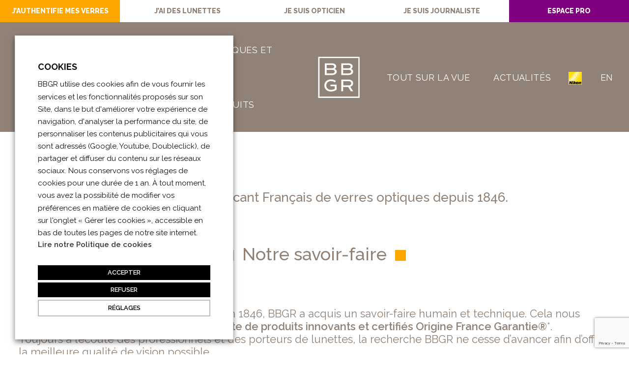

--- FILE ---
content_type: text/html; charset=UTF-8
request_url: https://www.bbgr.com/qui-sommes-nous-bbgr/
body_size: 35481
content:
<!DOCTYPE html>
<html class="html" lang="fr-FR">
<head>
	<meta charset="UTF-8">
	<link rel="profile" href="https://gmpg.org/xfn/11">

	<meta name='robots' content='index, follow, max-image-preview:large, max-snippet:-1, max-video-preview:-1' />
<link rel="alternate" href="https://www.bbgr.com/qui-sommes-nous-bbgr/" hreflang="fr" />
<link rel="alternate" href="https://www.bbgr.com/en/who-are-we/" hreflang="en" />
<meta name="viewport" content="width=device-width, initial-scale=1">
	<!-- This site is optimized with the Yoast SEO plugin v23.9 - https://yoast.com/wordpress/plugins/seo/ -->
	<title>BBGR Qui Sommes-nous ? - BBGR Une vision partagée</title>
	<meta name="description" content="BBGR est un Fabricant Français de verres optiques depuis 1846. Découvrez l&#039;entreprise, son savoir-faire, ses missions, ses engagements et ses valeurs." />
	<link rel="canonical" href="https://www.bbgr.com/qui-sommes-nous-bbgr/" />
	<meta property="og:locale" content="fr_FR" />
	<meta property="og:locale:alternate" content="en_GB" />
	<meta property="og:type" content="article" />
	<meta property="og:title" content="BBGR Qui Sommes-nous ? - BBGR Une vision partagée" />
	<meta property="og:description" content="BBGR est un Fabricant Français de verres optiques depuis 1846. Découvrez l&#039;entreprise, son savoir-faire, ses missions, ses engagements et ses valeurs." />
	<meta property="og:url" content="https://www.bbgr.com/qui-sommes-nous-bbgr/" />
	<meta property="og:site_name" content="BBGR" />
	<meta property="article:publisher" content="https://www.facebook.com/BBGR.Officiel/" />
	<meta property="article:modified_time" content="2025-06-02T12:47:14+00:00" />
	<meta property="og:image" content="https://www.bbgr.com/wp-content/uploads/2019/03/logo_bbgr_optique.png" />
	<meta property="og:image:width" content="105" />
	<meta property="og:image:height" content="127" />
	<meta property="og:image:type" content="image/png" />
	<meta name="twitter:card" content="summary_large_image" />
	<meta name="twitter:label1" content="Durée de lecture estimée" />
	<meta name="twitter:data1" content="13 minutes" />
	<script type="application/ld+json" class="yoast-schema-graph">{"@context":"https://schema.org","@graph":[{"@type":"WebPage","@id":"https://www.bbgr.com/qui-sommes-nous-bbgr/","url":"https://www.bbgr.com/qui-sommes-nous-bbgr/","name":"BBGR Qui Sommes-nous ? - BBGR Une vision partagée","isPartOf":{"@id":"https://www.bbgr.com/#website"},"primaryImageOfPage":{"@id":"https://www.bbgr.com/qui-sommes-nous-bbgr/#primaryimage"},"image":{"@id":"https://www.bbgr.com/qui-sommes-nous-bbgr/#primaryimage"},"thumbnailUrl":"https://www.bbgr.com/wp-content/uploads/2019/03/logo_bbgr_optique.png","datePublished":"2019-04-12T13:02:43+00:00","dateModified":"2025-06-02T12:47:14+00:00","description":"BBGR est un Fabricant Français de verres optiques depuis 1846. Découvrez l'entreprise, son savoir-faire, ses missions, ses engagements et ses valeurs.","breadcrumb":{"@id":"https://www.bbgr.com/qui-sommes-nous-bbgr/#breadcrumb"},"inLanguage":"fr-FR","potentialAction":[{"@type":"ReadAction","target":["https://www.bbgr.com/qui-sommes-nous-bbgr/"]}]},{"@type":"ImageObject","inLanguage":"fr-FR","@id":"https://www.bbgr.com/qui-sommes-nous-bbgr/#primaryimage","url":"https://www.bbgr.com/wp-content/uploads/2019/03/logo_bbgr_optique.png","contentUrl":"https://www.bbgr.com/wp-content/uploads/2019/03/logo_bbgr_optique.png","width":105,"height":127,"caption":"BBGR, fabricant fran&ccedil;ais de verres optiques. Logo de la marque BBGR Optique."},{"@type":"BreadcrumbList","@id":"https://www.bbgr.com/qui-sommes-nous-bbgr/#breadcrumb","itemListElement":[{"@type":"ListItem","position":1,"name":"Accueil","item":"https://www.bbgr.com/"},{"@type":"ListItem","position":2,"name":"Qui Sommes-nous ?"}]},{"@type":"WebSite","@id":"https://www.bbgr.com/#website","url":"https://www.bbgr.com/","name":"BBGR","description":"Une vision partagée","publisher":{"@id":"https://www.bbgr.com/#organization"},"potentialAction":[{"@type":"SearchAction","target":{"@type":"EntryPoint","urlTemplate":"https://www.bbgr.com/?s={search_term_string}"},"query-input":{"@type":"PropertyValueSpecification","valueRequired":true,"valueName":"search_term_string"}}],"inLanguage":"fr-FR"},{"@type":"Organization","@id":"https://www.bbgr.com/#organization","name":"BBGR","url":"https://www.bbgr.com/","logo":{"@type":"ImageObject","inLanguage":"fr-FR","@id":"https://www.bbgr.com/#/schema/logo/image/","url":"https://www.bbgr.com/wp-content/uploads/2019/04/Logo_BBGR_corporate-signature.png","contentUrl":"https://www.bbgr.com/wp-content/uploads/2019/04/Logo_BBGR_corporate-signature.png","width":80,"height":80,"caption":"BBGR"},"image":{"@id":"https://www.bbgr.com/#/schema/logo/image/"},"sameAs":["https://www.facebook.com/BBGR.Officiel/","https://www.linkedin.com/company/bbgr-fabricant-français-de-verres-optiques/"]}]}</script>
	<!-- / Yoast SEO plugin. -->


<link rel='dns-prefetch' href='//fonts.googleapis.com' />
<link rel="alternate" type="application/rss+xml" title="BBGR &raquo; Flux" href="https://www.bbgr.com/feed/" />
<link rel="alternate" type="application/rss+xml" title="BBGR &raquo; Flux des commentaires" href="https://www.bbgr.com/comments/feed/" />
<script>
window._wpemojiSettings = {"baseUrl":"https:\/\/s.w.org\/images\/core\/emoji\/15.0.3\/72x72\/","ext":".png","svgUrl":"https:\/\/s.w.org\/images\/core\/emoji\/15.0.3\/svg\/","svgExt":".svg","source":{"concatemoji":"https:\/\/www.bbgr.com\/wp-includes\/js\/wp-emoji-release.min.js?ver=902c5b"}};
/*! This file is auto-generated */
!function(i,n){var o,s,e;function c(e){try{var t={supportTests:e,timestamp:(new Date).valueOf()};sessionStorage.setItem(o,JSON.stringify(t))}catch(e){}}function p(e,t,n){e.clearRect(0,0,e.canvas.width,e.canvas.height),e.fillText(t,0,0);var t=new Uint32Array(e.getImageData(0,0,e.canvas.width,e.canvas.height).data),r=(e.clearRect(0,0,e.canvas.width,e.canvas.height),e.fillText(n,0,0),new Uint32Array(e.getImageData(0,0,e.canvas.width,e.canvas.height).data));return t.every(function(e,t){return e===r[t]})}function u(e,t,n){switch(t){case"flag":return n(e,"\ud83c\udff3\ufe0f\u200d\u26a7\ufe0f","\ud83c\udff3\ufe0f\u200b\u26a7\ufe0f")?!1:!n(e,"\ud83c\uddfa\ud83c\uddf3","\ud83c\uddfa\u200b\ud83c\uddf3")&&!n(e,"\ud83c\udff4\udb40\udc67\udb40\udc62\udb40\udc65\udb40\udc6e\udb40\udc67\udb40\udc7f","\ud83c\udff4\u200b\udb40\udc67\u200b\udb40\udc62\u200b\udb40\udc65\u200b\udb40\udc6e\u200b\udb40\udc67\u200b\udb40\udc7f");case"emoji":return!n(e,"\ud83d\udc26\u200d\u2b1b","\ud83d\udc26\u200b\u2b1b")}return!1}function f(e,t,n){var r="undefined"!=typeof WorkerGlobalScope&&self instanceof WorkerGlobalScope?new OffscreenCanvas(300,150):i.createElement("canvas"),a=r.getContext("2d",{willReadFrequently:!0}),o=(a.textBaseline="top",a.font="600 32px Arial",{});return e.forEach(function(e){o[e]=t(a,e,n)}),o}function t(e){var t=i.createElement("script");t.src=e,t.defer=!0,i.head.appendChild(t)}"undefined"!=typeof Promise&&(o="wpEmojiSettingsSupports",s=["flag","emoji"],n.supports={everything:!0,everythingExceptFlag:!0},e=new Promise(function(e){i.addEventListener("DOMContentLoaded",e,{once:!0})}),new Promise(function(t){var n=function(){try{var e=JSON.parse(sessionStorage.getItem(o));if("object"==typeof e&&"number"==typeof e.timestamp&&(new Date).valueOf()<e.timestamp+604800&&"object"==typeof e.supportTests)return e.supportTests}catch(e){}return null}();if(!n){if("undefined"!=typeof Worker&&"undefined"!=typeof OffscreenCanvas&&"undefined"!=typeof URL&&URL.createObjectURL&&"undefined"!=typeof Blob)try{var e="postMessage("+f.toString()+"("+[JSON.stringify(s),u.toString(),p.toString()].join(",")+"));",r=new Blob([e],{type:"text/javascript"}),a=new Worker(URL.createObjectURL(r),{name:"wpTestEmojiSupports"});return void(a.onmessage=function(e){c(n=e.data),a.terminate(),t(n)})}catch(e){}c(n=f(s,u,p))}t(n)}).then(function(e){for(var t in e)n.supports[t]=e[t],n.supports.everything=n.supports.everything&&n.supports[t],"flag"!==t&&(n.supports.everythingExceptFlag=n.supports.everythingExceptFlag&&n.supports[t]);n.supports.everythingExceptFlag=n.supports.everythingExceptFlag&&!n.supports.flag,n.DOMReady=!1,n.readyCallback=function(){n.DOMReady=!0}}).then(function(){return e}).then(function(){var e;n.supports.everything||(n.readyCallback(),(e=n.source||{}).concatemoji?t(e.concatemoji):e.wpemoji&&e.twemoji&&(t(e.twemoji),t(e.wpemoji)))}))}((window,document),window._wpemojiSettings);
</script>
<style id='wp-emoji-styles-inline-css'>

	img.wp-smiley, img.emoji {
		display: inline !important;
		border: none !important;
		box-shadow: none !important;
		height: 1em !important;
		width: 1em !important;
		margin: 0 0.07em !important;
		vertical-align: -0.1em !important;
		background: none !important;
		padding: 0 !important;
	}
</style>
<style id='classic-theme-styles-inline-css'>
/*! This file is auto-generated */
.wp-block-button__link{color:#fff;background-color:#32373c;border-radius:9999px;box-shadow:none;text-decoration:none;padding:calc(.667em + 2px) calc(1.333em + 2px);font-size:1.125em}.wp-block-file__button{background:#32373c;color:#fff;text-decoration:none}
</style>
<style id='global-styles-inline-css'>
:root{--wp--preset--aspect-ratio--square: 1;--wp--preset--aspect-ratio--4-3: 4/3;--wp--preset--aspect-ratio--3-4: 3/4;--wp--preset--aspect-ratio--3-2: 3/2;--wp--preset--aspect-ratio--2-3: 2/3;--wp--preset--aspect-ratio--16-9: 16/9;--wp--preset--aspect-ratio--9-16: 9/16;--wp--preset--color--black: #000000;--wp--preset--color--cyan-bluish-gray: #abb8c3;--wp--preset--color--white: #ffffff;--wp--preset--color--pale-pink: #f78da7;--wp--preset--color--vivid-red: #cf2e2e;--wp--preset--color--luminous-vivid-orange: #ff6900;--wp--preset--color--luminous-vivid-amber: #fcb900;--wp--preset--color--light-green-cyan: #7bdcb5;--wp--preset--color--vivid-green-cyan: #00d084;--wp--preset--color--pale-cyan-blue: #8ed1fc;--wp--preset--color--vivid-cyan-blue: #0693e3;--wp--preset--color--vivid-purple: #9b51e0;--wp--preset--gradient--vivid-cyan-blue-to-vivid-purple: linear-gradient(135deg,rgba(6,147,227,1) 0%,rgb(155,81,224) 100%);--wp--preset--gradient--light-green-cyan-to-vivid-green-cyan: linear-gradient(135deg,rgb(122,220,180) 0%,rgb(0,208,130) 100%);--wp--preset--gradient--luminous-vivid-amber-to-luminous-vivid-orange: linear-gradient(135deg,rgba(252,185,0,1) 0%,rgba(255,105,0,1) 100%);--wp--preset--gradient--luminous-vivid-orange-to-vivid-red: linear-gradient(135deg,rgba(255,105,0,1) 0%,rgb(207,46,46) 100%);--wp--preset--gradient--very-light-gray-to-cyan-bluish-gray: linear-gradient(135deg,rgb(238,238,238) 0%,rgb(169,184,195) 100%);--wp--preset--gradient--cool-to-warm-spectrum: linear-gradient(135deg,rgb(74,234,220) 0%,rgb(151,120,209) 20%,rgb(207,42,186) 40%,rgb(238,44,130) 60%,rgb(251,105,98) 80%,rgb(254,248,76) 100%);--wp--preset--gradient--blush-light-purple: linear-gradient(135deg,rgb(255,206,236) 0%,rgb(152,150,240) 100%);--wp--preset--gradient--blush-bordeaux: linear-gradient(135deg,rgb(254,205,165) 0%,rgb(254,45,45) 50%,rgb(107,0,62) 100%);--wp--preset--gradient--luminous-dusk: linear-gradient(135deg,rgb(255,203,112) 0%,rgb(199,81,192) 50%,rgb(65,88,208) 100%);--wp--preset--gradient--pale-ocean: linear-gradient(135deg,rgb(255,245,203) 0%,rgb(182,227,212) 50%,rgb(51,167,181) 100%);--wp--preset--gradient--electric-grass: linear-gradient(135deg,rgb(202,248,128) 0%,rgb(113,206,126) 100%);--wp--preset--gradient--midnight: linear-gradient(135deg,rgb(2,3,129) 0%,rgb(40,116,252) 100%);--wp--preset--font-size--small: 13px;--wp--preset--font-size--medium: 20px;--wp--preset--font-size--large: 36px;--wp--preset--font-size--x-large: 42px;--wp--preset--spacing--20: 0.44rem;--wp--preset--spacing--30: 0.67rem;--wp--preset--spacing--40: 1rem;--wp--preset--spacing--50: 1.5rem;--wp--preset--spacing--60: 2.25rem;--wp--preset--spacing--70: 3.38rem;--wp--preset--spacing--80: 5.06rem;--wp--preset--shadow--natural: 6px 6px 9px rgba(0, 0, 0, 0.2);--wp--preset--shadow--deep: 12px 12px 50px rgba(0, 0, 0, 0.4);--wp--preset--shadow--sharp: 6px 6px 0px rgba(0, 0, 0, 0.2);--wp--preset--shadow--outlined: 6px 6px 0px -3px rgba(255, 255, 255, 1), 6px 6px rgba(0, 0, 0, 1);--wp--preset--shadow--crisp: 6px 6px 0px rgba(0, 0, 0, 1);}:where(.is-layout-flex){gap: 0.5em;}:where(.is-layout-grid){gap: 0.5em;}body .is-layout-flex{display: flex;}.is-layout-flex{flex-wrap: wrap;align-items: center;}.is-layout-flex > :is(*, div){margin: 0;}body .is-layout-grid{display: grid;}.is-layout-grid > :is(*, div){margin: 0;}:where(.wp-block-columns.is-layout-flex){gap: 2em;}:where(.wp-block-columns.is-layout-grid){gap: 2em;}:where(.wp-block-post-template.is-layout-flex){gap: 1.25em;}:where(.wp-block-post-template.is-layout-grid){gap: 1.25em;}.has-black-color{color: var(--wp--preset--color--black) !important;}.has-cyan-bluish-gray-color{color: var(--wp--preset--color--cyan-bluish-gray) !important;}.has-white-color{color: var(--wp--preset--color--white) !important;}.has-pale-pink-color{color: var(--wp--preset--color--pale-pink) !important;}.has-vivid-red-color{color: var(--wp--preset--color--vivid-red) !important;}.has-luminous-vivid-orange-color{color: var(--wp--preset--color--luminous-vivid-orange) !important;}.has-luminous-vivid-amber-color{color: var(--wp--preset--color--luminous-vivid-amber) !important;}.has-light-green-cyan-color{color: var(--wp--preset--color--light-green-cyan) !important;}.has-vivid-green-cyan-color{color: var(--wp--preset--color--vivid-green-cyan) !important;}.has-pale-cyan-blue-color{color: var(--wp--preset--color--pale-cyan-blue) !important;}.has-vivid-cyan-blue-color{color: var(--wp--preset--color--vivid-cyan-blue) !important;}.has-vivid-purple-color{color: var(--wp--preset--color--vivid-purple) !important;}.has-black-background-color{background-color: var(--wp--preset--color--black) !important;}.has-cyan-bluish-gray-background-color{background-color: var(--wp--preset--color--cyan-bluish-gray) !important;}.has-white-background-color{background-color: var(--wp--preset--color--white) !important;}.has-pale-pink-background-color{background-color: var(--wp--preset--color--pale-pink) !important;}.has-vivid-red-background-color{background-color: var(--wp--preset--color--vivid-red) !important;}.has-luminous-vivid-orange-background-color{background-color: var(--wp--preset--color--luminous-vivid-orange) !important;}.has-luminous-vivid-amber-background-color{background-color: var(--wp--preset--color--luminous-vivid-amber) !important;}.has-light-green-cyan-background-color{background-color: var(--wp--preset--color--light-green-cyan) !important;}.has-vivid-green-cyan-background-color{background-color: var(--wp--preset--color--vivid-green-cyan) !important;}.has-pale-cyan-blue-background-color{background-color: var(--wp--preset--color--pale-cyan-blue) !important;}.has-vivid-cyan-blue-background-color{background-color: var(--wp--preset--color--vivid-cyan-blue) !important;}.has-vivid-purple-background-color{background-color: var(--wp--preset--color--vivid-purple) !important;}.has-black-border-color{border-color: var(--wp--preset--color--black) !important;}.has-cyan-bluish-gray-border-color{border-color: var(--wp--preset--color--cyan-bluish-gray) !important;}.has-white-border-color{border-color: var(--wp--preset--color--white) !important;}.has-pale-pink-border-color{border-color: var(--wp--preset--color--pale-pink) !important;}.has-vivid-red-border-color{border-color: var(--wp--preset--color--vivid-red) !important;}.has-luminous-vivid-orange-border-color{border-color: var(--wp--preset--color--luminous-vivid-orange) !important;}.has-luminous-vivid-amber-border-color{border-color: var(--wp--preset--color--luminous-vivid-amber) !important;}.has-light-green-cyan-border-color{border-color: var(--wp--preset--color--light-green-cyan) !important;}.has-vivid-green-cyan-border-color{border-color: var(--wp--preset--color--vivid-green-cyan) !important;}.has-pale-cyan-blue-border-color{border-color: var(--wp--preset--color--pale-cyan-blue) !important;}.has-vivid-cyan-blue-border-color{border-color: var(--wp--preset--color--vivid-cyan-blue) !important;}.has-vivid-purple-border-color{border-color: var(--wp--preset--color--vivid-purple) !important;}.has-vivid-cyan-blue-to-vivid-purple-gradient-background{background: var(--wp--preset--gradient--vivid-cyan-blue-to-vivid-purple) !important;}.has-light-green-cyan-to-vivid-green-cyan-gradient-background{background: var(--wp--preset--gradient--light-green-cyan-to-vivid-green-cyan) !important;}.has-luminous-vivid-amber-to-luminous-vivid-orange-gradient-background{background: var(--wp--preset--gradient--luminous-vivid-amber-to-luminous-vivid-orange) !important;}.has-luminous-vivid-orange-to-vivid-red-gradient-background{background: var(--wp--preset--gradient--luminous-vivid-orange-to-vivid-red) !important;}.has-very-light-gray-to-cyan-bluish-gray-gradient-background{background: var(--wp--preset--gradient--very-light-gray-to-cyan-bluish-gray) !important;}.has-cool-to-warm-spectrum-gradient-background{background: var(--wp--preset--gradient--cool-to-warm-spectrum) !important;}.has-blush-light-purple-gradient-background{background: var(--wp--preset--gradient--blush-light-purple) !important;}.has-blush-bordeaux-gradient-background{background: var(--wp--preset--gradient--blush-bordeaux) !important;}.has-luminous-dusk-gradient-background{background: var(--wp--preset--gradient--luminous-dusk) !important;}.has-pale-ocean-gradient-background{background: var(--wp--preset--gradient--pale-ocean) !important;}.has-electric-grass-gradient-background{background: var(--wp--preset--gradient--electric-grass) !important;}.has-midnight-gradient-background{background: var(--wp--preset--gradient--midnight) !important;}.has-small-font-size{font-size: var(--wp--preset--font-size--small) !important;}.has-medium-font-size{font-size: var(--wp--preset--font-size--medium) !important;}.has-large-font-size{font-size: var(--wp--preset--font-size--large) !important;}.has-x-large-font-size{font-size: var(--wp--preset--font-size--x-large) !important;}
:where(.wp-block-post-template.is-layout-flex){gap: 1.25em;}:where(.wp-block-post-template.is-layout-grid){gap: 1.25em;}
:where(.wp-block-columns.is-layout-flex){gap: 2em;}:where(.wp-block-columns.is-layout-grid){gap: 2em;}
:root :where(.wp-block-pullquote){font-size: 1.5em;line-height: 1.6;}
</style>
<link rel='stylesheet' id='contact-form-7-css' href='https://www.bbgr.com/wp-content/plugins/contact-form-7/includes/css/styles.css?ver=6.0' media='all' />
<link rel='stylesheet' id='cookie-law-info-css' href='https://www.bbgr.com/wp-content/plugins/webtoffee-gdpr-cookie-consent/public/css/cookie-law-info-public.css?ver=2.6.2' media='all' />
<link rel='stylesheet' id='cookie-law-info-gdpr-css' href='https://www.bbgr.com/wp-content/plugins/webtoffee-gdpr-cookie-consent/public/css/cookie-law-info-gdpr.css?ver=2.6.2' media='all' />
<style id='cookie-law-info-gdpr-inline-css'>
.cli-modal-content, .cli-tab-content { background-color: #ffffff; }.cli-privacy-content-text, .cli-modal .cli-modal-dialog, .cli-tab-container p, a.cli-privacy-readmore { color: #000000; }.cli-tab-header { background-color: #f2f2f2; }.cli-tab-header, .cli-tab-header a.cli-nav-link,span.cli-necessary-caption,.cli-switch .cli-slider:after { color: #000000; }.cli-switch .cli-slider:before { background-color: #ffffff; }.cli-switch input:checked + .cli-slider:before { background-color: #ffffff; }.cli-switch .cli-slider { background-color: #e3e1e8; }.cli-switch input:checked + .cli-slider { background-color: #28a745; }.cli-modal-close svg { fill: #000000; }.cli-tab-footer .wt-cli-privacy-accept-all-btn { background-color: #00acad; color: #ffffff}.cli-tab-footer .wt-cli-privacy-accept-btn { background-color: #00acad; color: #ffffff}.cli-tab-header a:before{ border-right: 1px solid #000000; border-bottom: 1px solid #000000; }
</style>
<link rel='stylesheet' id='oceanwp-style-css' href='https://www.bbgr.com/wp-content/themes/oceanwp/assets/css/style.min.css?ver=1.0' media='all' />
<link rel='stylesheet' id='oew-timeline-css' href='https://www.bbgr.com/wp-content/plugins/ocean-elementor-widgets/assets/css/timeline/style.min.css?ver=902c5b' media='all' />
<link rel='stylesheet' id='elementor-frontend-css' href='https://www.bbgr.com/wp-content/uploads/elementor/css/custom-frontend.min.css?ver=1727474130' media='all' />
<link rel='stylesheet' id='elementor-post-512-css' href='https://www.bbgr.com/wp-content/uploads/elementor/css/post-512.css?ver=1762521437' media='all' />
<link rel='stylesheet' id='child-style-css' href='https://www.bbgr.com/wp-content/themes/bbgr/style.css?ver=902c5b' media='all' />
<link rel='stylesheet' id='font-awesome-css' href='https://www.bbgr.com/wp-content/themes/oceanwp/assets/fonts/fontawesome/css/all.min.css?ver=6.4.2' media='all' />
<link rel='stylesheet' id='simple-line-icons-css' href='https://www.bbgr.com/wp-content/themes/oceanwp/assets/css/third/simple-line-icons.min.css?ver=2.4.0' media='all' />
<link rel='stylesheet' id='oceanwp-google-font-raleway-css' href='//fonts.googleapis.com/css?family=Raleway%3A100%2C200%2C300%2C400%2C500%2C600%2C700%2C800%2C900%2C100i%2C200i%2C300i%2C400i%2C500i%2C600i%2C700i%2C800i%2C900i&#038;subset=latin&#038;display=swap&#038;ver=902c5b' media='all' />
<link rel='stylesheet' id='elementor-icons-css' href='https://www.bbgr.com/wp-content/plugins/elementor/assets/lib/eicons/css/elementor-icons.min.css?ver=5.31.0' media='all' />
<link rel='stylesheet' id='swiper-css' href='https://www.bbgr.com/wp-content/plugins/elementor/assets/lib/swiper/v8/css/swiper.min.css?ver=8.4.5' media='all' />
<link rel='stylesheet' id='e-swiper-css' href='https://www.bbgr.com/wp-content/plugins/elementor/assets/css/conditionals/e-swiper.min.css?ver=3.24.4' media='all' />
<link rel='stylesheet' id='elementor-post-4181-css' href='https://www.bbgr.com/wp-content/uploads/elementor/css/post-4181.css?ver=1727474130' media='all' />
<link rel='stylesheet' id='font-awesome-5-all-css' href='https://www.bbgr.com/wp-content/plugins/elementor/assets/lib/font-awesome/css/all.min.css?ver=3.24.4' media='all' />
<link rel='stylesheet' id='font-awesome-4-shim-css' href='https://www.bbgr.com/wp-content/plugins/elementor/assets/lib/font-awesome/css/v4-shims.min.css?ver=3.24.4' media='all' />
<link rel='stylesheet' id='widget-spacer-css' href='https://www.bbgr.com/wp-content/plugins/elementor/assets/css/widget-spacer.min.css?ver=3.24.4' media='all' />
<link rel='stylesheet' id='widget-heading-css' href='https://www.bbgr.com/wp-content/plugins/elementor/assets/css/widget-heading.min.css?ver=3.24.4' media='all' />
<link rel='stylesheet' id='widget-menu-anchor-css' href='https://www.bbgr.com/wp-content/plugins/elementor/assets/css/widget-menu-anchor.min.css?ver=3.24.4' media='all' />
<link rel='stylesheet' id='widget-text-editor-css' href='https://www.bbgr.com/wp-content/plugins/elementor/assets/css/widget-text-editor.min.css?ver=3.24.4' media='all' />
<link rel='stylesheet' id='widget-image-css' href='https://www.bbgr.com/wp-content/plugins/elementor/assets/css/widget-image.min.css?ver=3.24.4' media='all' />
<link rel='stylesheet' id='widget-accordion-css' href='https://www.bbgr.com/wp-content/uploads/elementor/css/custom-widget-accordion.min.css?ver=1727474130' media='all' />
<link rel='stylesheet' id='oew-flip-box-css' href='https://www.bbgr.com/wp-content/plugins/ocean-elementor-widgets/assets/css/flip-box/style.min.css?ver=902c5b' media='all' />
<link rel='stylesheet' id='elementor-post-74-css' href='https://www.bbgr.com/wp-content/uploads/elementor/css/post-74.css?ver=1748868448' media='all' />
<link rel='stylesheet' id='oe-widgets-style-css' href='https://www.bbgr.com/wp-content/plugins/ocean-extra/assets/css/widgets.css?ver=902c5b' media='all' />
<link rel='stylesheet' id='osh-styles-css' href='https://www.bbgr.com/wp-content/plugins/ocean-sticky-header/assets/css/style.min.css?ver=902c5b' media='all' />
<link rel='stylesheet' id='google-fonts-1-css' href='https://fonts.googleapis.com/css?family=Raleway%3A100%2C100italic%2C200%2C200italic%2C300%2C300italic%2C400%2C400italic%2C500%2C500italic%2C600%2C600italic%2C700%2C700italic%2C800%2C800italic%2C900%2C900italic%7CRoboto%3A100%2C100italic%2C200%2C200italic%2C300%2C300italic%2C400%2C400italic%2C500%2C500italic%2C600%2C600italic%2C700%2C700italic%2C800%2C800italic%2C900%2C900italic%7CRoboto+Slab%3A100%2C100italic%2C200%2C200italic%2C300%2C300italic%2C400%2C400italic%2C500%2C500italic%2C600%2C600italic%2C700%2C700italic%2C800%2C800italic%2C900%2C900italic&#038;display=auto&#038;ver=902c5b' media='all' />
<link rel='stylesheet' id='elementor-icons-shared-0-css' href='https://www.bbgr.com/wp-content/plugins/elementor/assets/lib/font-awesome/css/fontawesome.min.css?ver=5.15.3' media='all' />
<link rel='stylesheet' id='elementor-icons-fa-brands-css' href='https://www.bbgr.com/wp-content/plugins/elementor/assets/lib/font-awesome/css/brands.min.css?ver=5.15.3' media='all' />
<link rel='stylesheet' id='elementor-icons-fa-solid-css' href='https://www.bbgr.com/wp-content/plugins/elementor/assets/lib/font-awesome/css/solid.min.css?ver=5.15.3' media='all' />
<link rel="preconnect" href="https://fonts.gstatic.com/" crossorigin><script src="https://www.bbgr.com/wp-includes/js/jquery/jquery.min.js?ver=3.7.1" id="jquery-core-js"></script>
<script src="https://www.bbgr.com/wp-includes/js/jquery/jquery-migrate.min.js?ver=3.4.1" id="jquery-migrate-js"></script>
<script id="cookie-law-info-js-extra">
var Cli_Data = {"nn_cookie_ids":[],"non_necessary_cookies":{"preferences":["pll_language"],"statistiques":["_ga_LMYG9DF7HS","_ga","_gid","_gat"],"marketing":["yt-remote-session-name","yt-remote-session-app","yt-remote-fast-check-period","yt-remote-device-id","yt-remote-connected-devices","yt-remote-cast-installed","yt-innertube-requests","yt-innertube-nextId","yt-player-bandwidth","yt-player-bandaid-host","GPS","test_cookie","VISITOR_INFO1_LIVE","CONSENT","IDE","YSC"]},"cookielist":{"strictement-necessaires":{"id":151,"status":true,"priority":8,"title":"Strictement n\u00e9cessaires","strict":true,"default_state":false,"ccpa_optout":false,"loadonstart":false},"preferences":{"id":149,"status":true,"priority":6,"title":"Pr\u00e9f\u00e9rences","strict":false,"default_state":false,"ccpa_optout":false,"loadonstart":false},"statistiques":{"id":148,"status":true,"priority":4,"title":"Statistiques","strict":false,"default_state":false,"ccpa_optout":false,"loadonstart":false},"marketing":{"id":150,"status":true,"priority":2,"title":"Marketing","strict":false,"default_state":false,"ccpa_optout":false,"loadonstart":false}},"ajax_url":"https:\/\/www.bbgr.com\/wp-admin\/admin-ajax.php","current_lang":"fr","security":"cb506b90be","eu_countries":["GB"],"geoIP":"disabled","use_custom_geolocation_api":"","custom_geolocation_api":"https:\/\/geoip.cookieyes.com\/geoip\/checker\/result.php","consentVersion":"1","strictlyEnabled":["necessary","obligatoire","strictement-necessaires"],"cookieDomain":"","privacy_length":"250","ccpaEnabled":"","ccpaRegionBased":"","ccpaBarEnabled":"","ccpaType":"gdpr","triggerDomRefresh":"","secure_cookies":""};
var log_object = {"ajax_url":"https:\/\/www.bbgr.com\/wp-admin\/admin-ajax.php"};
</script>
<script src="https://www.bbgr.com/wp-content/plugins/webtoffee-gdpr-cookie-consent/public/js/cookie-law-info-public.js?ver=2.6.2" id="cookie-law-info-js"></script>
<script src="https://www.bbgr.com/wp-content/plugins/elementor/assets/lib/font-awesome/js/v4-shims.min.js?ver=3.24.4" id="font-awesome-4-shim-js"></script>
<link rel="https://api.w.org/" href="https://www.bbgr.com/wp-json/" /><link rel="alternate" title="JSON" type="application/json" href="https://www.bbgr.com/wp-json/wp/v2/pages/74" /><link rel='shortlink' href='https://www.bbgr.com/?p=74' />
<link rel="alternate" title="oEmbed (JSON)" type="application/json+oembed" href="https://www.bbgr.com/wp-json/oembed/1.0/embed?url=https%3A%2F%2Fwww.bbgr.com%2Fqui-sommes-nous-bbgr%2F" />
<link rel="alternate" title="oEmbed (XML)" type="text/xml+oembed" href="https://www.bbgr.com/wp-json/oembed/1.0/embed?url=https%3A%2F%2Fwww.bbgr.com%2Fqui-sommes-nous-bbgr%2F&#038;format=xml" />
<meta name="generator" content="Elementor 3.24.4; features: additional_custom_breakpoints; settings: css_print_method-external, google_font-enabled, font_display-auto">
			<style>
				.e-con.e-parent:nth-of-type(n+4):not(.e-lazyloaded):not(.e-no-lazyload),
				.e-con.e-parent:nth-of-type(n+4):not(.e-lazyloaded):not(.e-no-lazyload) * {
					background-image: none !important;
				}
				@media screen and (max-height: 1024px) {
					.e-con.e-parent:nth-of-type(n+3):not(.e-lazyloaded):not(.e-no-lazyload),
					.e-con.e-parent:nth-of-type(n+3):not(.e-lazyloaded):not(.e-no-lazyload) * {
						background-image: none !important;
					}
				}
				@media screen and (max-height: 640px) {
					.e-con.e-parent:nth-of-type(n+2):not(.e-lazyloaded):not(.e-no-lazyload),
					.e-con.e-parent:nth-of-type(n+2):not(.e-lazyloaded):not(.e-no-lazyload) * {
						background-image: none !important;
					}
				}
			</style>
			<!-- Global site tag (gtag.js) - Google Analytics -->
<script async src="https://www.googletagmanager.com/gtag/js?id=G-LMYG9DF7HS"></script>
<script>
  window.dataLayer = window.dataLayer || [];
  function gtag(){dataLayer.push(arguments);}
  gtag('js', new Date());

  gtag('config', 'G-LMYG9DF7HS');
</script>
<link rel="icon" href="https://www.bbgr.com/wp-content/uploads/2018/11/cropped-BBGR_N-1-32x32.png" sizes="32x32" />
<link rel="icon" href="https://www.bbgr.com/wp-content/uploads/2018/11/cropped-BBGR_N-1-192x192.png" sizes="192x192" />
<link rel="apple-touch-icon" href="https://www.bbgr.com/wp-content/uploads/2018/11/cropped-BBGR_N-1-180x180.png" />
<meta name="msapplication-TileImage" content="https://www.bbgr.com/wp-content/uploads/2018/11/cropped-BBGR_N-1-270x270.png" />
<!-- OceanWP CSS -->
<style type="text/css">
/* General CSS */a:hover,a.light:hover,.theme-heading .text::before,.theme-heading .text::after,#top-bar-content >a:hover,#top-bar-social li.oceanwp-email a:hover,#site-navigation-wrap .dropdown-menu >li >a:hover,#site-header.medium-header #medium-searchform button:hover,.oceanwp-mobile-menu-icon a:hover,.blog-entry.post .blog-entry-header .entry-title a:hover,.blog-entry.post .blog-entry-readmore a:hover,.blog-entry.thumbnail-entry .blog-entry-category a,ul.meta li a:hover,.dropcap,.single nav.post-navigation .nav-links .title,body .related-post-title a:hover,body #wp-calendar caption,body .contact-info-widget.default i,body .contact-info-widget.big-icons i,body .custom-links-widget .oceanwp-custom-links li a:hover,body .custom-links-widget .oceanwp-custom-links li a:hover:before,body .posts-thumbnails-widget li a:hover,body .social-widget li.oceanwp-email a:hover,.comment-author .comment-meta .comment-reply-link,#respond #cancel-comment-reply-link:hover,#footer-widgets .footer-box a:hover,#footer-bottom a:hover,#footer-bottom #footer-bottom-menu a:hover,.sidr a:hover,.sidr-class-dropdown-toggle:hover,.sidr-class-menu-item-has-children.active >a,.sidr-class-menu-item-has-children.active >a >.sidr-class-dropdown-toggle,input[type=checkbox]:checked:before{color:#918278}.single nav.post-navigation .nav-links .title .owp-icon use,.blog-entry.post .blog-entry-readmore a:hover .owp-icon use,body .contact-info-widget.default .owp-icon use,body .contact-info-widget.big-icons .owp-icon use{stroke:#918278}input[type="button"],input[type="reset"],input[type="submit"],button[type="submit"],.button,#site-navigation-wrap .dropdown-menu >li.btn >a >span,.thumbnail:hover i,.post-quote-content,.omw-modal .omw-close-modal,body .contact-info-widget.big-icons li:hover i,body div.wpforms-container-full .wpforms-form input[type=submit],body div.wpforms-container-full .wpforms-form button[type=submit],body div.wpforms-container-full .wpforms-form .wpforms-page-button{background-color:#918278}.thumbnail:hover .link-post-svg-icon{background-color:#918278}body .contact-info-widget.big-icons li:hover .owp-icon{background-color:#918278}.widget-title{border-color:#918278}blockquote{border-color:#918278}#searchform-dropdown{border-color:#918278}.dropdown-menu .sub-menu{border-color:#918278}.blog-entry.large-entry .blog-entry-readmore a:hover{border-color:#918278}.oceanwp-newsletter-form-wrap input[type="email"]:focus{border-color:#918278}.social-widget li.oceanwp-email a:hover{border-color:#918278}#respond #cancel-comment-reply-link:hover{border-color:#918278}body .contact-info-widget.big-icons li:hover i{border-color:#918278}#footer-widgets .oceanwp-newsletter-form-wrap input[type="email"]:focus{border-color:#918278}blockquote,.wp-block-quote{border-left-color:#918278}body .contact-info-widget.big-icons li:hover .owp-icon{border-color:#918278}input[type="button"]:hover,input[type="reset"]:hover,input[type="submit"]:hover,button[type="submit"]:hover,input[type="button"]:focus,input[type="reset"]:focus,input[type="submit"]:focus,button[type="submit"]:focus,.button:hover,.button:focus,#site-navigation-wrap .dropdown-menu >li.btn >a:hover >span,.post-quote-author,.omw-modal .omw-close-modal:hover,body div.wpforms-container-full .wpforms-form input[type=submit]:hover,body div.wpforms-container-full .wpforms-form button[type=submit]:hover,body div.wpforms-container-full .wpforms-form .wpforms-page-button:hover{background-color:#000000}table th,table td,hr,.content-area,body.content-left-sidebar #content-wrap .content-area,.content-left-sidebar .content-area,#top-bar-wrap,#site-header,#site-header.top-header #search-toggle,.dropdown-menu ul li,.centered-minimal-page-header,.blog-entry.post,.blog-entry.grid-entry .blog-entry-inner,.blog-entry.thumbnail-entry .blog-entry-bottom,.single-post .entry-title,.single .entry-share-wrap .entry-share,.single .entry-share,.single .entry-share ul li a,.single nav.post-navigation,.single nav.post-navigation .nav-links .nav-previous,#author-bio,#author-bio .author-bio-avatar,#author-bio .author-bio-social li a,#related-posts,#comments,.comment-body,#respond #cancel-comment-reply-link,#blog-entries .type-page,.page-numbers a,.page-numbers span:not(.elementor-screen-only),.page-links span,body #wp-calendar caption,body #wp-calendar th,body #wp-calendar tbody,body .contact-info-widget.default i,body .contact-info-widget.big-icons i,body .posts-thumbnails-widget li,body .tagcloud a{border-color:#918278}body .contact-info-widget.big-icons .owp-icon,body .contact-info-widget.default .owp-icon{border-color:#918278}a:hover{color:#000000}a:hover .owp-icon use{stroke:#000000}.boxed-layout #wrap,.boxed-layout .parallax-footer,.boxed-layout .owp-floating-bar{width:1140px}.container{width:4096px}@media only screen and (min-width:960px){.content-area,.content-left-sidebar .content-area{width:75%}}@media only screen and (min-width:960px){.widget-area,.content-left-sidebar .widget-area{width:25%}}.page-header .page-header-title,.page-header.background-image-page-header .page-header-title{color:#ffa500}#scroll-top{width:44px;height:44px;line-height:44px}#scroll-top{font-size:36px}#scroll-top .owp-icon{width:36px;height:36px}#scroll-top{border-radius:4px}#scroll-top{background-color:rgba(0,0,0,0)}#scroll-top:hover{background-color:rgba(255,255,255,0)}#scroll-top{color:rgba(145,130,120,0.58)}#scroll-top .owp-icon use{stroke:rgba(145,130,120,0.58)}.page-numbers a,.page-numbers span:not(.elementor-screen-only),.page-links span{background-color:#ffffff}.page-numbers a,.page-numbers span:not(.elementor-screen-only),.page-links span{color:#918278}.page-numbers a .owp-icon use{stroke:#918278}/* Header CSS */#site-logo #site-logo-inner,.oceanwp-social-menu .social-menu-inner,#site-header.full_screen-header .menu-bar-inner,.after-header-content .after-header-content-inner{height:111px}#site-navigation-wrap .dropdown-menu >li >a,.oceanwp-mobile-menu-icon a,.mobile-menu-close,.after-header-content-inner >a{line-height:111px}#site-header,.has-transparent-header .is-sticky #site-header,.has-vh-transparent .is-sticky #site-header.vertical-header,#searchform-header-replace{background-color:#918278}@media (max-width:768px){#site-header-inner{padding:0 20px 0 20px}}#site-header.has-header-media .overlay-header-media{background-color:rgba(0,0,0,0.5)}.effect-one #site-navigation-wrap .dropdown-menu >li >a.menu-link >span:after,.effect-three #site-navigation-wrap .dropdown-menu >li >a.menu-link >span:after,.effect-five #site-navigation-wrap .dropdown-menu >li >a.menu-link >span:before,.effect-five #site-navigation-wrap .dropdown-menu >li >a.menu-link >span:after,.effect-nine #site-navigation-wrap .dropdown-menu >li >a.menu-link >span:before,.effect-nine #site-navigation-wrap .dropdown-menu >li >a.menu-link >span:after{background-color:#ffffff}.effect-four #site-navigation-wrap .dropdown-menu >li >a.menu-link >span:before,.effect-four #site-navigation-wrap .dropdown-menu >li >a.menu-link >span:after,.effect-seven #site-navigation-wrap .dropdown-menu >li >a.menu-link:hover >span:after,.effect-seven #site-navigation-wrap .dropdown-menu >li.sfHover >a.menu-link >span:after{color:#ffffff}.effect-seven #site-navigation-wrap .dropdown-menu >li >a.menu-link:hover >span:after,.effect-seven #site-navigation-wrap .dropdown-menu >li.sfHover >a.menu-link >span:after{text-shadow:10px 0 #ffffff,-10px 0 #ffffff}#site-navigation-wrap .dropdown-menu >li >a{padding:0 11px}#site-navigation-wrap .dropdown-menu >li >a,.oceanwp-mobile-menu-icon a,#searchform-header-replace-close{color:#ffffff}#site-navigation-wrap .dropdown-menu >li >a .owp-icon use,.oceanwp-mobile-menu-icon a .owp-icon use,#searchform-header-replace-close .owp-icon use{stroke:#ffffff}#site-navigation-wrap .dropdown-menu >li >a:hover,.oceanwp-mobile-menu-icon a:hover,#searchform-header-replace-close:hover{color:#ffffff}#site-navigation-wrap .dropdown-menu >li >a:hover .owp-icon use,.oceanwp-mobile-menu-icon a:hover .owp-icon use,#searchform-header-replace-close:hover .owp-icon use{stroke:#ffffff}.dropdown-menu .sub-menu{min-width:221px}.dropdown-menu .sub-menu,#searchform-dropdown,.current-shop-items-dropdown{background-color:#918278}.dropdown-menu .sub-menu,#searchform-dropdown,.current-shop-items-dropdown{border-color:#918278}.dropdown-menu ul li.menu-item,.navigation >ul >li >ul.megamenu.sub-menu >li,.navigation .megamenu li ul.sub-menu{border-color:#918278}.dropdown-menu ul li a.menu-link{color:#ffffff}.dropdown-menu ul li a.menu-link .owp-icon use{stroke:#ffffff}.dropdown-menu ul li a.menu-link:hover{color:#e6af19}.dropdown-menu ul li a.menu-link:hover .owp-icon use{stroke:#e6af19}.dropdown-menu ul li a.menu-link:hover{background-color:#918278}@media (max-width:1165px){#top-bar-nav,#site-navigation-wrap,.oceanwp-social-menu,.after-header-content{display:none}.center-logo #site-logo{float:none;position:absolute;left:50%;padding:0;-webkit-transform:translateX(-50%);transform:translateX(-50%)}#site-header.center-header #site-logo,.oceanwp-mobile-menu-icon,#oceanwp-cart-sidebar-wrap{display:block}body.vertical-header-style #outer-wrap{margin:0 !important}#site-header.vertical-header{position:relative;width:100%;left:0 !important;right:0 !important}#site-header.vertical-header .has-template >#site-logo{display:block}#site-header.vertical-header #site-header-inner{display:-webkit-box;display:-webkit-flex;display:-ms-flexbox;display:flex;-webkit-align-items:center;align-items:center;padding:0;max-width:90%}#site-header.vertical-header #site-header-inner >*:not(.oceanwp-mobile-menu-icon){display:none}#site-header.vertical-header #site-header-inner >*{padding:0 !important}#site-header.vertical-header #site-header-inner #site-logo{display:block;margin:0;width:50%;text-align:left}body.rtl #site-header.vertical-header #site-header-inner #site-logo{text-align:right}#site-header.vertical-header #site-header-inner .oceanwp-mobile-menu-icon{width:50%;text-align:right}body.rtl #site-header.vertical-header #site-header-inner .oceanwp-mobile-menu-icon{text-align:left}#site-header.vertical-header .vertical-toggle,body.vertical-header-style.vh-closed #site-header.vertical-header .vertical-toggle{display:none}#site-logo.has-responsive-logo .custom-logo-link{display:none}#site-logo.has-responsive-logo .responsive-logo-link{display:block}.is-sticky #site-logo.has-sticky-logo .responsive-logo-link{display:none}.is-sticky #site-logo.has-responsive-logo .sticky-logo-link{display:block}#top-bar.has-no-content #top-bar-social.top-bar-left,#top-bar.has-no-content #top-bar-social.top-bar-right{position:inherit;left:auto;right:auto;float:none;height:auto;line-height:1.5em;margin-top:0;text-align:center}#top-bar.has-no-content #top-bar-social li{float:none;display:inline-block}.owp-cart-overlay,#side-panel-wrap a.side-panel-btn{display:none !important}}/* Top Bar CSS */#top-bar{padding:0}@media (max-width:768px){#top-bar{padding:0}}@media (max-width:480px){#top-bar{padding:0}}#top-bar-content a:hover,#top-bar-social-alt a:hover{color:#e6af19}/* Footer Widgets CSS */#footer-widgets{padding:0 15px 10px 15px}#footer-widgets{background-color:rgba(221,153,51,0)}#footer-widgets,#footer-widgets p,#footer-widgets li a:before,#footer-widgets .contact-info-widget span.oceanwp-contact-title,#footer-widgets .recent-posts-date,#footer-widgets .recent-posts-comments,#footer-widgets .widget-recent-posts-icons li .fa{color:#85776f}/* Footer Bottom CSS */#footer-bottom{padding:0 0 32px 0}#footer-bottom{background-color:#ffffff}#footer-bottom,#footer-bottom p{color:#5b5b5b}#footer-bottom a,#footer-bottom #footer-bottom-menu a{color:#000000}#footer-bottom a:hover,#footer-bottom #footer-bottom-menu a:hover{color:#000000}/* Typography CSS */body{font-family:Raleway;font-size:20px;color:#918278;line-height:1.2}@media (max-width:768px){body{font-size:20px;line-height:1.1}}h1,h2,h3,h4,h5,h6,.theme-heading,.widget-title,.oceanwp-widget-recent-posts-title,.comment-reply-title,.entry-title,.sidebar-box .widget-title{font-family:Raleway;color:#918278}h1{font-family:Raleway;font-size:36px}@media (max-width:768px){h1{font-size:30px}}@media (max-width:480px){h1{font-size:25px}}h2{font-family:Raleway;font-weight:500;font-size:36px;color:#918278}h3{font-family:Raleway;font-weight:700;font-size:32px}h4{font-family:Raleway}#top-bar-content,#top-bar-social-alt{font-family:Raleway;font-weight:800;font-style:normal;font-size:18px;line-height:1.1;text-transform:uppercase}@media (max-width:768px){#top-bar-content,#top-bar-social-alt{font-size:12px}}@media (max-width:480px){#top-bar-content,#top-bar-social-alt{font-size:12px;line-height:1.4}}#site-navigation-wrap .dropdown-menu >li >a,#site-header.full_screen-header .fs-dropdown-menu >li >a,#site-header.top-header #site-navigation-wrap .dropdown-menu >li >a,#site-header.center-header #site-navigation-wrap .dropdown-menu >li >a,#site-header.medium-header #site-navigation-wrap .dropdown-menu >li >a,.oceanwp-mobile-menu-icon a{font-family:Raleway;font-weight:400;font-style:normal;font-size:18px;text-transform:uppercase}.dropdown-menu ul li a.menu-link,#site-header.full_screen-header .fs-dropdown-menu ul.sub-menu li a{font-family:Raleway;font-weight:600;font-style:normal;font-size:15px;text-transform:none}.page-header .page-header-title,.page-header.background-image-page-header .page-header-title{font-family:Raleway;font-weight:200;font-style:normal;font-size:50px;text-transform:uppercase}.page-header .page-subheading{color:#918278}.site-breadcrumbs{font-family:Raleway}.blog-entry.post .blog-entry-header .entry-title a{font-family:Raleway;color:#918278}.single-post .entry-title{font-family:Raleway;color:#918278}.sidebar-box .widget-title{font-family:Raleway}.sidebar-box,.footer-box{font-family:Raleway;color:#000000}#footer-widgets .footer-box .widget-title{font-family:Raleway;color:#000000}#footer-bottom #copyright{font-family:Raleway;font-weight:200;font-style:normal;font-size:11px;letter-spacing:1.2px}#footer-bottom #footer-bottom-menu{font-family:Raleway;font-weight:200;font-style:normal;font-size:15px;letter-spacing:1.2px}
</style></head>

<body class="page-template-default page page-id-74 wp-custom-logo wp-embed-responsive oceanwp-theme dropdown-mobile no-header-border content-full-width content-max-width has-topbar page-header-disabled has-blog-grid no-margins elementor-default elementor-kit-4181 elementor-page elementor-page-74" itemscope="itemscope" itemtype="https://schema.org/WebPage">

	
	
	<div id="outer-wrap" class="site clr">

		<a class="skip-link screen-reader-text" href="#main">Skip to content</a>

		
		<div id="wrap" class="clr">

			

<div id="top-bar-wrap" class="clr hide-mobile">

	<div id="top-bar" class="clr has-no-content">

		
		<div id="top-bar-inner" class="clr">

			
	<div id="top-bar-content" class="clr top-bar-centered">

		
<div id="top-bar-nav" class="navigation clr">

	<ul id="menu-secondaire-francais" class="top-bar-menu dropdown-menu sf-menu"><li id="menu-item-3780" class="menu_auth fadeInDown menu-item menu-item-type-custom menu-item-object-custom menu-item-3780"><a target="_blank" href="https://www.bbgr.com/jauthentifie-mes-verres/" class="menu-link">J&rsquo;authentifie mes verres</a></li><li id="menu-item-97" class="menu_glasses fadeInDown menu-item menu-item-type-post_type menu-item-object-page menu-item-97"><a href="https://www.bbgr.com/j-ai-des-lunettes/" class="menu-link">J’ai des lunettes</a></li><li id="menu-item-94" class="menu_optician fadeInDown anim_delay_1 menu-item menu-item-type-post_type menu-item-object-page menu-item-94"><a href="https://www.bbgr.com/je-suis-opticien/" class="menu-link">Je suis opticien</a></li><li id="menu-item-96" class="menu_journalist fadeInDown anim_delay_2 menu-item menu-item-type-post_type menu-item-object-page menu-item-96"><a href="https://www.bbgr.com/je-suis-journaliste-presse-optique/" class="menu-link">Je suis journaliste</a></li><li id="menu-item-1183" class="menu_pro fadeInDown menu-item menu-item-type-custom menu-item-object-custom menu-item-1183"><a target="_blank" href="https://espacepro.bbgr.com/user/login" class="menu-link">Espace pro</a></li></ul>
</div>

		
			
	</div><!-- #top-bar-content -->


		</div><!-- #top-bar-inner -->

		
	</div><!-- #top-bar -->

</div><!-- #top-bar-wrap -->


			
<header id="site-header" class="center-header effect-one clr fixed-scroll shrink-header" data-height="54" itemscope="itemscope" itemtype="https://schema.org/WPHeader" role="banner">

	
		

<div id="site-header-inner" class="clr container closer">

	
	

<div id="site-logo" class="clr" itemscope itemtype="https://schema.org/Brand" >

	
	<div id="site-logo-inner" class="clr">

		<a href="https://www.bbgr.com/" class="custom-logo-link" rel="home"><img width="85" height="84" src="https://www.bbgr.com/wp-content/uploads/2019/01/LOGO-BBGR_rapide.png" class="custom-logo" alt="BBGR logo blanc fond transparent" decoding="async" /></a>
	</div><!-- #site-logo-inner -->

	
	
</div><!-- #site-logo -->


	
	
	<div id="site-navigation-wrap" class="no-top-border clr">

		
		<nav id="site-navigation" class="navigation main-navigation clr" itemscope="itemscope" itemtype="https://schema.org/SiteNavigationElement" role="navigation">

			<ul class="left-menu main-menu dropdown-menu sf-menu clr">
				<li id="menu-item-3453" class="menu_home menu-item menu-item-type-post_type menu-item-object-page menu-item-home menu-item-3453"><a href="https://www.bbgr.com/" class="menu-link"><span class="text-wrap">Accueil</span></a></li><li id="menu-item-268" class="menu_about menu-item menu-item-type-post_type menu-item-object-page current-menu-item page_item page-item-74 current_page_item menu-item-has-children dropdown menu-item-268 nav-no-click"><a href="https://www.bbgr.com/qui-sommes-nous-bbgr/" class="menu-link"><span class="text-wrap">Qui sommes-nous ?</span></a>
<ul class="sub-menu">
	<li id="menu-item-475" class="menu-item menu-item-type-custom menu-item-object-custom menu-item-475"><a href="/qui-sommes-nous#notre_savoir-faire" class="menu-link"><span class="text-wrap">Notre savoir-faire</span></a></li>	<li id="menu-item-474" class="menu-item menu-item-type-custom menu-item-object-custom menu-item-474"><a href="/qui-sommes-nous#nos_missions" class="menu-link"><span class="text-wrap">Nos missions</span></a></li>	<li id="menu-item-476" class="menu-item menu-item-type-custom menu-item-object-custom menu-item-476"><a href="/qui-sommes-nous#nos_engagements" class="menu-link"><span class="text-wrap">Nos engagements</span></a></li>	<li id="menu-item-7350" class="menu-item menu-item-type-post_type menu-item-object-page menu-item-7350"><a href="https://www.bbgr.com/notre-demarche-ecoresponsable/" class="menu-link"><span class="text-wrap">Notre démarche éco-responsable</span></a></li>	<li id="menu-item-477" class="menu-item menu-item-type-custom menu-item-object-custom menu-item-477"><a href="/qui-sommes-nous#nous_rejoindre" class="menu-link"><span class="text-wrap">Nous rejoindre</span></a></li></ul>
</li><li id="menu-item-3455" class="menu_brands menu-item menu-item-type-post_type menu-item-object-page menu-item-has-children dropdown menu-item-3455 nav-no-click"><a href="https://www.bbgr.com/verres-optiques-nikon/" class="menu-link"><span class="text-wrap">Nos marques et produits</span></a>
<ul class="sub-menu">
	<li id="menu-item-757" class="menu-item menu-item-type-post_type menu-item-object-page menu-item-757"><a href="https://www.bbgr.com/verres-optiques-nikon/" class="menu-link"><span class="text-wrap">Nikon Verres Optiques</span></a></li>	<li id="menu-item-756" class="menu-item menu-item-type-post_type menu-item-object-page menu-item-756"><a href="https://www.bbgr.com/bbgr-optique/" class="menu-link"><span class="text-wrap">BBGR Optique</span></a></li></ul>
</li>			</ul>

			
			<div class="middle-site-logo clr">

				
				<a href="https://www.bbgr.com/" class="custom-logo-link" rel="home"><img width="85" height="84" src="https://www.bbgr.com/wp-content/uploads/2019/01/LOGO-BBGR_rapide.png" class="custom-logo" alt="BBGR logo blanc fond transparent" decoding="async" /></a>
				
			</div>

			
			<ul class="right-menu main-menu dropdown-menu sf-menu clr">

				<li id="menu-item-1699" class="menu_vision menu-item menu-item-type-post_type menu-item-object-page menu-item-has-children dropdown menu-item-1699 nav-no-click"><a href="https://www.bbgr.com/je-prends-soins-de-mes-yeux/" class="menu-link"><span class="text-wrap">Tout sur la vue</span></a>
<ul class="sub-menu">
	<li id="menu-item-586" class="menu_vision menu-item menu-item-type-post_type menu-item-object-page menu-item-586"><a href="https://www.bbgr.com/je-prends-soins-de-mes-yeux/" class="menu-link"><span class="text-wrap">Je prends soin de mes yeux</span></a></li>	<li id="menu-item-1146" class="menu-item menu-item-type-post_type menu-item-object-page menu-item-1146"><a href="https://www.bbgr.com/les-besoins-visuels/" class="menu-link"><span class="text-wrap">Les besoins visuels</span></a></li>	<li id="menu-item-1145" class="menu-item menu-item-type-post_type menu-item-object-page menu-item-1145"><a href="https://www.bbgr.com/les-pathologies-de-loeil/" class="menu-link"><span class="text-wrap">Les pathologies de l&rsquo;oeil</span></a></li>	<li id="menu-item-1144" class="menu-item menu-item-type-post_type menu-item-object-page menu-item-1144"><a href="https://www.bbgr.com/les-verres-optiques/" class="menu-link"><span class="text-wrap">Les verres optiques</span></a></li></ul>
</li><li id="menu-item-987" class="menu_news menu-item menu-item-type-post_type menu-item-object-page menu-item-987"><a href="https://www.bbgr.com/actualites-bbgr/" class="menu-link"><span class="text-wrap">Actualités</span></a></li><li id="menu-item-6277" class="menu-item menu-item-type-post_type menu-item-object-page menu-item-6277"><a href="https://www.bbgr.com/verres-optiques-nikon/" class="menu-link"><span class="text-wrap"><img width="126" height="126" src="https://www.bbgr.com/wp-content/uploads/2019/03/logo_nikon_126.png" class="icon _image" alt="BBGR Logo de la marque Nikon Verres Optiques" aria-hidden="true" decoding="async" /><span class="menu-text hidden">Nikon Verres Optiques</span></span></a></li><li id="menu-item-3852-en" class="lang-item lang-item-9 lang-item-en lang-item-first menu-item menu-item-type-custom menu-item-object-custom menu-item-3852-en"><a href="https://www.bbgr.com/en/who-are-we/" hreflang="en-GB" lang="en-GB" class="menu-link"><span class="text-wrap">EN</span></a></li>
			</ul>

			
		</nav><!-- #site-navigation -->

		
	</div><!-- #site-navigation-wrap -->

	
	
	<div class="oceanwp-mobile-menu-icon clr mobile-right">

		
		
		
		<a href="https://www.bbgr.com/#mobile-menu-toggle" class="mobile-menu"  aria-label="Menu mobile">
							<i class="fa fa-bars" aria-hidden="true"></i>
								<span class="oceanwp-text">Menu</span>
				<span class="oceanwp-close-text">Fermer</span>
						</a>

		
		
		
	</div><!-- #oceanwp-mobile-menu-navbar -->

	

</div><!-- #site-header-inner -->


<div id="mobile-dropdown" class="clr" >

	<nav class="clr" itemscope="itemscope" itemtype="https://schema.org/SiteNavigationElement">

		<ul id="menu-principal-gauche-1" class="menu"><li class="menu_home menu-item menu-item-type-post_type menu-item-object-page menu-item-home menu-item-3453"><a href="https://www.bbgr.com/">Accueil</a></li>
<li class="menu_about menu-item menu-item-type-post_type menu-item-object-page current-menu-item page_item page-item-74 current_page_item menu-item-has-children menu-item-268"><a href="https://www.bbgr.com/qui-sommes-nous-bbgr/" aria-current="page">Qui sommes-nous ?</a>
<ul class="sub-menu">
	<li class="menu-item menu-item-type-custom menu-item-object-custom menu-item-475"><a href="/qui-sommes-nous#notre_savoir-faire">Notre savoir-faire</a></li>
	<li class="menu-item menu-item-type-custom menu-item-object-custom menu-item-474"><a href="/qui-sommes-nous#nos_missions">Nos missions</a></li>
	<li class="menu-item menu-item-type-custom menu-item-object-custom menu-item-476"><a href="/qui-sommes-nous#nos_engagements">Nos engagements</a></li>
	<li class="menu-item menu-item-type-post_type menu-item-object-page menu-item-7350"><a href="https://www.bbgr.com/notre-demarche-ecoresponsable/">Notre démarche éco-responsable</a></li>
	<li class="menu-item menu-item-type-custom menu-item-object-custom menu-item-477"><a href="/qui-sommes-nous#nous_rejoindre">Nous rejoindre</a></li>
</ul>
</li>
<li class="menu_brands menu-item menu-item-type-post_type menu-item-object-page menu-item-has-children menu-item-3455"><a href="https://www.bbgr.com/verres-optiques-nikon/">Nos marques et produits</a>
<ul class="sub-menu">
	<li class="menu-item menu-item-type-post_type menu-item-object-page menu-item-757"><a href="https://www.bbgr.com/verres-optiques-nikon/">Nikon Verres Optiques</a></li>
	<li class="menu-item menu-item-type-post_type menu-item-object-page menu-item-756"><a href="https://www.bbgr.com/bbgr-optique/">BBGR Optique</a></li>
</ul>
</li>
</ul><ul id="menu-principal-1" class="menu"><li class="menu_vision menu-item menu-item-type-post_type menu-item-object-page menu-item-has-children menu-item-1699"><a href="https://www.bbgr.com/je-prends-soins-de-mes-yeux/">Tout sur la vue</a>
<ul class="sub-menu">
	<li class="menu_vision menu-item menu-item-type-post_type menu-item-object-page menu-item-586"><a href="https://www.bbgr.com/je-prends-soins-de-mes-yeux/">Je prends soin de mes yeux</a></li>
	<li class="menu-item menu-item-type-post_type menu-item-object-page menu-item-1146"><a href="https://www.bbgr.com/les-besoins-visuels/">Les besoins visuels</a></li>
	<li class="menu-item menu-item-type-post_type menu-item-object-page menu-item-1145"><a href="https://www.bbgr.com/les-pathologies-de-loeil/">Les pathologies de l&rsquo;oeil</a></li>
	<li class="menu-item menu-item-type-post_type menu-item-object-page menu-item-1144"><a href="https://www.bbgr.com/les-verres-optiques/">Les verres optiques</a></li>
</ul>
</li>
<li class="menu_news menu-item menu-item-type-post_type menu-item-object-page menu-item-987"><a href="https://www.bbgr.com/actualites-bbgr/">Actualités</a></li>
<li class="menu-item menu-item-type-post_type menu-item-object-page menu-item-6277"><a href="https://www.bbgr.com/verres-optiques-nikon/"><img width="126" height="126" src="https://www.bbgr.com/wp-content/uploads/2019/03/logo_nikon_126.png" class="icon _image" alt="BBGR Logo de la marque Nikon Verres Optiques" aria-hidden="true" decoding="async" /><span class="menu-text hidden">Nikon Verres Optiques</span></a></li>
<li class="lang-item lang-item-9 lang-item-en lang-item-first menu-item menu-item-type-custom menu-item-object-custom menu-item-3852-en"><a href="https://www.bbgr.com/en/who-are-we/" hreflang="en-GB" lang="en-GB">EN</a></li>
</ul><ul id="menu-secondaire-francais-1" class="menu"><li class="menu_auth fadeInDown menu-item menu-item-type-custom menu-item-object-custom menu-item-3780"><a target="_blank" rel="noopener" href="https://www.bbgr.com/jauthentifie-mes-verres/">J&rsquo;authentifie mes verres</a></li>
<li class="menu_glasses fadeInDown menu-item menu-item-type-post_type menu-item-object-page menu-item-97"><a href="https://www.bbgr.com/j-ai-des-lunettes/">J’ai des lunettes</a></li>
<li class="menu_optician fadeInDown anim_delay_1 menu-item menu-item-type-post_type menu-item-object-page menu-item-94"><a href="https://www.bbgr.com/je-suis-opticien/">Je suis opticien</a></li>
<li class="menu_journalist fadeInDown anim_delay_2 menu-item menu-item-type-post_type menu-item-object-page menu-item-96"><a href="https://www.bbgr.com/je-suis-journaliste-presse-optique/">Je suis journaliste</a></li>
<li class="menu_pro fadeInDown menu-item menu-item-type-custom menu-item-object-custom menu-item-1183"><a target="_blank" rel="noopener" href="https://espacepro.bbgr.com/user/login">Espace pro</a></li>
</ul>
	</nav>

</div>


		
		
</header><!-- #site-header -->


			
			<main id="main" class="site-main clr"  role="main">

				
	
	<div id="content-wrap" class="container clr">

		
		<div id="primary" class="content-area clr">

			
			<div id="content" class="site-content clr">

				
				
<article class="single-page-article clr">

	
<div class="entry clr" itemprop="text">

	
			<div data-elementor-type="wp-post" data-elementor-id="74" class="elementor elementor-74">
						<section class="elementor-section elementor-top-section elementor-element elementor-element-5b774c6 elementor-hidden-phone elementor-section-boxed elementor-section-height-default elementor-section-height-default" data-id="5b774c6" data-element_type="section">
						<div class="elementor-container elementor-column-gap-default">
					<div class="elementor-column elementor-col-100 elementor-top-column elementor-element elementor-element-e349994" data-id="e349994" data-element_type="column">
			<div class="elementor-widget-wrap elementor-element-populated">
						<div class="elementor-element elementor-element-f14267a elementor-widget elementor-widget-spacer" data-id="f14267a" data-element_type="widget" data-widget_type="spacer.default">
				<div class="elementor-widget-container">
					<div class="elementor-spacer">
			<div class="elementor-spacer-inner"></div>
		</div>
				</div>
				</div>
					</div>
		</div>
					</div>
		</section>
				<section class="elementor-section elementor-top-section elementor-element elementor-element-42fd9dd elementor-section-content-bottom elementor-section-boxed elementor-section-height-default elementor-section-height-default" data-id="42fd9dd" data-element_type="section">
						<div class="elementor-container elementor-column-gap-no">
					<div class="elementor-column elementor-col-100 elementor-top-column elementor-element elementor-element-dd97c0e" data-id="dd97c0e" data-element_type="column">
			<div class="elementor-widget-wrap elementor-element-populated">
						<div class="elementor-element elementor-element-85a0b03 elementor-widget elementor-widget-heading" data-id="85a0b03" data-element_type="widget" data-widget_type="heading.default">
				<div class="elementor-widget-container">
			<h2 class="elementor-heading-title elementor-size-default"> BBGR est un Fabricant Français de verres optiques depuis 1846. </h2>		</div>
				</div>
					</div>
		</div>
					</div>
		</section>
				<section class="elementor-section elementor-top-section elementor-element elementor-element-3d941f0 elementor-section-stretched elementor-section-full_width elementor-section-height-default elementor-section-height-default" data-id="3d941f0" data-element_type="section" data-settings="{&quot;stretch_section&quot;:&quot;section-stretched&quot;}">
						<div class="elementor-container elementor-column-gap-no">
					<div class="elementor-column elementor-col-100 elementor-top-column elementor-element elementor-element-b0c8756" data-id="b0c8756" data-element_type="column">
			<div class="elementor-widget-wrap elementor-element-populated">
						<div class="elementor-element elementor-element-0880180 elementor-widget elementor-widget-menu-anchor" data-id="0880180" data-element_type="widget" data-widget_type="menu-anchor.default">
				<div class="elementor-widget-container">
					<div class="elementor-menu-anchor" id="notre_savoir_faire"></div>
				</div>
				</div>
				<div class="elementor-element elementor-element-090517c section-title st-orange elementor-widget elementor-widget-heading" data-id="090517c" data-element_type="widget" data-widget_type="heading.default">
				<div class="elementor-widget-container">
			<h2 class="elementor-heading-title elementor-size-default">Notre savoir-faire</h2>		</div>
				</div>
				<div class="elementor-element elementor-element-09b2259 elementor-widget elementor-widget-text-editor" data-id="09b2259" data-element_type="widget" data-widget_type="text-editor.default">
				<div class="elementor-widget-container">
							<p>Depuis la création de notre premier site en 1846, BBGR a acquis un savoir-faire humain et technique. Cela nous permet de vous offrir <strong>une gamme complète de produits innovants et certifiés Origine France Garantie®</strong>*.<br />Toujours à l’écoute des professionnels et des porteurs de lunettes, la recherche BBGR ne cesse d&rsquo;avancer afin d&rsquo;offrir la meilleure qualité de vision possible.</p>						</div>
				</div>
					</div>
		</div>
					</div>
		</section>
				<section class="elementor-section elementor-top-section elementor-element elementor-element-9543503 elementor-section-stretched elementor-section-full_width elementor-section-content-top elementor-section-height-default elementor-section-height-default" data-id="9543503" data-element_type="section" data-settings="{&quot;stretch_section&quot;:&quot;section-stretched&quot;}">
						<div class="elementor-container elementor-column-gap-no">
					<div class="elementor-column elementor-col-50 elementor-top-column elementor-element elementor-element-2d6bb2e" data-id="2d6bb2e" data-element_type="column">
			<div class="elementor-widget-wrap elementor-element-populated">
						<section class="elementor-section elementor-inner-section elementor-element elementor-element-a4d7c25 elementor-section-content-middle elementor-section-boxed elementor-section-height-default elementor-section-height-default" data-id="a4d7c25" data-element_type="section">
						<div class="elementor-container elementor-column-gap-no">
					<div class="elementor-column elementor-col-50 elementor-inner-column elementor-element elementor-element-bddd280" data-id="bddd280" data-element_type="column">
			<div class="elementor-widget-wrap elementor-element-populated">
						<div class="elementor-element elementor-element-eac2457 elementor-widget elementor-widget-image" data-id="eac2457" data-element_type="widget" data-widget_type="image.default">
				<div class="elementor-widget-container">
													<img decoding="async" width="105" height="127" src="https://www.bbgr.com/wp-content/uploads/2019/03/logo_bbgr_optique.png" class="attachment-large size-large wp-image-1522" alt="BBGR, fabricant fran&ccedil;ais de verres optiques. Logo de la marque BBGR Optique." />													</div>
				</div>
					</div>
		</div>
				<div class="elementor-column elementor-col-50 elementor-inner-column elementor-element elementor-element-e9ecdde" data-id="e9ecdde" data-element_type="column">
			<div class="elementor-widget-wrap elementor-element-populated">
						<div class="elementor-element elementor-element-0d73c93 elementor-widget elementor-widget-image" data-id="0d73c93" data-element_type="widget" data-widget_type="image.default">
				<div class="elementor-widget-container">
													<img loading="lazy" decoding="async" width="126" height="126" src="https://www.bbgr.com/wp-content/uploads/2019/03/logo_nikon_126.png" class="attachment-large size-large wp-image-1523" alt="BBGR Logo de la marque Nikon Verres Optiques" />													</div>
				</div>
					</div>
		</div>
					</div>
		</section>
				<section class="elementor-section elementor-inner-section elementor-element elementor-element-5bc2bf8 elementor-section-height-min-height elementor-section-content-bottom elementor-section-boxed elementor-section-height-default" data-id="5bc2bf8" data-element_type="section" data-settings="{&quot;background_background&quot;:&quot;classic&quot;}">
						<div class="elementor-container elementor-column-gap-no">
					<div class="elementor-column elementor-col-100 elementor-inner-column elementor-element elementor-element-499565d" data-id="499565d" data-element_type="column">
			<div class="elementor-widget-wrap">
							</div>
		</div>
					</div>
		</section>
					</div>
		</div>
				<div class="elementor-column elementor-col-50 elementor-top-column elementor-element elementor-element-a02a001" data-id="a02a001" data-element_type="column" data-settings="{&quot;animation&quot;:&quot;none&quot;}">
			<div class="elementor-widget-wrap elementor-element-populated">
						<div class="elementor-element elementor-element-19f5be5 elementor-widget elementor-widget-text-editor" data-id="19f5be5" data-element_type="widget" data-widget_type="text-editor.default">
				<div class="elementor-widget-container">
							<p>2 marques :&nbsp;<strong>BBGR Optique</strong>, marque historique<br>et <strong>Nikon Verres Optiques</strong>, marque d’exception</p>
<ul>
<li><strong>650 collaborateurs</strong> en France</li>
<li>dont 65 conseillers répartis dans 4 agences commerciales à l’écoute de nos clients opticiens</li>
<li>et 465 experts dans les centres de production de <span style="text-decoration: underline;"><a href="https://www.google.com/maps/place/B.b.g.r./@48.7234521,3.7055024,15z/data=!4m5!3m4!1s0x47e92df3a1c9b4df:0x4636fb141551a270!8m2!3d48.7225549!4d3.7111674" target="_blank" rel="noopener"><strong>Sézanne</strong></a></span> (Centre de production de semi-finis) et <span style="text-decoration: underline;"><a href="https://www.google.com/maps/place/BBGR/@48.5532148,3.2818639,14.5z/data=!4m5!3m4!1s0x47ef30faa35f7ec9:0x518e858fe68dd79c!8m2!3d48.5428972!4d3.2743496" target="_blank" rel="noopener"><strong>Provins</strong></a></span> (Laboratoire de prescription et centre logistique), certifiés ISO 9001, ISO 14001, ISO 13485 et ISO 45001.</li>
</ul>
<p><br class="">Depuis 2012, les produits fabriqués sur nos sites de production français sont <strong>labellisés Origine France Garantie®</strong>*.</p>
<p></p>
<p>2 centres de <strong>recherche &amp; développement</strong></p>						</div>
				</div>
				<div class="elementor-element elementor-element-e4e9b31 elementor-widget elementor-widget-text-editor" data-id="e4e9b31" data-element_type="widget" data-widget_type="text-editor.default">
				<div class="elementor-widget-container">
							<p>*À l’exception des verres Transitions®</p>						</div>
				</div>
				<div class="elementor-element elementor-element-68251cc elementor-widget elementor-widget-menu-anchor" data-id="68251cc" data-element_type="widget" data-widget_type="menu-anchor.default">
				<div class="elementor-widget-container">
					<div class="elementor-menu-anchor" id="nos_missions"></div>
				</div>
				</div>
					</div>
		</div>
					</div>
		</section>
				<section class="elementor-section elementor-top-section elementor-element elementor-element-ac68ffb elementor-section-boxed elementor-section-height-default elementor-section-height-default" data-id="ac68ffb" data-element_type="section">
						<div class="elementor-container elementor-column-gap-no">
					<div class="elementor-column elementor-col-100 elementor-top-column elementor-element elementor-element-69790ee" data-id="69790ee" data-element_type="column">
			<div class="elementor-widget-wrap elementor-element-populated">
						<div class="elementor-element elementor-element-245585c section-title st-orange elementor-widget elementor-widget-heading" data-id="245585c" data-element_type="widget" data-widget_type="heading.default">
				<div class="elementor-widget-container">
			<h2 class="elementor-heading-title elementor-size-default">Nos missions</h2>		</div>
				</div>
					</div>
		</div>
					</div>
		</section>
				<section class="elementor-section elementor-top-section elementor-element elementor-element-87d7030 elementor-section-stretched elementor-section-full_width elementor-section-height-default elementor-section-height-default" data-id="87d7030" data-element_type="section" data-settings="{&quot;stretch_section&quot;:&quot;section-stretched&quot;}">
						<div class="elementor-container elementor-column-gap-no">
					<div class="elementor-column elementor-col-50 elementor-top-column elementor-element elementor-element-9383fa5" data-id="9383fa5" data-element_type="column" data-settings="{&quot;animation&quot;:&quot;none&quot;}">
			<div class="elementor-widget-wrap elementor-element-populated">
						<div class="elementor-element elementor-element-5fb1827 elementor-widget elementor-widget-heading" data-id="5fb1827" data-element_type="widget" data-widget_type="heading.default">
				<div class="elementor-widget-container">
			<h3 class="elementor-heading-title elementor-size-default">Bien voir pour bien vivre
</h3>		</div>
				</div>
				<div class="elementor-element elementor-element-8d25ae4 elementor-widget elementor-widget-text-editor" data-id="8d25ae4" data-element_type="widget" data-widget_type="text-editor.default">
				<div class="elementor-widget-container">
							<p>Chaque jour, nous nous fixons comme objectif de donner accès à un équipement optique de qualité au plus grand nombre. Nous souhaitons ainsi contribuer à améliorer leur vision et protéger leurs yeux.</p><p>Donner le pouvoir de mieux voir constitue l’ADN de BBGR. La santé visuelle pour tous est au cœur de nos métiers et de nos engagements.</p>						</div>
				</div>
					</div>
		</div>
				<div class="elementor-column elementor-col-50 elementor-top-column elementor-element elementor-element-9341fdc elementor-hidden-phone" data-id="9341fdc" data-element_type="column">
			<div class="elementor-widget-wrap elementor-element-populated">
						<section class="elementor-section elementor-inner-section elementor-element elementor-element-eb63a97 elementor-section-height-min-height elementor-section-boxed elementor-section-height-default" data-id="eb63a97" data-element_type="section" data-settings="{&quot;background_background&quot;:&quot;classic&quot;}">
						<div class="elementor-container elementor-column-gap-no">
					<div class="elementor-column elementor-col-100 elementor-inner-column elementor-element elementor-element-9eccefc" data-id="9eccefc" data-element_type="column">
			<div class="elementor-widget-wrap">
							</div>
		</div>
					</div>
		</section>
					</div>
		</div>
					</div>
		</section>
				<section class="elementor-section elementor-top-section elementor-element elementor-element-19e0866 elementor-section-stretched elementor-section-full_width elementor-section-content-top elementor-section-height-default elementor-section-height-default" data-id="19e0866" data-element_type="section" data-settings="{&quot;stretch_section&quot;:&quot;section-stretched&quot;}">
						<div class="elementor-container elementor-column-gap-no">
					<div class="elementor-column elementor-col-50 elementor-top-column elementor-element elementor-element-8f60b64" data-id="8f60b64" data-element_type="column">
			<div class="elementor-widget-wrap elementor-element-populated">
						<section class="elementor-section elementor-inner-section elementor-element elementor-element-da95d88 elementor-section-height-min-height elementor-section-content-top elementor-section-boxed elementor-section-height-default" data-id="da95d88" data-element_type="section" data-settings="{&quot;background_background&quot;:&quot;classic&quot;}">
						<div class="elementor-container elementor-column-gap-default">
					<div class="elementor-column elementor-col-100 elementor-inner-column elementor-element elementor-element-dd99ae4" data-id="dd99ae4" data-element_type="column">
			<div class="elementor-widget-wrap">
							</div>
		</div>
					</div>
		</section>
					</div>
		</div>
				<div class="elementor-column elementor-col-50 elementor-top-column elementor-element elementor-element-a054e16" data-id="a054e16" data-element_type="column" data-settings="{&quot;animation&quot;:&quot;none&quot;}">
			<div class="elementor-widget-wrap elementor-element-populated">
						<div class="elementor-element elementor-element-3e2ab6b elementor-widget elementor-widget-heading" data-id="3e2ab6b" data-element_type="widget" data-widget_type="heading.default">
				<div class="elementor-widget-container">
			<h3 class="elementor-heading-title elementor-size-default">Accompagner les opticiens
</h3>		</div>
				</div>
				<div class="elementor-element elementor-element-1a174ab elementor-widget elementor-widget-text-editor" data-id="1a174ab" data-element_type="widget" data-widget_type="text-editor.default">
				<div class="elementor-widget-container">
							<p>Nous accompagnons au quotidien les opticiens dans leur développement. Proposer une offre complète de services et solutions optiques accessibles et innovantes, c&rsquo;est la mission qui anime BBGR depuis sa création.</p>						</div>
				</div>
					</div>
		</div>
					</div>
		</section>
				<section class="elementor-section elementor-top-section elementor-element elementor-element-f71e986 elementor-section-stretched elementor-section-full_width elementor-section-items-top elementor-section-height-min-height elementor-hidden-phone elementor-section-height-default" data-id="f71e986" data-element_type="section" data-settings="{&quot;stretch_section&quot;:&quot;section-stretched&quot;,&quot;background_background&quot;:&quot;classic&quot;}">
						<div class="elementor-container elementor-column-gap-no">
					<div class="elementor-column elementor-col-100 elementor-top-column elementor-element elementor-element-fa554d1" data-id="fa554d1" data-element_type="column">
			<div class="elementor-widget-wrap elementor-element-populated">
						<section class="elementor-section elementor-inner-section elementor-element elementor-element-f12e37f elementor-section-boxed elementor-section-height-default elementor-section-height-default" data-id="f12e37f" data-element_type="section">
						<div class="elementor-container elementor-column-gap-no">
					<div class="elementor-column elementor-col-33 elementor-inner-column elementor-element elementor-element-a110fb3" data-id="a110fb3" data-element_type="column">
			<div class="elementor-widget-wrap elementor-element-populated">
						<div class="elementor-element elementor-element-71eeb63 elementor-widget elementor-widget-image" data-id="71eeb63" data-element_type="widget" data-widget_type="image.default">
				<div class="elementor-widget-container">
													<img loading="lazy" decoding="async" width="36" height="71" src="https://www.bbgr.com/wp-content/uploads/2019/03/qsn_chapitre_2_4.png" class="attachment-large size-large wp-image-1528" alt="BBGR pictogramme parenthese" />													</div>
				</div>
					</div>
		</div>
				<div class="elementor-column elementor-col-33 elementor-inner-column elementor-element elementor-element-009ec4f" data-id="009ec4f" data-element_type="column">
			<div class="elementor-widget-wrap elementor-element-populated">
						<div class="elementor-element elementor-element-694baf6 elementor-widget elementor-widget-heading" data-id="694baf6" data-element_type="widget" data-widget_type="heading.default">
				<div class="elementor-widget-container">
			<h1 class="elementor-heading-title elementor-size-default">Nos valeurs sont partagées par l’ensemble<br>de nos collaborateurs qui s’impliquent au quotidien<br>dans nos missions et nos engagements. </h1>		</div>
				</div>
					</div>
		</div>
				<div class="elementor-column elementor-col-33 elementor-inner-column elementor-element elementor-element-dae39bd" data-id="dae39bd" data-element_type="column">
			<div class="elementor-widget-wrap elementor-element-populated">
						<div class="elementor-element elementor-element-03aebda elementor-widget elementor-widget-image" data-id="03aebda" data-element_type="widget" data-widget_type="image.default">
				<div class="elementor-widget-container">
													<img loading="lazy" decoding="async" width="21" height="41" src="https://www.bbgr.com/wp-content/uploads/2019/03/qsn_chapitre_2_5.png" class="attachment-large size-large wp-image-1529" alt="BBGR pictogramme parenthese" />													</div>
				</div>
					</div>
		</div>
					</div>
		</section>
					</div>
		</div>
					</div>
		</section>
				<section class="elementor-section elementor-top-section elementor-element elementor-element-01a4c8b elementor-section-boxed elementor-section-height-default elementor-section-height-default" data-id="01a4c8b" data-element_type="section">
						<div class="elementor-container elementor-column-gap-no">
					<div class="elementor-column elementor-col-100 elementor-top-column elementor-element elementor-element-0085334" data-id="0085334" data-element_type="column">
			<div class="elementor-widget-wrap elementor-element-populated">
						<div class="elementor-element elementor-element-25dc7e4 elementor-widget elementor-widget-menu-anchor" data-id="25dc7e4" data-element_type="widget" data-widget_type="menu-anchor.default">
				<div class="elementor-widget-container">
					<div class="elementor-menu-anchor" id="nos_engagements"></div>
				</div>
				</div>
					</div>
		</div>
					</div>
		</section>
				<section class="elementor-section elementor-top-section elementor-element elementor-element-3b05b24 elementor-section-boxed elementor-section-height-default elementor-section-height-default" data-id="3b05b24" data-element_type="section">
						<div class="elementor-container elementor-column-gap-no">
					<div class="elementor-column elementor-col-100 elementor-top-column elementor-element elementor-element-c5595af" data-id="c5595af" data-element_type="column">
			<div class="elementor-widget-wrap elementor-element-populated">
						<div class="elementor-element elementor-element-f7e9941 section-title st-orange elementor-widget elementor-widget-heading" data-id="f7e9941" data-element_type="widget" data-widget_type="heading.default">
				<div class="elementor-widget-container">
			<h2 class="elementor-heading-title elementor-size-default">Nos engagements</h2>		</div>
				</div>
					</div>
		</div>
					</div>
		</section>
				<section class="elementor-section elementor-top-section elementor-element elementor-element-193f9a4 elementor-section-boxed elementor-section-height-default elementor-section-height-default" data-id="193f9a4" data-element_type="section">
						<div class="elementor-container elementor-column-gap-default">
					<div class="elementor-column elementor-col-100 elementor-top-column elementor-element elementor-element-b4df99d" data-id="b4df99d" data-element_type="column">
			<div class="elementor-widget-wrap elementor-element-populated">
						<div class="elementor-element elementor-element-dd4651d elementor-widget elementor-widget-text-editor" data-id="dd4651d" data-element_type="widget" data-widget_type="text-editor.default">
				<div class="elementor-widget-container">
							<p>Au-delà de notre mission première qui est de <strong>permettre à tout un chacun de bien voir</strong>, nous veillons parallèlement à soutenir et matérialiser nos <strong>engagements</strong>.</p><p>Nous avons la conviction profonde qu’il est primordial de préserver la génération actuelle mais aussi et surtout les générations futures, ceci n’étant possible que si l’ensemble des acteurs de la société s’engagent <strong>durablement</strong>. </p>						</div>
				</div>
					</div>
		</div>
					</div>
		</section>
				<section class="elementor-section elementor-top-section elementor-element elementor-element-081c5d1 elementor-section-stretched elementor-section-full_width elementor-section-content-middle elementor-section-height-default elementor-section-height-default" data-id="081c5d1" data-element_type="section" data-settings="{&quot;stretch_section&quot;:&quot;section-stretched&quot;}">
						<div class="elementor-container elementor-column-gap-no">
					<div class="elementor-column elementor-col-50 elementor-top-column elementor-element elementor-element-348daff" data-id="348daff" data-element_type="column" data-settings="{&quot;animation&quot;:&quot;none&quot;}">
			<div class="elementor-widget-wrap elementor-element-populated">
						<div class="elementor-element elementor-element-eb4500a elementor-widget elementor-widget-heading" data-id="eb4500a" data-element_type="widget" data-widget_type="heading.default">
				<div class="elementor-widget-container">
			<h3 class="elementor-heading-title elementor-size-default">Notre démarche de développement durable</h3>		</div>
				</div>
				<div class="elementor-element elementor-element-5b19377 elementor-widget elementor-widget-text-editor" data-id="5b19377" data-element_type="widget" data-widget_type="text-editor.default">
				<div class="elementor-widget-container">
							<p>Toutes les équipes de BBGR &#8211; Nikon s’engagent autour de 4 fondamentaux : </p><ul><li>la santé visuelle accessible à tous</li><li><span style="font-size: 20px;">l&rsquo;environnement</span></li><li style="font-size: 20px;">le bien-être des collaborateurs</li><li>l&rsquo;ancrage national</li></ul><p>L’entreprise inscrit tout aussi naturellement son activité dans une démarche de développement durable, <span style="font-size: 20px;">labellisée Engagée RSE niveau Confirmé et Responsibility Europe depuis 2024.</span></p>						</div>
				</div>
					</div>
		</div>
				<div class="elementor-column elementor-col-50 elementor-top-column elementor-element elementor-element-b44694e" data-id="b44694e" data-element_type="column">
			<div class="elementor-widget-wrap elementor-element-populated">
						<section class="elementor-section elementor-inner-section elementor-element elementor-element-89d1866 elementor-section-height-min-height elementor-section-boxed elementor-section-height-default" data-id="89d1866" data-element_type="section" data-settings="{&quot;background_background&quot;:&quot;classic&quot;}">
						<div class="elementor-container elementor-column-gap-default">
					<div class="elementor-column elementor-col-100 elementor-inner-column elementor-element elementor-element-90e4c7b" data-id="90e4c7b" data-element_type="column">
			<div class="elementor-widget-wrap">
							</div>
		</div>
					</div>
		</section>
					</div>
		</div>
					</div>
		</section>
				<section class="elementor-section elementor-top-section elementor-element elementor-element-652b8ba elementor-section-stretched elementor-section-full_width elementor-section-content-middle elementor-section-height-default elementor-section-height-default" data-id="652b8ba" data-element_type="section" data-settings="{&quot;stretch_section&quot;:&quot;section-stretched&quot;}">
						<div class="elementor-container elementor-column-gap-no">
					<div class="elementor-column elementor-col-50 elementor-top-column elementor-element elementor-element-b37d0c9 elementor-hidden-phone" data-id="b37d0c9" data-element_type="column">
			<div class="elementor-widget-wrap elementor-element-populated">
						<section class="elementor-section elementor-inner-section elementor-element elementor-element-79daf7e elementor-section-height-min-height elementor-section-content-top elementor-section-boxed elementor-section-height-default" data-id="79daf7e" data-element_type="section" data-settings="{&quot;background_background&quot;:&quot;classic&quot;}">
						<div class="elementor-container elementor-column-gap-no">
					<div class="elementor-column elementor-col-100 elementor-inner-column elementor-element elementor-element-694010b" data-id="694010b" data-element_type="column">
			<div class="elementor-widget-wrap">
							</div>
		</div>
					</div>
		</section>
					</div>
		</div>
				<div class="elementor-column elementor-col-50 elementor-top-column elementor-element elementor-element-045a0ef" data-id="045a0ef" data-element_type="column" data-settings="{&quot;animation&quot;:&quot;none&quot;}">
			<div class="elementor-widget-wrap elementor-element-populated">
						<div class="elementor-element elementor-element-429e285 elementor-widget elementor-widget-heading" data-id="429e285" data-element_type="widget" data-widget_type="heading.default">
				<div class="elementor-widget-container">
			<h3 class="elementor-heading-title elementor-size-default">Agir pour la santé visuelle de tous </h3>		</div>
				</div>
				<div class="elementor-element elementor-element-849e353 elementor-widget elementor-widget-accordion" data-id="849e353" data-element_type="widget" data-widget_type="accordion.default">
				<div class="elementor-widget-container">
					<div class="elementor-accordion">
							<div class="elementor-accordion-item">
					<div id="elementor-tab-title-1391" class="elementor-tab-title" data-tab="1" role="button" aria-controls="elementor-tab-content-1391" aria-expanded="false">
													<span class="elementor-accordion-icon elementor-accordion-icon-left" aria-hidden="true">
															<span class="elementor-accordion-icon-closed"><i class="fas fa-plus"></i></span>
								<span class="elementor-accordion-icon-opened"><i class="fas fa-minus"></i></span>
														</span>
												<a class="elementor-accordion-title" tabindex="0">dummy</a>
					</div>
					<div id="elementor-tab-content-1391" class="elementor-tab-content elementor-clearfix" data-tab="1" role="region" aria-labelledby="elementor-tab-title-1391"></div>
				</div>
							<div class="elementor-accordion-item">
					<div id="elementor-tab-title-1392" class="elementor-tab-title" data-tab="2" role="button" aria-controls="elementor-tab-content-1392" aria-expanded="false">
													<span class="elementor-accordion-icon elementor-accordion-icon-left" aria-hidden="true">
															<span class="elementor-accordion-icon-closed"><i class="fas fa-plus"></i></span>
								<span class="elementor-accordion-icon-opened"><i class="fas fa-minus"></i></span>
														</span>
												<a class="elementor-accordion-title" tabindex="0">Soutenir nos partenaires associatifs</a>
					</div>
					<div id="elementor-tab-content-1392" class="elementor-tab-content elementor-clearfix" data-tab="2" role="region" aria-labelledby="elementor-tab-title-1392"><p><strong>Une belle histoire de solidarité !</strong><br /><img loading="lazy" decoding="async" src="https://www.bbgr.com/wp-content/uploads/Logo-h-Vision-Solidarite-1.png" alt="" width="300" height="97" /></p><p>Le manque d&rsquo;accès aux soins visuels et à l’équipement optique pour les personnes en situation de précarité constitue une réelle problématique. <span lang="FR-FR" xml:lang="FR-FR" data-contrast="auto">Vision Solidarité, association dont BBGR est partenaire, œuvre pour garantir un accès à la santé visuelle et aux lunettes à tous, notamment aux personnes ne pouvant bénéficier du reste à charge 0 du 100 % santé. BBGR fabrique l&rsquo;ensemble des verres optiques nécessaires à l&rsquo;équipement des bénéficiaires.</span></p><p><span data-ccp-props="{&quot;201341983&quot;:0,&quot;335551550&quot;:6,&quot;335551620&quot;:6,&quot;335559739&quot;:160,&quot;335559740&quot;:259}">En parallèle, des</span><span data-contrast="auto"> journées d’examen de la vision, sensibilisation à la santé visuelle et fourniture de lunettes  sont organisées chaque année dans les locaux de BBGR avec Vision Solidarité, à l’occasion de la Journée Mondiale de la Vue.<br /><b>Cette année, une vingtaine </b></span><b>de personnes sans couverture sociale ont pu être accueillies pour des tests de <span style="font-size: 20px;">vue et être équipées en conséquence.</span></b></p></div>
				</div>
							<div class="elementor-accordion-item">
					<div id="elementor-tab-title-1393" class="elementor-tab-title" data-tab="3" role="button" aria-controls="elementor-tab-content-1393" aria-expanded="false">
													<span class="elementor-accordion-icon elementor-accordion-icon-left" aria-hidden="true">
															<span class="elementor-accordion-icon-closed"><i class="fas fa-plus"></i></span>
								<span class="elementor-accordion-icon-opened"><i class="fas fa-minus"></i></span>
														</span>
												<a class="elementor-accordion-title" tabindex="0">Impliquer nos équipes</a>
					</div>
					<div id="elementor-tab-content-1393" class="elementor-tab-content elementor-clearfix" data-tab="3" role="region" aria-labelledby="elementor-tab-title-1393"><p><strong>Un engagement quotidien des équipes BBGR chaque année</strong></p><p>Tout au long de l’année, les collaborateurs BBGR s’investissent dans des actions locales au profit d’associations ( AFM-Téléthon, Vision Solidarité, OneSight EssilorLuxottica Foundation, Tree-Nation, Ligue contre le cancer, Medico Lion&rsquo;s Club, Lunettes sans frontières).</p><p>Des actions directes et locales, portées par les équipes qui organisent et animent sur tous les sites de l’entreprise : des collectes de dons ou de matériels à recycler, des actions sociales, courses solidaires.</p><p><b>En 2023, c&rsquo;est plus de 500 montures qui ont été envoyées à Lunettes Sans Frontière </b><b style="font-size: 20px;">et au Médico Lions Club</b><span style="font-size: 20px;">.</span></p></div>
				</div>
							<div class="elementor-accordion-item">
					<div id="elementor-tab-title-1394" class="elementor-tab-title" data-tab="4" role="button" aria-controls="elementor-tab-content-1394" aria-expanded="false">
													<span class="elementor-accordion-icon elementor-accordion-icon-left" aria-hidden="true">
															<span class="elementor-accordion-icon-closed"><i class="fas fa-plus"></i></span>
								<span class="elementor-accordion-icon-opened"><i class="fas fa-minus"></i></span>
														</span>
												<a class="elementor-accordion-title" tabindex="0">Déployer des campagnes de sensibilisation</a>
					</div>
					<div id="elementor-tab-content-1394" class="elementor-tab-content elementor-clearfix" data-tab="4" role="region" aria-labelledby="elementor-tab-title-1394"><p><strong>Nikon Verres Optiques sensibilise les français avec le Vision Tour dans tout l&rsquo;hexagone</strong><br /><br /><img loading="lazy" decoding="async" src="https://www.bbgr.com/wp-content/uploads/2019/03/vision_tour.png" alt="" width="240" height="161" /><br />Avec sa marque Nikon, BBGR est fière de prendre la parole sur la santé visuelle et s’adresse désormais au grand public.<br /><br />Initié en 2017, le Vision Tour de Nikon Verres Optiques consistait à proposer des tests de vue dans plusieurs villes de France, afin de sensibiliser les Français à l&rsquo;importance de prendre soin de ses yeux.<br /><br />Ces rendez-vous ont permis de sensibiliser plus de 10 000 personnes et de tester la vue de plus de 7 000 d’entre elles.</p><p>C&rsquo;est désormais sur le digital que Nikon sensibilise déploie ses actions de santé visuelle : vidéos pédagogiques sur <a href="https://youtube.com/playlist?list=PL1UA4dppETr8siic4vXKnfQP-9STWAPBH&amp;si=wZLApUmPb6wjb1J5">Youtube</a> comptabilisant plus de 365 000 <span style="font-size: 20px;">vues</span><span style="font-size: 20px;">, test de vue en ligne effectué 90 000 fois sur son site internet.</span></p></div>
				</div>
								</div>
				</div>
				</div>
					</div>
		</div>
					</div>
		</section>
				<section class="elementor-section elementor-top-section elementor-element elementor-element-3aea969 elementor-section-stretched elementor-section-full_width elementor-section-content-middle elementor-section-height-default elementor-section-height-default" data-id="3aea969" data-element_type="section" data-settings="{&quot;stretch_section&quot;:&quot;section-stretched&quot;}">
						<div class="elementor-container elementor-column-gap-no">
					<div class="elementor-column elementor-col-50 elementor-top-column elementor-element elementor-element-2d25cd9" data-id="2d25cd9" data-element_type="column" data-settings="{&quot;animation&quot;:&quot;none&quot;}">
			<div class="elementor-widget-wrap elementor-element-populated">
						<div class="elementor-element elementor-element-c90b0b5 elementor-widget elementor-widget-heading" data-id="c90b0b5" data-element_type="widget" data-widget_type="heading.default">
				<div class="elementor-widget-container">
			<h3 class="elementor-heading-title elementor-size-default">Maîtriser notre empreinte environnementale</h3>		</div>
				</div>
				<div class="elementor-element elementor-element-819d8ae elementor-widget elementor-widget-accordion" data-id="819d8ae" data-element_type="widget" data-widget_type="accordion.default">
				<div class="elementor-widget-container">
					<div class="elementor-accordion">
							<div class="elementor-accordion-item">
					<div id="elementor-tab-title-1351" class="elementor-tab-title" data-tab="1" role="button" aria-controls="elementor-tab-content-1351" aria-expanded="false">
													<span class="elementor-accordion-icon elementor-accordion-icon-left" aria-hidden="true">
															<span class="elementor-accordion-icon-closed"><i class="fas fa-plus"></i></span>
								<span class="elementor-accordion-icon-opened"><i class="fas fa-minus"></i></span>
														</span>
												<a class="elementor-accordion-title" tabindex="0">dummy</a>
					</div>
					<div id="elementor-tab-content-1351" class="elementor-tab-content elementor-clearfix" data-tab="1" role="region" aria-labelledby="elementor-tab-title-1351"></div>
				</div>
							<div class="elementor-accordion-item">
					<div id="elementor-tab-title-1352" class="elementor-tab-title" data-tab="2" role="button" aria-controls="elementor-tab-content-1352" aria-expanded="false">
													<span class="elementor-accordion-icon elementor-accordion-icon-left" aria-hidden="true">
															<span class="elementor-accordion-icon-closed"><i class="fas fa-plus"></i></span>
								<span class="elementor-accordion-icon-opened"><i class="fas fa-minus"></i></span>
														</span>
												<a class="elementor-accordion-title" tabindex="0">Traiter et diminuer notre consommation d'eau</a>
					</div>
					<div id="elementor-tab-content-1352" class="elementor-tab-content elementor-clearfix" data-tab="2" role="region" aria-labelledby="elementor-tab-title-1352"><p>À Provins, la totalité des effluents collectés (eaux industrielles et usées) est traitée par une station d’épuration in situ avec rejet dans le milieu naturel après traitement, selon les normes en vigueur.<br /><br class="" />La qualité de l’eau est soumise à un contrôle quotidien alors que la réglementation impose des contrôles trimestriels.<br /><br class="" />BBGR se fixe comme objectif de rester sous la barre des 5 l/verre en optimisant le processus de surfaçage, de centrifuger les effluents industriels de surfaçage et de filtrer puis de réutiliser les eaux industrielles et usées.</p><p> </p><p>Aujourd&rsquo;hui, grâce aux différentes actions mises en place, la consommation d&rsquo;eau a été <b>réduite par 4</b> sur notre site de fabrication.</p></div>
				</div>
							<div class="elementor-accordion-item">
					<div id="elementor-tab-title-1353" class="elementor-tab-title" data-tab="3" role="button" aria-controls="elementor-tab-content-1353" aria-expanded="false">
													<span class="elementor-accordion-icon elementor-accordion-icon-left" aria-hidden="true">
															<span class="elementor-accordion-icon-closed"><i class="fas fa-plus"></i></span>
								<span class="elementor-accordion-icon-opened"><i class="fas fa-minus"></i></span>
														</span>
												<a class="elementor-accordion-title" tabindex="0">Réduire et valoriser nos déchets</a>
					</div>
					<div id="elementor-tab-content-1353" class="elementor-tab-content elementor-clearfix" data-tab="3" role="region" aria-labelledby="elementor-tab-title-1353"><p>Sur l&rsquo;ensemble de nos sites (tertiaires et industriels), nous avons pour objectif de réduire notre production de déchets. Lorsque l&rsquo;émission de déchets ne peut être évitée, nous priorisons le recyclage. Les déchets ne pouvant être recyclés sont incinérés et la chaleur qui s&rsquo;en dégage est valorisée en énergie.<br /><br /><strong>À Provins</strong>, ce résultat est le fruit d’actions complémentaires en amont :</p><ul><li>Mise en place du tri des déchets dangereux (boues de la station d’épuration), ou non dangereux (cartons, papiers, plastique)</li><li>Tri, compactage et revente des cartons</li><li>Tri et revente des métaux</li></ul><div> <u>Résultat</u> : <b>33 %</b> des déchets sont recyclés, le reste est <span style="font-size: 20px;">valorisé en énergies.</span><span style="font-size: 20px;"> </span></div><div><span style="font-size: 20px;"> </span></div><p><strong>À Sézanne</strong> :</p><ul><li>Réduction des déchets plastiques de en adoptant un emballage des semi-finis « tout carton »</li><li>Valorisation des déchets (recyclage, valorisation matière, valorisation énergétique&#8230;)</li></ul><p><u>Résultat</u> : <b>48 % </b>des déchets sont recyclés, le reste<br />est valorisé en énergie.</p></div>
				</div>
							<div class="elementor-accordion-item">
					<div id="elementor-tab-title-1354" class="elementor-tab-title" data-tab="4" role="button" aria-controls="elementor-tab-content-1354" aria-expanded="false">
													<span class="elementor-accordion-icon elementor-accordion-icon-left" aria-hidden="true">
															<span class="elementor-accordion-icon-closed"><i class="fas fa-plus"></i></span>
								<span class="elementor-accordion-icon-opened"><i class="fas fa-minus"></i></span>
														</span>
												<a class="elementor-accordion-title" tabindex="0">Maîtriser notre consommation énergétique</a>
					</div>
					<div id="elementor-tab-content-1354" class="elementor-tab-content elementor-clearfix" data-tab="4" role="region" aria-labelledby="elementor-tab-title-1354"><p>Nos sites de production étant les plus énergivores, nous nous sommes fixés une ambition forte de réduction de notre consommation d’énergie de 3% chaque année. Pour cela nous avons établi une feuille de route nous permettant d’optimiser notre consommation à toutes les étapes de la chaîne de fabrication.</p><p> </p><p>Cependant,  <strong>consommer moins c’est bien, mais consommer vert c’est </strong><strong>mieux.</strong> L’intégralité des sites de BBGR se fournit désormais en énergie verte.</p><p> </p><p>En 2023, BBGR-Nikon surpasse son objectif d&rsquo;économies d&rsquo;énergie en réduisant sa consommation de 7%.</p></div>
				</div>
								</div>
				</div>
				</div>
					</div>
		</div>
				<div class="elementor-column elementor-col-50 elementor-top-column elementor-element elementor-element-5abda8e elementor-hidden-phone" data-id="5abda8e" data-element_type="column">
			<div class="elementor-widget-wrap elementor-element-populated">
						<section class="elementor-section elementor-inner-section elementor-element elementor-element-e662b9b elementor-section-height-min-height elementor-section-boxed elementor-section-height-default" data-id="e662b9b" data-element_type="section" data-settings="{&quot;background_background&quot;:&quot;classic&quot;}">
						<div class="elementor-container elementor-column-gap-no">
					<div class="elementor-column elementor-col-100 elementor-inner-column elementor-element elementor-element-2ce567a" data-id="2ce567a" data-element_type="column">
			<div class="elementor-widget-wrap">
							</div>
		</div>
					</div>
		</section>
					</div>
		</div>
					</div>
		</section>
				<section class="elementor-section elementor-top-section elementor-element elementor-element-a396cda elementor-section-stretched elementor-section-full_width elementor-section-content-middle elementor-section-height-default elementor-section-height-default" data-id="a396cda" data-element_type="section" data-settings="{&quot;stretch_section&quot;:&quot;section-stretched&quot;}">
						<div class="elementor-container elementor-column-gap-no">
					<div class="elementor-column elementor-col-50 elementor-top-column elementor-element elementor-element-46d3ed3" data-id="46d3ed3" data-element_type="column">
			<div class="elementor-widget-wrap elementor-element-populated">
						<section class="elementor-section elementor-inner-section elementor-element elementor-element-97ab66e elementor-section-height-min-height elementor-section-content-top elementor-section-boxed elementor-section-height-default" data-id="97ab66e" data-element_type="section" data-settings="{&quot;background_background&quot;:&quot;classic&quot;}">
						<div class="elementor-container elementor-column-gap-no">
					<div class="elementor-column elementor-col-100 elementor-inner-column elementor-element elementor-element-ffff045" data-id="ffff045" data-element_type="column">
			<div class="elementor-widget-wrap">
							</div>
		</div>
					</div>
		</section>
					</div>
		</div>
				<div class="elementor-column elementor-col-50 elementor-top-column elementor-element elementor-element-35318eb" data-id="35318eb" data-element_type="column" data-settings="{&quot;animation&quot;:&quot;none&quot;}">
			<div class="elementor-widget-wrap elementor-element-populated">
						<div class="elementor-element elementor-element-da3f422 elementor-widget elementor-widget-heading" data-id="da3f422" data-element_type="widget" data-widget_type="heading.default">
				<div class="elementor-widget-container">
			<h3 class="elementor-heading-title elementor-size-default">Améliorer le bien-être de nos collaborateurs au quotidien </h3>		</div>
				</div>
				<div class="elementor-element elementor-element-dad02c6 elementor-widget elementor-widget-accordion" data-id="dad02c6" data-element_type="widget" data-widget_type="accordion.default">
				<div class="elementor-widget-container">
					<div class="elementor-accordion">
							<div class="elementor-accordion-item">
					<div id="elementor-tab-title-2291" class="elementor-tab-title" data-tab="1" role="button" aria-controls="elementor-tab-content-2291" aria-expanded="false">
													<span class="elementor-accordion-icon elementor-accordion-icon-left" aria-hidden="true">
															<span class="elementor-accordion-icon-closed"><i class="fas fa-plus"></i></span>
								<span class="elementor-accordion-icon-opened"><i class="fas fa-minus"></i></span>
														</span>
												<a class="elementor-accordion-title" tabindex="0">dummy</a>
					</div>
					<div id="elementor-tab-content-2291" class="elementor-tab-content elementor-clearfix" data-tab="1" role="region" aria-labelledby="elementor-tab-title-2291"></div>
				</div>
							<div class="elementor-accordion-item">
					<div id="elementor-tab-title-2292" class="elementor-tab-title" data-tab="2" role="button" aria-controls="elementor-tab-content-2292" aria-expanded="false">
													<span class="elementor-accordion-icon elementor-accordion-icon-left" aria-hidden="true">
															<span class="elementor-accordion-icon-closed"><i class="fas fa-plus"></i></span>
								<span class="elementor-accordion-icon-opened"><i class="fas fa-minus"></i></span>
														</span>
												<a class="elementor-accordion-title" tabindex="0">L’égalité femmes-hommes, un score de 99/100 à l'index égalité professionnelle</a>
					</div>
					<div id="elementor-tab-content-2292" class="elementor-tab-content elementor-clearfix" data-tab="2" role="region" aria-labelledby="elementor-tab-title-2292"><p><b>Pour 2024, BBGR a obtenu le score de 99/100 à l’index de l’égalité femmes-hommes, réparti comme suit :</b></p>
<p>&#8211; 39 sur 40 à l&rsquo;indicateur lié à l&rsquo;écart de rémunération femmes-hommes ;</p>
<p>&#8211; 20 sur 20 à l&rsquo;indicateur lié à l&rsquo;écart dans les augmentations individuelles ;&nbsp;</p>
<p>&#8211; 15 sur 15 à l&rsquo;indicateur lié à l&rsquo;écart dans les promotions professionnelles ;</p>
<p>&#8211; 15 sur 15 à l&rsquo;indicateur lié aux augmentations au retour de congé maternité ;</p>
<p>&#8211; 10 sur 10 pour l&rsquo;indicateur lié au nombre de salariés du sexe sous-représenté parmi les dix salariés ayant perçu les plus hautes rémunérations.&nbsp;</p>
<p>Pour la 2ème année consécutive, BBGR obtient 10/10 à l&rsquo;indicateur relatif à la « présence de femmes parmi les plus hautes rémunérations de l&rsquo;entreprise », ce qui confirme qu&rsquo;elles sont mieux représentées chez BBGR. BBGR est fier d&rsquo;atteindre un tel score et entend le maintenir dans les prochaines années en continuant de répondre aux axes de progrès identifiés en collaboration avec les partenaires sociaux, conformément à la politique Groupe en faveur de la diversité et de l&rsquo;inclusion.</p>
<p>Les enjeux sont maintenant d&rsquo;atteindre la note de 40/40 concernant les écarts de rémunération, tout en maintenant un bon équilibre au niveau des plus hautes rémunérations et son score sur les écarts de taux d&rsquo;augmentations individuelles et de promotions professionnelles.</p>
<div style="font-style: normal; font-variant-ligatures: normal; font-variant-caps: normal; font-weight: 400; font-size: 15px; font-family: 'Segoe UI', 'Segoe UI Web (West European)', 'Segoe UI', -apple-system, BlinkMacSystemFont, Roboto, 'Helvetica Neue', sans-serif; color: #242424;">&nbsp;</div></div>
				</div>
							<div class="elementor-accordion-item">
					<div id="elementor-tab-title-2293" class="elementor-tab-title" data-tab="3" role="button" aria-controls="elementor-tab-content-2293" aria-expanded="false">
													<span class="elementor-accordion-icon elementor-accordion-icon-left" aria-hidden="true">
															<span class="elementor-accordion-icon-closed"><i class="fas fa-plus"></i></span>
								<span class="elementor-accordion-icon-opened"><i class="fas fa-minus"></i></span>
														</span>
												<a class="elementor-accordion-title" tabindex="0">Le handicap au travail, une autre vision</a>
					</div>
					<div id="elementor-tab-content-2293" class="elementor-tab-content elementor-clearfix" data-tab="3" role="region" aria-labelledby="elementor-tab-title-2293"><p><strong>Pour BBGR, l’inclusion est un principe fondamental.</strong></p><p> </p><p>Nous considérons qu’une situation de handicap ne doit pas être un frein au développement professionnel. Nous nous engageons auprès de nos collaborateurs en situation de handicap visible ou non pour qu’ils puissent s’épanouir professionnellement :</p><ul><li>Accompagnement dans l’entreprise via les Correspondants Handicap</li><li>Accompagnement à l’obtention de la RQTH</li><li>Adaptation du poste de travail</li><li>Mesures spécifiques en faveur de l’équilibre vie professionnelle/vie privée des salariés en situation de handicap</li><li>…</li></ul></div>
				</div>
							<div class="elementor-accordion-item">
					<div id="elementor-tab-title-2294" class="elementor-tab-title" data-tab="4" role="button" aria-controls="elementor-tab-content-2294" aria-expanded="false">
													<span class="elementor-accordion-icon elementor-accordion-icon-left" aria-hidden="true">
															<span class="elementor-accordion-icon-closed"><i class="fas fa-plus"></i></span>
								<span class="elementor-accordion-icon-opened"><i class="fas fa-minus"></i></span>
														</span>
												<a class="elementor-accordion-title" tabindex="0">L’équilibre vie privée/vie professionnelle au cœur des préoccupations</a>
					</div>
					<div id="elementor-tab-content-2294" class="elementor-tab-content elementor-clearfix" data-tab="4" role="region" aria-labelledby="elementor-tab-title-2294"><p><strong>Le bien-être de nos salariés est une priorité pour nous.</strong></p><p> </p><p>C’est pour cette raison que nous avons mis en place des actions et des principes pour les aider à concilier vie privée et vie professionnelle :</p><ul><li>Mise en place d’un accord sur le télétravail,</li><li>Mise en place d’une charte de la déconnexion,</li><li>Accompagnement de la parentalité en favorisant l’accès aux congés maternité et paternité avec maintien du salaire et en proposant un dispositif de soutien scolaire,</li><li>Mise à disposition d’un service de Conciergerie électronique pour l’ensemble des salariés</li><li>…</li></ul></div>
				</div>
								</div>
				</div>
				</div>
					</div>
		</div>
					</div>
		</section>
				<section class="elementor-section elementor-top-section elementor-element elementor-element-95073aa elementor-section-stretched elementor-section-full_width elementor-section-content-middle elementor-section-height-default elementor-section-height-default" data-id="95073aa" data-element_type="section" data-settings="{&quot;stretch_section&quot;:&quot;section-stretched&quot;}">
						<div class="elementor-container elementor-column-gap-no">
					<div class="elementor-column elementor-col-50 elementor-top-column elementor-element elementor-element-b91710e" data-id="b91710e" data-element_type="column" data-settings="{&quot;animation&quot;:&quot;none&quot;}">
			<div class="elementor-widget-wrap elementor-element-populated">
						<div class="elementor-element elementor-element-82253d5 elementor-widget elementor-widget-heading" data-id="82253d5" data-element_type="widget" data-widget_type="heading.default">
				<div class="elementor-widget-container">
			<h3 class="elementor-heading-title elementor-size-default">Ancrage local et national</h3>		</div>
				</div>
				<div class="elementor-element elementor-element-2454b43 elementor-widget elementor-widget-accordion" data-id="2454b43" data-element_type="widget" data-widget_type="accordion.default">
				<div class="elementor-widget-container">
					<div class="elementor-accordion">
							<div class="elementor-accordion-item">
					<div id="elementor-tab-title-3801" class="elementor-tab-title" data-tab="1" role="button" aria-controls="elementor-tab-content-3801" aria-expanded="false">
													<span class="elementor-accordion-icon elementor-accordion-icon-left" aria-hidden="true">
															<span class="elementor-accordion-icon-closed"><i class="fas fa-plus"></i></span>
								<span class="elementor-accordion-icon-opened"><i class="fas fa-minus"></i></span>
														</span>
												<a class="elementor-accordion-title" tabindex="0">dummy</a>
					</div>
					<div id="elementor-tab-content-3801" class="elementor-tab-content elementor-clearfix" data-tab="1" role="region" aria-labelledby="elementor-tab-title-3801"></div>
				</div>
							<div class="elementor-accordion-item">
					<div id="elementor-tab-title-3802" class="elementor-tab-title" data-tab="2" role="button" aria-controls="elementor-tab-content-3802" aria-expanded="false">
													<span class="elementor-accordion-icon elementor-accordion-icon-left" aria-hidden="true">
															<span class="elementor-accordion-icon-closed"><i class="fas fa-plus"></i></span>
								<span class="elementor-accordion-icon-opened"><i class="fas fa-minus"></i></span>
														</span>
												<a class="elementor-accordion-title" tabindex="0">Etre acteur de l'économie locale</a>
					</div>
					<div id="elementor-tab-content-3802" class="elementor-tab-content elementor-clearfix" data-tab="2" role="region" aria-labelledby="elementor-tab-title-3802"><p>Grâce à ses sites français, BBGR est un employeur local bien <span style="font-size: 20px;">implanté notamment à Sézanne et à Provins. BBGR-Nikon soutient l&rsquo;économie locale grâce à de nombreuses actions :</span></p><p><span style="font-size: 20px;"> </span></p><ul><li>Faire appel à des ESAT (structure qui propose aux personnes en situation de handicap une activité professionnelle) depuis plusieurs années notamment lors de l’organisation de moments de convivialité.</li><li>Soutenir le patrimoine national et offrir la possibilité à ses collaborateurs de participer à des événements locaux.</li><li>Participer à la Course des Remparts de Provins. Cet événement local réputé permet de dynamiser le centre-ville de la cité médiévale chaque année. Une équipe de collaborateurs y court régulièrement, et BBGR fait un don aux organisateurs annuellement.</li><li>Participer à la Course Octobre Rose 2023 (campagne annuelle de communication destinée à sensibiliser les femmes au dépistage du cancer du sein et à récolter des fonds pour la recherche).</li></ul></div>
				</div>
							<div class="elementor-accordion-item">
					<div id="elementor-tab-title-3803" class="elementor-tab-title" data-tab="3" role="button" aria-controls="elementor-tab-content-3803" aria-expanded="false">
													<span class="elementor-accordion-icon elementor-accordion-icon-left" aria-hidden="true">
															<span class="elementor-accordion-icon-closed"><i class="fas fa-plus"></i></span>
								<span class="elementor-accordion-icon-opened"><i class="fas fa-minus"></i></span>
														</span>
												<a class="elementor-accordion-title" tabindex="0">Soutenir la fabrication française</a>
					</div>
					<div id="elementor-tab-content-3803" class="elementor-tab-content elementor-clearfix" data-tab="3" role="region" aria-labelledby="elementor-tab-title-3803"><p>Les verres optiques BBGR et Nikon fabriqués à Provins sont certifiés <b>Origine France Garantie</b> depuis 2012. <span style="font-size: 20px;">Ce label s’obtient suite à un audit organisé par le Bureau Veritas et est renouvelé tous les 4 ans, sous réserve de </span><span style="font-size: 20px;">valider les audits annuels de suivi.</span></p><p><span style="font-size: 20px;"> </span></p><p>Via ses communications, BBGR démontre son engagement pour le savoir-faire français à travers <span style="font-size: 20px;">une parution annuelle dans le magazine <strong>Fait en France</strong>.</span></p><p><span style="font-size: 20px;"> </span></p><p> </p><p>BBGR est également membre du <strong>LEOO</strong> (Les Entreprises de l’Optique Ophtalmique), syndicat des <span style="font-size: 20px;">fabricants français de montures et verres de lunettes. </span><span style="font-size: 20px;"> </span></p><p> </p><p>En 2023, BBGR participe au premier <strong>Manufacture Tour</strong> lors duquel les fabricants Français <span style="font-size: 20px;">de verres et montures de lunettes volontaires ouvrent simultanément leurs entreprises </span><span style="font-size: 20px;">aux professionnels pour faire découvrir leurs métiers. </span><span style="font-size: 20px;">Franc succès pour BBGR avec plus de 80 visites.</span></p><p><span style="font-size: 20px;"> </span></p><p><span class="ui-provider eb bqk avw bql bqm bqn bqo bqp bqq bqr bqs bqt bqu bqv bqw bqx bqy bqz bra brb brc brd bre brf brg brh bri brj brk brl brm brn bro brp brq" dir="ltr">Les agences commerciales BBGR-Nikon sont toutes implantées en France. C&rsquo;est ainsi qu&rsquo;elles bénéficient de la certification <strong>Service France Garanti</strong>.</span><span style="font-size: 20px;"><br /></span></p><p><span style="font-size: 20px;"> </span></p><p>Depuis 2021, BBGR s’engage à contribuer à la reforestation en France <span style="font-size: 20px;">en partenariat avec Sociabble et Tree-nation : </span>En 2023, BBGR a planté <b>3118</b> arbres au nom de ses collaborateurs et clients.</p></div>
				</div>
								</div>
				</div>
				</div>
					</div>
		</div>
				<div class="elementor-column elementor-col-50 elementor-top-column elementor-element elementor-element-23b1dd0 elementor-hidden-phone" data-id="23b1dd0" data-element_type="column">
			<div class="elementor-widget-wrap elementor-element-populated">
						<section class="elementor-section elementor-inner-section elementor-element elementor-element-e6aea1c elementor-section-height-min-height elementor-section-boxed elementor-section-height-default" data-id="e6aea1c" data-element_type="section" data-settings="{&quot;background_background&quot;:&quot;classic&quot;}">
						<div class="elementor-container elementor-column-gap-no">
					<div class="elementor-column elementor-col-100 elementor-inner-column elementor-element elementor-element-2a6059d" data-id="2a6059d" data-element_type="column">
			<div class="elementor-widget-wrap elementor-element-populated">
						<div class="elementor-element elementor-element-e5d796a elementor-widget elementor-widget-image" data-id="e5d796a" data-element_type="widget" data-widget_type="image.default">
				<div class="elementor-widget-container">
													<img loading="lazy" decoding="async" width="701" height="454" src="https://www.bbgr.com/wp-content/uploads/image-1.png" class="attachment-large size-large wp-image-8055" alt="" srcset="https://www.bbgr.com/wp-content/uploads/image-1.png 701w, https://www.bbgr.com/wp-content/uploads/image-1-300x194.png 300w" sizes="(max-width: 701px) 100vw, 701px" />													</div>
				</div>
					</div>
		</div>
					</div>
		</section>
					</div>
		</div>
					</div>
		</section>
				<section class="elementor-section elementor-top-section elementor-element elementor-element-16e0aef elementor-section-boxed elementor-section-height-default elementor-section-height-default" data-id="16e0aef" data-element_type="section">
						<div class="elementor-container elementor-column-gap-default">
					<div class="elementor-column elementor-col-100 elementor-top-column elementor-element elementor-element-257f433" data-id="257f433" data-element_type="column" data-settings="{&quot;background_background&quot;:&quot;classic&quot;}">
			<div class="elementor-widget-wrap elementor-element-populated">
						<div class="elementor-element elementor-element-a4b8872 elementor-widget elementor-widget-text-editor" data-id="a4b8872" data-element_type="widget" data-widget_type="text-editor.default">
				<div class="elementor-widget-container">
							<p style="font-variant-ligatures: normal; font-variant-caps: normal; font-style: normal; text-align: center;">Pour en savoir plus sur nos engagements et le résultat de nos actions RSE</p>						</div>
				</div>
				<div class="elementor-element elementor-element-b64e909 elementor-align-center elementor-widget elementor-widget-button" data-id="b64e909" data-element_type="widget" data-widget_type="button.default">
				<div class="elementor-widget-container">
					<div class="elementor-button-wrapper">
			<a class="elementor-button elementor-button-link elementor-size-sm" href="https://www.bbgr.com/wp-content/uploads/Rapport-RSE-BBGR-2024_version-web.pdf" target="_blank">
						<span class="elementor-button-content-wrapper">
									<span class="elementor-button-text">Cliquez ici</span>
					</span>
					</a>
		</div>
				</div>
				</div>
					</div>
		</div>
					</div>
		</section>
				<section class="elementor-section elementor-top-section elementor-element elementor-element-25b007e elementor-section-boxed elementor-section-height-default elementor-section-height-default" data-id="25b007e" data-element_type="section">
						<div class="elementor-container elementor-column-gap-no">
					<div class="elementor-column elementor-col-100 elementor-top-column elementor-element elementor-element-8d340a4" data-id="8d340a4" data-element_type="column">
			<div class="elementor-widget-wrap elementor-element-populated">
						<div class="elementor-element elementor-element-7c67ca5 elementor-widget elementor-widget-menu-anchor" data-id="7c67ca5" data-element_type="widget" data-widget_type="menu-anchor.default">
				<div class="elementor-widget-container">
					<div class="elementor-menu-anchor" id="nous_rejoindre"></div>
				</div>
				</div>
				<div class="elementor-element elementor-element-0f02334 section-title st-orange elementor-widget elementor-widget-heading" data-id="0f02334" data-element_type="widget" data-widget_type="heading.default">
				<div class="elementor-widget-container">
			<h2 class="elementor-heading-title elementor-size-default">Nous rejoindre</h2>		</div>
				</div>
					</div>
		</div>
					</div>
		</section>
				<section class="elementor-section elementor-top-section elementor-element elementor-element-57fd749 elementor-section-boxed elementor-section-height-default elementor-section-height-default" data-id="57fd749" data-element_type="section">
						<div class="elementor-container elementor-column-gap-no">
					<div class="elementor-column elementor-col-100 elementor-top-column elementor-element elementor-element-5f04ffe" data-id="5f04ffe" data-element_type="column">
			<div class="elementor-widget-wrap elementor-element-populated">
						<div class="elementor-element elementor-element-0dd7a80 elementor-widget elementor-widget-text-editor" data-id="0dd7a80" data-element_type="widget" data-widget_type="text-editor.default">
				<div class="elementor-widget-container">
							<p>BBGR, c’est 750<strong> collaborateurs</strong> au service de la santé visuelle pour tous. Nous rejoindre, c’est partager cette mission qui nous rassemble et nous anime à travers plus de <strong>120 métiers différents</strong> :<br />Production, Logistique, Qualité, Commerce, Achats, Marketing, Ressources Humaines&#8230;</p><p>BBGR offre à tous les talents un <strong>environnement encourageant le développement de chacun</strong>, au travers de <strong>valeurs partagées</strong> :</p>						</div>
				</div>
					</div>
		</div>
					</div>
		</section>
				<section class="elementor-section elementor-top-section elementor-element elementor-element-0c6dd95 elementor-section-boxed elementor-section-height-default elementor-section-height-default" data-id="0c6dd95" data-element_type="section">
						<div class="elementor-container elementor-column-gap-wide">
					<div class="elementor-column elementor-col-33 elementor-top-column elementor-element elementor-element-1c6b048" data-id="1c6b048" data-element_type="column">
			<div class="elementor-widget-wrap elementor-element-populated">
						<div class="elementor-element elementor-element-1166298 oew-flip-box-effect-flip oew-flip-box-direction-left oew-flip-box-3d-yes elementor-widget elementor-widget-oew-flip-box" data-id="1166298" data-element_type="widget" data-widget_type="oew-flip-box.default">
				<div class="elementor-widget-container">
			
		<div class="oew-flip-box">

			<div class="oew-flip-box-layer oew-flip-box-front">
				<div class="oew-flip-box-layer-overlay">
					<div class="oew-flip-box-layer-inner">
													<h3 class="oew-flip-box-layer-title">
								Diversité							</h3>
												</div>
				</div>
			</div>

			<div class="oew-flip-box-layer oew-flip-box-back">
				<div class="oew-flip-box-layer-overlay">
					<div class="oew-flip-box-layer-inner">
													<div class="oew-flip-box-layer-desc">
								Notre diversité et la valorisation de nos différences sont des forces qui sont créatrices de valeur en favorisant la multiplicité des points de vue, et enrichissent notre expérience humaine.							</div>
												</div>
				</div>
			</div>

		</div>

				</div>
				</div>
					</div>
		</div>
				<div class="elementor-column elementor-col-33 elementor-top-column elementor-element elementor-element-7d678ca" data-id="7d678ca" data-element_type="column">
			<div class="elementor-widget-wrap elementor-element-populated">
						<div class="elementor-element elementor-element-122c6b4 oew-flip-box-effect-flip oew-flip-box-direction-left oew-flip-box-3d-yes elementor-widget elementor-widget-oew-flip-box" data-id="122c6b4" data-element_type="widget" data-widget_type="oew-flip-box.default">
				<div class="elementor-widget-container">
			
		<div class="oew-flip-box">

			<div class="oew-flip-box-layer oew-flip-box-front">
				<div class="oew-flip-box-layer-overlay">
					<div class="oew-flip-box-layer-inner">
													<h3 class="oew-flip-box-layer-title">
								Innovation							</h3>
												</div>
				</div>
			</div>

			<div class="oew-flip-box-layer oew-flip-box-back">
				<div class="oew-flip-box-layer-overlay">
					<div class="oew-flip-box-layer-inner">
													<div class="oew-flip-box-layer-desc">
								Elle concerne tous les aspects de l’entreprise : technologiques, industriels, commerciaux, de service. L’innovation au service de l’accès à la santé visuelle pour le plus grand nombre, est le moteur de notre développement.							</div>
												</div>
				</div>
			</div>

		</div>

				</div>
				</div>
					</div>
		</div>
				<div class="elementor-column elementor-col-33 elementor-top-column elementor-element elementor-element-dab00d7" data-id="dab00d7" data-element_type="column">
			<div class="elementor-widget-wrap elementor-element-populated">
						<div class="elementor-element elementor-element-e7e88d7 oew-flip-box-effect-flip oew-flip-box-direction-left oew-flip-box-3d-yes elementor-widget elementor-widget-oew-flip-box" data-id="e7e88d7" data-element_type="widget" data-widget_type="oew-flip-box.default">
				<div class="elementor-widget-container">
			
		<div class="oew-flip-box">

			<div class="oew-flip-box-layer oew-flip-box-front">
				<div class="oew-flip-box-layer-overlay">
					<div class="oew-flip-box-layer-inner">
													<h3 class="oew-flip-box-layer-title">
								Esprit entrepreneurial							</h3>
												</div>
				</div>
			</div>

			<div class="oew-flip-box-layer oew-flip-box-back">
				<div class="oew-flip-box-layer-overlay">
					<div class="oew-flip-box-layer-inner">
													<div class="oew-flip-box-layer-desc">
								L’initiative est encouragée et la responsabilisation est une caractéristique fondatrice de BBGR.							</div>
												</div>
				</div>
			</div>

		</div>

				</div>
				</div>
					</div>
		</div>
					</div>
		</section>
				<section class="elementor-section elementor-top-section elementor-element elementor-element-2fa7275 elementor-section-boxed elementor-section-height-default elementor-section-height-default" data-id="2fa7275" data-element_type="section">
						<div class="elementor-container elementor-column-gap-wide">
					<div class="elementor-column elementor-col-50 elementor-top-column elementor-element elementor-element-1d6fe2b" data-id="1d6fe2b" data-element_type="column">
			<div class="elementor-widget-wrap elementor-element-populated">
						<div class="elementor-element elementor-element-239d2b2 oew-flip-box-effect-flip oew-flip-box-direction-left oew-flip-box-3d-yes elementor-widget elementor-widget-oew-flip-box" data-id="239d2b2" data-element_type="widget" data-widget_type="oew-flip-box.default">
				<div class="elementor-widget-container">
			
		<div class="oew-flip-box">

			<div class="oew-flip-box-layer oew-flip-box-front">
				<div class="oew-flip-box-layer-overlay">
					<div class="oew-flip-box-layer-inner">
													<h3 class="oew-flip-box-layer-title">
								Respect et confiance							</h3>
												</div>
				</div>
			</div>

			<div class="oew-flip-box-layer oew-flip-box-back">
				<div class="oew-flip-box-layer-overlay">
					<div class="oew-flip-box-layer-inner">
													<div class="oew-flip-box-layer-desc">
								Le respect et la confiance sont au cœur des rapports humains et favorisent l’engagement de tous.							</div>
												</div>
				</div>
			</div>

		</div>

				</div>
				</div>
					</div>
		</div>
				<div class="elementor-column elementor-col-50 elementor-top-column elementor-element elementor-element-99db234" data-id="99db234" data-element_type="column">
			<div class="elementor-widget-wrap elementor-element-populated">
						<div class="elementor-element elementor-element-d098192 oew-flip-box-effect-flip oew-flip-box-direction-left oew-flip-box-3d-yes elementor-widget elementor-widget-oew-flip-box" data-id="d098192" data-element_type="widget" data-widget_type="oew-flip-box.default">
				<div class="elementor-widget-container">
			
		<div class="oew-flip-box">

			<div class="oew-flip-box-layer oew-flip-box-front">
				<div class="oew-flip-box-layer-overlay">
					<div class="oew-flip-box-layer-inner">
													<h3 class="oew-flip-box-layer-title">
								Construire et travailler ensemble							</h3>
												</div>
				</div>
			</div>

			<div class="oew-flip-box-layer oew-flip-box-back">
				<div class="oew-flip-box-layer-overlay">
					<div class="oew-flip-box-layer-inner">
													<div class="oew-flip-box-layer-desc">
								Travailler ensemble renforce l’efficacité de notre entreprise et nous permet d’être dans une dynamique d’évolution permanente : l’intelligence collective est un puissant moteur de progrès pour tous.							</div>
												</div>
				</div>
			</div>

		</div>

				</div>
				</div>
					</div>
		</div>
					</div>
		</section>
				<section class="elementor-section elementor-top-section elementor-element elementor-element-53a24fb elementor-section-boxed elementor-section-height-default elementor-section-height-default" data-id="53a24fb" data-element_type="section">
						<div class="elementor-container elementor-column-gap-no">
					<div class="elementor-column elementor-col-100 elementor-top-column elementor-element elementor-element-960a54e" data-id="960a54e" data-element_type="column">
			<div class="elementor-widget-wrap elementor-element-populated">
						<div class="elementor-element elementor-element-b7e078a elementor-widget elementor-widget-heading" data-id="b7e078a" data-element_type="widget" data-widget_type="heading.default">
				<div class="elementor-widget-container">
			<h3 class="elementor-heading-title elementor-size-default">Vous souhaitez postuler chez BBGR ? </h3>		</div>
				</div>
				<div class="elementor-element elementor-element-ea3d3d8 elementor-widget elementor-widget-text-editor" data-id="ea3d3d8" data-element_type="widget" data-widget_type="text-editor.default">
				<div class="elementor-widget-container">
							<p>N’hésitez pas à nous soumettre une candidature spontanée à <strong>recrutement@bbgr.fr</strong><br />ou à remplir le formulaire ci-dessous accompagné de votre CV.</p>						</div>
				</div>
					</div>
		</div>
					</div>
		</section>
				<section class="elementor-section elementor-top-section elementor-element elementor-element-46b3193 elementor-section-boxed elementor-section-height-default elementor-section-height-default" data-id="46b3193" data-element_type="section">
						<div class="elementor-container elementor-column-gap-default">
					<div class="elementor-column elementor-col-100 elementor-top-column elementor-element elementor-element-518c091" data-id="518c091" data-element_type="column">
			<div class="elementor-widget-wrap elementor-element-populated">
						<div class="elementor-element elementor-element-5b80ec9 elementor-widget elementor-widget-shortcode" data-id="5b80ec9" data-element_type="widget" data-widget_type="shortcode.default">
				<div class="elementor-widget-container">
					<div class="elementor-shortcode">
<div class="wpcf7 no-js" id="wpcf7-f1661-p74-o1" lang="fr-FR" dir="ltr" data-wpcf7-id="1661">
<div class="screen-reader-response"><p role="status" aria-live="polite" aria-atomic="true"></p> <ul></ul></div>
<form action="/qui-sommes-nous-bbgr/#wpcf7-f1661-p74-o1" method="post" class="wpcf7-form init" aria-label="Formulaire de contact" enctype="multipart/form-data" novalidate="novalidate" data-status="init">
<div style="display: none;">
<input type="hidden" name="_wpcf7" value="1661" />
<input type="hidden" name="_wpcf7_version" value="6.0" />
<input type="hidden" name="_wpcf7_locale" value="fr_FR" />
<input type="hidden" name="_wpcf7_unit_tag" value="wpcf7-f1661-p74-o1" />
<input type="hidden" name="_wpcf7_container_post" value="74" />
<input type="hidden" name="_wpcf7_posted_data_hash" value="" />
<input type="hidden" name="_wpcf7_recaptcha_response" value="" />
</div>
<div class="form-column-left">
	<p><label class="form-label form-mandatory">Prénom</label><br />
<span class="wpcf7-form-control-wrap" data-name="your-firstname"><input size="40" maxlength="400" class="wpcf7-form-control wpcf7-text wpcf7-validates-as-required" aria-required="true" aria-invalid="false" value="" type="text" name="your-firstname" /></span>
	</p>
</div>
<div class="form-column-right">
	<p><label class="form-label form-mandatory">Nom</label><br />
<span class="wpcf7-form-control-wrap" data-name="your-lastname"><input size="40" maxlength="400" class="wpcf7-form-control wpcf7-text wpcf7-validates-as-required" aria-required="true" aria-invalid="false" value="" type="text" name="your-lastname" /></span>
	</p>
</div>
<div class="form-row">
	<p><label class="form-label form-mandatory">E-mail</label><span class="wpcf7-form-control-wrap" data-name="your-email"><input size="40" maxlength="400" class="wpcf7-form-control wpcf7-email wpcf7-validates-as-required wpcf7-text wpcf7-validates-as-email" aria-required="true" aria-invalid="false" value="" type="email" name="your-email" /></span>
	</p>
</div>
<div class="form-row">
	<p><label class="form-label form-mandatory" >Objet</label>
	</p>
</div>
<p><span class="wpcf7-form-control-wrap" data-name="your-object"><select class="wpcf7-form-control wpcf7-select wpcf7-validates-as-required" aria-required="true" aria-invalid="false" name="your-object"><option value="Emploi">Emploi</option><option value="Alternance">Alternance</option><option value="Stage">Stage</option></select></span>
</p>
<div class="form-row">
	<p><label class="form-label form-mandatory" >Message d'accompagnement</label>
	</p>
</div>
<p><span class="wpcf7-form-control-wrap" data-name="your-message"><textarea cols="40" rows="10" maxlength="2000" class="wpcf7-form-control wpcf7-textarea wpcf7-validates-as-required" aria-required="true" aria-invalid="false" name="your-message"></textarea></span>
</p>
<div class="form-row">
	<p><label class="form-label">Joindre mon CV (1MO max.)</label><br />
<span class="wpcf7-form-control-wrap" data-name="file-595"><input size="40" class="wpcf7-form-control wpcf7-file" accept=".pdf,.doc,.docx,.jpg,.png" aria-invalid="false" type="file" name="file-595" /></span>
	</p>
</div>
<div class="form-row">
	<p><label class="form-label form-mandatory">Consentement express (case à cocher impérativement)</label><span class="wpcf7-form-control-wrap" data-name="acceptance-140"><span class="wpcf7-form-control wpcf7-acceptance"><span class="wpcf7-list-item"><label><input type="checkbox" name="acceptance-140" value="1" aria-invalid="false" /><span class="wpcf7-list-item-label">En soumettant ce formulaire, vous acceptez que les informations saisies soient enregistrées dans un fichier informatisé et traitées par BBGR-Nikon Verres Optiques afin d’être contacté(e) dans le cadre de votre demande d’informations. Ces informations sont communiquées au Service Conseil de BBGR Nikon Verres Optiques si vous êtes un particulier, au Service Ressources Humaines de BBGR Nikon Verres Optiques si vous envoyez votre candidature, ou au Service Client si vous êtes un professionnel de l’optique. Ceux-ci seront en mesure de répondre le plus précisément à votre requête. Vos données sont conservées pour une durée maximum de 1 an à compter de notre dernier contact. Ces données sont utilisées pour une finalité de gestion de qualité des produits et de suivi commercial, marketing et ressources humaines. Vous pouvez demander l’accès aux données qui vous concernent, les rectifier, demander leur effacement, vous opposer au traitement, exercer votre droit à la portabilité ou à la limitation de leur traitement en contactant l’adresse mail suivante privacy@bbgr.fr Pour en savoir plus sur la gestion de vos données personnelles reportez-vous à la rubrique « Politique de confidentialité » de notre Site.</span></label></span></span></span>
	</p>
</div>
<div class="form-row">
	<p><input class="wpcf7-form-control wpcf7-submit has-spinner form-button" type="submit" value="Envoyer*" />
	</p>
</div><div class="wpcf7-response-output" aria-hidden="true"></div>
</form>
</div>
</div>
				</div>
				</div>
					</div>
		</div>
					</div>
		</section>
				</div>
		
	
</div>

</article>

				
			</div><!-- #content -->

			
		</div><!-- #primary -->

		
	</div><!-- #content-wrap -->

	

	</main><!-- #main -->

	
	
	
		
<footer id="footer" class="site-footer" itemscope="itemscope" itemtype="https://schema.org/WPFooter" role="contentinfo">

	
	<div id="footer-inner" class="clr">

		

<div id="footer-widgets" class="oceanwp-row clr">

	
	<div class="footer-widgets-inner">

				<div data-elementor-type="wp-post" data-elementor-id="512" class="elementor elementor-512">
						<section class="elementor-section elementor-top-section elementor-element elementor-element-b85482f elementor-section-full_width elementor-section-height-min-height elementor-section-height-default elementor-section-items-middle" data-id="b85482f" data-element_type="section">
						<div class="elementor-container elementor-column-gap-default">
					<div class="elementor-column elementor-col-20 elementor-top-column elementor-element elementor-element-6f4c4f4" data-id="6f4c4f4" data-element_type="column">
			<div class="elementor-widget-wrap elementor-element-populated">
						<div class="elementor-element elementor-element-9607312 elementor-widget elementor-widget-image" data-id="9607312" data-element_type="widget" data-widget_type="image.default">
				<div class="elementor-widget-container">
													<img width="192" height="192" src="https://www.bbgr.com/wp-content/uploads/2018/12/BBGR_RVB_192x192.png" class="attachment-large size-large wp-image-765" alt="BBGR logo gris marron taupe fond transparent" srcset="https://www.bbgr.com/wp-content/uploads/2018/12/BBGR_RVB_192x192.png 192w, https://www.bbgr.com/wp-content/uploads/2018/12/BBGR_RVB_192x192-150x150.png 150w" sizes="(max-width: 192px) 100vw, 192px" />													</div>
				</div>
					</div>
		</div>
				<div class="elementor-column elementor-col-20 elementor-top-column elementor-element elementor-element-a3dd77b" data-id="a3dd77b" data-element_type="column">
			<div class="elementor-widget-wrap elementor-element-populated">
						<div class="elementor-element elementor-element-b0d6c41 elementor-widget elementor-widget-text-editor" data-id="b0d6c41" data-element_type="widget" data-widget_type="text-editor.default">
				<div class="elementor-widget-container">
							<p>Les verres ophtalmiques BBGR Optique sont des dispositifs médicaux constitutifs d&rsquo;un produit de santé, qui portent, au titre de cette réglementation le marquage CE. Pour plus d&rsquo;informations, consultez votre ophtalmologiste ou votre opticien.<br />BBGR SAS au capital de 42.635.385,75 euros &#8211; <span class="TextRun Highlight SCXO110156690 BCX0" lang="EN-US" xml:lang="EN-US" data-contrast="auto"><span class="NormalTextRun SCXO110156690 BCX0">BBGR, Route de Bray-sur-Seine, 77160 POIGNY</span></span><span class="TextRun Highlight SCXO110156690 BCX0" lang="EN-US" xml:lang="EN-US" data-contrast="auto"><span class="NormalTextRun SCXO110156690 BCX0"> &#8211; RCS MELUN 302 607 957 </span></span></p>						</div>
				</div>
					</div>
		</div>
				<div class="elementor-column elementor-col-20 elementor-top-column elementor-element elementor-element-dd87a05" data-id="dd87a05" data-element_type="column" data-settings="{&quot;background_background&quot;:&quot;classic&quot;}">
			<div class="elementor-widget-wrap elementor-element-populated">
						<div class="elementor-element elementor-element-ba81b8f elementor-hidden-phone elementor-widget elementor-widget-shortcode" data-id="ba81b8f" data-element_type="widget" data-widget_type="shortcode.default">
				<div class="elementor-widget-container">
					<div class="elementor-shortcode"><form aria-label="Search this website" role="search" method="get" class="oceanwp-searchform" id="searchform" action="https://www.bbgr.com/"><input aria-label="Insert search query" type="text" class="field" name="s" id="s" placeholder="Rechercher"><button aria-label="Submit your search" type="submit" class="search-submit" value=""><i class="icon-magnifier" aria-hidden="true"></i></button></form></div>
				</div>
				</div>
					</div>
		</div>
				<div class="elementor-column elementor-col-20 elementor-top-column elementor-element elementor-element-9e27704" data-id="9e27704" data-element_type="column" data-settings="{&quot;background_background&quot;:&quot;classic&quot;}">
			<div class="elementor-widget-wrap elementor-element-populated">
						<div class="elementor-element elementor-element-513973d elementor-widget elementor-widget-spacer" data-id="513973d" data-element_type="widget" data-widget_type="spacer.default">
				<div class="elementor-widget-container">
					<div class="elementor-spacer">
			<div class="elementor-spacer-inner"></div>
		</div>
				</div>
				</div>
					</div>
		</div>
				<div class="elementor-column elementor-col-20 elementor-top-column elementor-element elementor-element-d81949b" data-id="d81949b" data-element_type="column">
			<div class="elementor-widget-wrap elementor-element-populated">
						<div class="elementor-element elementor-element-2b16dd5 elementor-shape-square elementor-grid-0 e-grid-align-center elementor-widget elementor-widget-social-icons" data-id="2b16dd5" data-element_type="widget" data-widget_type="social-icons.default">
				<div class="elementor-widget-container">
					<div class="elementor-social-icons-wrapper elementor-grid">
							<span class="elementor-grid-item">
					<a class="elementor-icon elementor-social-icon elementor-social-icon-facebook elementor-repeater-item-015092d" href="https://www.facebook.com/BBGR.Officiel/" target="_blank">
						<span class="elementor-screen-only">Facebook</span>
													<i class="fa fa-facebook"></i>
											</a>
				</span>
							<span class="elementor-grid-item">
					<a class="elementor-icon elementor-social-icon elementor-social-icon-linkedin elementor-repeater-item-c959829" href="https://www.linkedin.com/company/bbgr-fabricant-fran%C3%A7ais-de-verres-optiques/" target="_blank">
						<span class="elementor-screen-only">Linkedin</span>
													<i class="fa fa-linkedin"></i>
											</a>
				</span>
					</div>
				</div>
				</div>
					</div>
		</div>
					</div>
		</section>
				<section class="elementor-section elementor-top-section elementor-element elementor-element-b75d8d1 elementor-section-full_width elementor-section-content-middle elementor-section-height-default elementor-section-height-default" data-id="b75d8d1" data-element_type="section">
						<div class="elementor-container elementor-column-gap-no">
					<div class="elementor-column elementor-col-100 elementor-top-column elementor-element elementor-element-a568e79" data-id="a568e79" data-element_type="column">
			<div class="elementor-widget-wrap elementor-element-populated">
						<div class="elementor-element elementor-element-3cc15df elementor-widget-divider--view-line elementor-widget elementor-widget-divider" data-id="3cc15df" data-element_type="widget" data-widget_type="divider.default">
				<div class="elementor-widget-container">
					<div class="elementor-divider">
			<span class="elementor-divider-separator">
						</span>
		</div>
				</div>
				</div>
					</div>
		</div>
					</div>
		</section>
				<section class="elementor-section elementor-top-section elementor-element elementor-element-bdb8fb7 elementor-section-full_width elementor-section-height-default elementor-section-height-default" data-id="bdb8fb7" data-element_type="section">
						<div class="elementor-container elementor-column-gap-default">
					<div class="elementor-column elementor-col-100 elementor-top-column elementor-element elementor-element-9e4fe48" data-id="9e4fe48" data-element_type="column">
			<div class="elementor-widget-wrap elementor-element-populated">
						<div class="elementor-element elementor-element-84d0bf1 elementor-widget elementor-widget-heading" data-id="84d0bf1" data-element_type="widget" data-widget_type="heading.default">
				<div class="elementor-widget-container">
			<h2 class="elementor-heading-title elementor-size-default">Copyright 2019</h2>		</div>
				</div>
					</div>
		</div>
					</div>
		</section>
				</div>
		
	</div><!-- .container -->

	
</div><!-- #footer-widgets -->



<div id="footer-bottom" class="clr">

	
	<div id="footer-bottom-inner" class="container clr">

		
			<div id="footer-bottom-menu" class="navigation clr">

				<div class="menu-pied-de-page-container"><ul id="menu-pied-de-page" class="menu"><li id="menu-item-1884" class="menu-item menu-item-type-custom menu-item-object-custom menu-item-1884"><a href="/qui-sommes-nous#nous_rejoindre">Carrières</a></li>
<li id="menu-item-92" class="menu-item menu-item-type-post_type menu-item-object-page menu-item-92"><a href="https://www.bbgr.com/contact/">Contact</a></li>
<li id="menu-item-90" class="menu-item menu-item-type-post_type menu-item-object-page menu-item-90"><a href="https://www.bbgr.com/mentions-legales-cgu/">Mentions légales &#038; CGU</a></li>
<li id="menu-item-916" class="menu-item menu-item-type-post_type menu-item-object-page menu-item-privacy-policy menu-item-916"><a rel="privacy-policy" href="https://www.bbgr.com/politique-de-confidentialite/">Politique de confidentialité</a></li>
<li id="menu-item-5478" class="menu-item menu-item-type-post_type menu-item-object-page menu-item-5478"><a href="https://www.bbgr.com/politique-de-cookies/">Cookies</a></li>
<li id="menu-item-1887" class="menu-item menu-item-type-post_type menu-item-object-page menu-item-1887"><a href="https://www.bbgr.com/service-consommateurs-bbgr/">Service consommateurs</a></li>
</ul></div>
			</div><!-- #footer-bottom-menu -->

			
		
	</div><!-- #footer-bottom-inner -->

	
</div><!-- #footer-bottom -->


	</div><!-- #footer-inner -->

	
</footer><!-- #footer -->

	
	
</div><!-- #wrap -->


</div><!-- #outer-wrap -->



<a aria-label="Scroll to the top of the page" href="#" id="scroll-top" class="scroll-top-right"><i class=" fa fa-angle-up" aria-hidden="true" role="img"></i></a>




			<script type='text/javascript'>
				const lazyloadRunObserver = () => {
					const lazyloadBackgrounds = document.querySelectorAll( `.e-con.e-parent:not(.e-lazyloaded)` );
					const lazyloadBackgroundObserver = new IntersectionObserver( ( entries ) => {
						entries.forEach( ( entry ) => {
							if ( entry.isIntersecting ) {
								let lazyloadBackground = entry.target;
								if( lazyloadBackground ) {
									lazyloadBackground.classList.add( 'e-lazyloaded' );
								}
								lazyloadBackgroundObserver.unobserve( entry.target );
							}
						});
					}, { rootMargin: '200px 0px 200px 0px' } );
					lazyloadBackgrounds.forEach( ( lazyloadBackground ) => {
						lazyloadBackgroundObserver.observe( lazyloadBackground );
					} );
				};
				const events = [
					'DOMContentLoaded',
					'elementor/lazyload/observe',
				];
				events.forEach( ( event ) => {
					document.addEventListener( event, lazyloadRunObserver );
				} );
			</script>
			<div class="wt-cli-cookie-bar-container" data-nosnippet="true"  data-banner-version="2.0"><!--googleoff: all--><div id="cookie-law-info-bar" role="dialog" aria-live="polite" aria-label="cookieconsent" aria-describedby="wt-cli-cookie-banner" data-cli-geo-loc="0" style="box-sizing:border-box; padding:46px; background:rgb(255, 255, 255); font-size:15px; line-height:24px; border:1px solid rgb(219, 219, 219); text-align:left; letter-spacing:normal;" class="wt-cli-cookie-bar"><div class="cli-wrapper"><h5 role="heading" aria-level="5" tabindex="0" id="wt-cli-cookie-banner-title" style="display:block; box-sizing:border-box; width:100%; padding:5px 0px; color:rgb(14, 14, 14); background:none; text-align:left; border:0px solid rgb(255, 255, 255); margin:0px 0px 5px; border-radius:0px; line-height:24px; font-size:18px; font-weight:bold; text-transform:none; letter-spacing:normal;">COOKIES</h5><span id="wt-cli-cookie-banner">BBGR utilise des cookies afin de vous fournir les services et les fonctionnalités proposés sur son Site, dans le but d'améliorer votre expérience de navigation, d'analyser la performance du site, de personnaliser les contenus publicitaires qui vous sont adressés (Google, Youtube, Doubleclick), de partager et diffuser du contenu sur les réseaux sociaux. Nous conservons vos réglages de cookies pour une durée de 1 an. À tout moment, vous avez la possibilité de modifier vos préférences en matière de cookies en cliquant sur l'onglet « Gérer les cookies », accessible en bas de toutes les pages de notre site internet.<p><a href="https://www.bbgr.com/politique-de-cookies/"><strong>Lire notre Politique de cookies</strong></a></p><br />
			<a id="wt-cli-accept-btn" tabindex="0" role='button' style="display:inline-block; box-sizing:border-box; padding:1px 1px; background:rgb(0, 0, 0); text-align:center; font-size:13px; text-transform:uppercase; font-weight:600; border:0px solid rgb(255, 255, 255); line-height:28px; border-radius:0px; margin-top:5px; width:100%; margin-right:2%;" data-cli_action="accept"  class="wt-cli-element small cli-plugin-button cli-plugin-main-button cookie_action_close_header cli_action_button" >ACCEPTER</a><a id="wt-cli-reject-btn" tabindex="0" role='button' style="display:inline-block; box-sizing:border-box; padding:1px 1px; background:rgb(0, 0, 0); text-align:center; font-size:13px; text-transform:uppercase; font-weight:600; border:0px solid rgb(255, 255, 255); line-height:28px; border-radius:0px; margin-top:5px; width:100%; margin-right:2%;"  class="wt-cli-element small cli-plugin-button cli-plugin-main-button cookie_action_close_header_reject cli_action_button"  data-cli_action="reject">REFUSER</a><a id="wt-cli-settings-btn" tabindex="0" role='button' style="display:inline-block; text-decoration:none; border:2px solid rgb(185, 191, 190); width:100%; padding:1px; margin-top:5px; text-transform:uppercase; text-align:center; font-size:13px; line-height:28px; box-sizing:border-box; font-weight:600;" class="wt-cli-element cli_settings_button"  >Réglages</a></span></div></div><div tabindex="0" id="cookie-law-info-again" style="display:none;"><span id="cookie_hdr_showagain">Gérer les cookies</span></div><div class="cli-modal" id="cliSettingsPopup" role="dialog" aria-labelledby="wt-cli-privacy-title" tabindex="-1" aria-hidden="true">
  <div class="cli-modal-dialog" role="document">
    <div class="cli-modal-content cli-bar-popup">
      <button aria-label="Fermer" type="button" class="cli-modal-close" id="cliModalClose">
      <svg class="" viewBox="0 0 24 24"><path d="M19 6.41l-1.41-1.41-5.59 5.59-5.59-5.59-1.41 1.41 5.59 5.59-5.59 5.59 1.41 1.41 5.59-5.59 5.59 5.59 1.41-1.41-5.59-5.59z"></path><path d="M0 0h24v24h-24z" fill="none"></path></svg>
      <span class="wt-cli-sr-only">Fermer</span>
      </button>
        <div class="cli-modal-body">

    <div class="wt-cli-element cli-container-fluid cli-tab-container">
        <div class="cli-row">
                            <div class="cli-col-12 cli-align-items-stretch cli-px-0">
                    <div class="cli-privacy-overview">
                        <h4 id='wt-cli-privacy-title'>Politique de confidentialité</h4>                        <div class="cli-privacy-content">
                            <div class="cli-privacy-content-text">En autorisant ces service tiers, vous acceptez le dépôt et la lecture de cookies et l'utilisation de suivi nécessaires à leur bon fonctionnement.<br />
Autoriser tous les cookies :<br />
<ul><br />
 	<li>Cookies strictement nécessaires</li><br />
 	<li>Cookies de préférence</li><br />
 	<li>Cookies statistiques</li><br />
 	<li>Cookies marketing</li><br />
</ul><br />
Pour en savoir plus sur la gestion de vos données personnelles, reportez vous à la page <a href="https://www.bbgr.com/politique-de-cookies/" target="_blank" rel="noopener">politique de cookies</a></div>
                        </div>
                        <a id="wt-cli-privacy-readmore"  tabindex="0" role="button" class="cli-privacy-readmore" data-readmore-text="Afficher plus" data-readless-text="Afficher moins"></a>                    </div>
                </div>
                        <div class="cli-col-12 cli-align-items-stretch cli-px-0 cli-tab-section-container" role="tablist">

                
                                    <div class="cli-tab-section">
                        <div class="cli-tab-header">
                            <a id="wt-cli-tab-link-strictement-necessaires" tabindex="0" role="tab" aria-expanded="false" aria-describedby="wt-cli-tab-strictement-necessaires" aria-controls="wt-cli-tab-strictement-necessaires" class="cli-nav-link cli-settings-mobile" data-target="strictement-necessaires" data-toggle="cli-toggle-tab">
                                Strictement nécessaires                            </a>
                                                                                        <div class="wt-cli-necessary-checkbox">
                                    <input type="checkbox" class="cli-user-preference-checkbox" id="wt-cli-checkbox-strictement-necessaires" aria-label="Strictement nécessaires" data-id="checkbox-strictement-necessaires" checked="checked" />
                                    <label class="form-check-label" for="wt-cli-checkbox-strictement-necessaires"> Strictement nécessaires </label>
                                </div>
                                <span class="cli-necessary-caption">
                                    Toujours activé                                </span>
                                                    </div>
                        <div class="cli-tab-content">
                            <div id="wt-cli-tab-strictement-necessaires" tabindex="0" role="tabpanel" aria-labelledby="wt-cli-tab-link-strictement-necessaires" class="cli-tab-pane cli-fade" data-id="strictement-necessaires">
                            <div class="wt-cli-cookie-description">Les cookies strictement nécessaires contribuent à rendre un site web utilisable en activant des fonctions de base comme la navigation de page et l'accès aux zones sécurisées du site web. Le site web ne peut pas fonctionner correctement sans ces cookies et ne peuvent pas être désactivés.
<table class="wt-cli-element cookielawinfo-row-cat-table cookielawinfo-winter"><thead><tr><th scope="col" class="cookielawinfo-column-1">Cookie</th><th scope="col" class="cookielawinfo-column-3">Durée</th><th scope="col" class="cookielawinfo-column-4">Description</th></tr></thead><tbody><tr class="cookielawinfo-row"><td class="cookielawinfo-column-1">_GRECAPTCHA</td><td class="cookielawinfo-column-3">6 mois</td><td class="cookielawinfo-column-4">Cookie HTML est utilisé à la détection des robots et leur blocage sur les sites internet.
Fournisseur : bbgr.com / Délai d'expiration : 6 mois</td></tr><tr class="cookielawinfo-row"><td class="cookielawinfo-column-1">cookielawinfo-checkbox-marketing</td><td class="cookielawinfo-column-3">1 an</td><td class="cookielawinfo-column-4">Ce cookie est défini par le plugin GDPR Cookie Consent. Le cookie est utilisé pour stocker le consentement de l’utilisateur.
Fournisseur : bbgr.com / Délai d'expiration : 1 an</td></tr><tr class="cookielawinfo-row"><td class="cookielawinfo-column-1">cookielawinfo-checkbox-preferences</td><td class="cookielawinfo-column-3">1 an</td><td class="cookielawinfo-column-4">Ce cookie est défini par le plugin GDPR Cookie Consent. Il est utilisé pour stocker le consentement de l’utilisateur.
Fournisseur : bbgr.com / Délai d'expiration : 1 an</td></tr><tr class="cookielawinfo-row"><td class="cookielawinfo-column-1">cookielawinfo-checkbox-statistiques</td><td class="cookielawinfo-column-3">1 an</td><td class="cookielawinfo-column-4">Ce cookie est défini par le plugin GDPR Cookie Consent. Il est utilisé pour stocker le consentement de l’utilisateur.
Fournisseur : bbgr.com / Délai d'expiration : 1 an</td></tr><tr class="cookielawinfo-row"><td class="cookielawinfo-column-1">cookielawinfo-checkbox-strictement-necessaires</td><td class="cookielawinfo-column-3">1 an</td><td class="cookielawinfo-column-4">Ce cookie est défini par le plugin GDPR Cookie Consent. Il est utilisé pour stocker le consentement de l’utilisateur.
Fournisseur : bbgr.com / Délai d'expiration : 1 an</td></tr><tr class="cookielawinfo-row"><td class="cookielawinfo-column-1">rc::a</td><td class="cookielawinfo-column-3">6 mois</td><td class="cookielawinfo-column-4">Ce cookie HTML de Google reCAPTCHA est utilisé pour distinguer les humains des robots. Ceci est bénéfique pour le site web afin de créer des rapports valides sur l'utilisation du site.
Fournisseur : bbgr.com / Délai d'expiration : 6 mois</td></tr><tr class="cookielawinfo-row"><td class="cookielawinfo-column-1">rc::b</td><td class="cookielawinfo-column-3">6 mois</td><td class="cookielawinfo-column-4">Ce cookie HTML de Google reCAPTCHA st utilisé pour distinguer les humains des robots.
Fournisseur : bbgr.com / Délai d'expiration : 6 mois</td></tr><tr class="cookielawinfo-row"><td class="cookielawinfo-column-1">rc::c</td><td class="cookielawinfo-column-3">6 mois</td><td class="cookielawinfo-column-4">Ce cookie HTML de Google reCAPTCHA est utilisé pour distinguer les humains des robots.
Fournisseur : bbgr.com / Délai d'expiration : 6 mois</td></tr><tr class="cookielawinfo-row"><td class="cookielawinfo-column-1">viewed_cookie_policy</td><td class="cookielawinfo-column-3">1 an</td><td class="cookielawinfo-column-4">Ce cookie GDPR Cookie Consent à pour but de stocker les préférences de consentement aux cookies. Aucune donnée personnelle n'est enregistrée.
Fournisseur : bbgr.com / Délai d'expiration : 1 an</td></tr></tbody></table></div>
                            </div>
                        </div>
                    </div>
                                    <div class="cli-tab-section">
                        <div class="cli-tab-header">
                            <a id="wt-cli-tab-link-preferences" tabindex="0" role="tab" aria-expanded="false" aria-describedby="wt-cli-tab-preferences" aria-controls="wt-cli-tab-preferences" class="cli-nav-link cli-settings-mobile" data-target="preferences" data-toggle="cli-toggle-tab">
                                Préférences                            </a>
                                                                                        <div class="cli-switch">
                                    <input type="checkbox" class="cli-user-preference-checkbox"  id="wt-cli-checkbox-preferences" aria-label="preferences" data-id="checkbox-preferences" role="switch" aria-controls="wt-cli-tab-link-preferences" aria-labelledby="wt-cli-tab-link-preferences"  />
                                    <label for="wt-cli-checkbox-preferences" class="cli-slider" data-cli-enable="Activée" data-cli-disable="Désactivée"><span class="wt-cli-sr-only">preferences</span></label>
                                </div>
                                                    </div>
                        <div class="cli-tab-content">
                            <div id="wt-cli-tab-preferences" tabindex="0" role="tabpanel" aria-labelledby="wt-cli-tab-link-preferences" class="cli-tab-pane cli-fade" data-id="preferences">
                            <div class="wt-cli-cookie-description">Les cookies de préférences permettent à un site web de retenir des informations qui modifient la manière dont le site se comporte ou s’affiche, comme votre langue préférée ou la région dans laquelle vous vous situez.
<table class="wt-cli-element cookielawinfo-row-cat-table cookielawinfo-winter"><thead><tr><th scope="col" class="cookielawinfo-column-1">Cookie</th><th scope="col" class="cookielawinfo-column-3">Durée</th><th scope="col" class="cookielawinfo-column-4">Description</th></tr></thead><tbody><tr class="cookielawinfo-row"><td class="cookielawinfo-column-1">pll_language</td><td class="cookielawinfo-column-3">1 an</td><td class="cookielawinfo-column-4">Ce cookie HTTP est utilisé  pour déterminer la langue préférée du visiteur et, si possible, paramétrer la langue du site en conséquence.
Fournisseur : bbgr.com / délai d'expiration : 1 an</td></tr></tbody></table></div>
                            </div>
                        </div>
                    </div>
                                    <div class="cli-tab-section">
                        <div class="cli-tab-header">
                            <a id="wt-cli-tab-link-statistiques" tabindex="0" role="tab" aria-expanded="false" aria-describedby="wt-cli-tab-statistiques" aria-controls="wt-cli-tab-statistiques" class="cli-nav-link cli-settings-mobile" data-target="statistiques" data-toggle="cli-toggle-tab">
                                Statistiques                            </a>
                                                                                        <div class="cli-switch">
                                    <input type="checkbox" class="cli-user-preference-checkbox"  id="wt-cli-checkbox-statistiques" aria-label="statistiques" data-id="checkbox-statistiques" role="switch" aria-controls="wt-cli-tab-link-statistiques" aria-labelledby="wt-cli-tab-link-statistiques"  />
                                    <label for="wt-cli-checkbox-statistiques" class="cli-slider" data-cli-enable="Activée" data-cli-disable="Désactivée"><span class="wt-cli-sr-only">statistiques</span></label>
                                </div>
                                                    </div>
                        <div class="cli-tab-content">
                            <div id="wt-cli-tab-statistiques" tabindex="0" role="tabpanel" aria-labelledby="wt-cli-tab-link-statistiques" class="cli-tab-pane cli-fade" data-id="statistiques">
                            <div class="wt-cli-cookie-description">Les cookies statistiques aident les propriétaires du site web, par la collecte et la communication d'informations de manière anonyme, à comprendre comment les visiteurs interagissent avec les sites web. Nous utilisons les informations pour optimiser notre site web et nos services, et pour améliorer l’expérience de nos utilisateurs. Les cookies ne vous identifient pas personnellement. Ils permettent aussi de limiter le taux de requêtes afin de limiter la collecte de données sur les sites à fort trafic. Pour en savoir plus : <a href="https://support.google.com/analytics/answer/6004245" target="_blank" rel="noopener">https://support.google.com/analytics/answer/6004245</a>
<table class="wt-cli-element cookielawinfo-row-cat-table cookielawinfo-winter"><thead><tr><th scope="col" class="cookielawinfo-column-1">Cookie</th><th scope="col" class="cookielawinfo-column-3">Durée</th><th scope="col" class="cookielawinfo-column-4">Description</th></tr></thead><tbody><tr class="cookielawinfo-row"><td class="cookielawinfo-column-1">_ga</td><td class="cookielawinfo-column-3">2 ans</td><td class="cookielawinfo-column-4">Ce cookie HTTP de Google Analytics enregistre un identifiant unique utilisé pour générer des données statistiques sur la façon dont le visiteur utilise le site. Les cookies stockent des informations de manière anonyme et attribuent un numéro généré par Randoly pour identifier les visiteurs uniques.
Fournisseur : bbgr.com / Délai d'expiration : 2 ans</td></tr><tr class="cookielawinfo-row"><td class="cookielawinfo-column-1">_ga_LMYG9DF7HS</td><td class="cookielawinfo-column-3">2 ans</td><td class="cookielawinfo-column-4">Ce cookie est installé par Google Analytics.</td></tr><tr class="cookielawinfo-row"><td class="cookielawinfo-column-1">_gat</td><td class="cookielawinfo-column-3">1 minute</td><td class="cookielawinfo-column-4">Ce cookie HTTP est utilisé par Google Analytics pour diminuer radicalement le taux de requêtes.
Fournisseur : bbgr.com / Délai d'expiration : 1 minute</td></tr><tr class="cookielawinfo-row"><td class="cookielawinfo-column-1">_gid</td><td class="cookielawinfo-column-3">1 jour</td><td class="cookielawinfo-column-4">Ce cookie HTTP de Google Analytics enregistre un identifiant unique utilisé pour générer des données statistiques sur la façon dont le visiteur utilise le site. Les données collectées y compris le nombre de visiteurs, la source d'où ils viennent et les pages visitées sous forme anonyme.
Fournisseur : bbgr.com / Délai d'expiration : 1 jour</td></tr></tbody></table></div>
                            </div>
                        </div>
                    </div>
                                    <div class="cli-tab-section">
                        <div class="cli-tab-header">
                            <a id="wt-cli-tab-link-marketing" tabindex="0" role="tab" aria-expanded="false" aria-describedby="wt-cli-tab-marketing" aria-controls="wt-cli-tab-marketing" class="cli-nav-link cli-settings-mobile" data-target="marketing" data-toggle="cli-toggle-tab">
                                Marketing                            </a>
                                                                                        <div class="cli-switch">
                                    <input type="checkbox" class="cli-user-preference-checkbox"  id="wt-cli-checkbox-marketing" aria-label="marketing" data-id="checkbox-marketing" role="switch" aria-controls="wt-cli-tab-link-marketing" aria-labelledby="wt-cli-tab-link-marketing"  />
                                    <label for="wt-cli-checkbox-marketing" class="cli-slider" data-cli-enable="Activée" data-cli-disable="Désactivée"><span class="wt-cli-sr-only">marketing</span></label>
                                </div>
                                                    </div>
                        <div class="cli-tab-content">
                            <div id="wt-cli-tab-marketing" tabindex="0" role="tabpanel" aria-labelledby="wt-cli-tab-link-marketing" class="cli-tab-pane cli-fade" data-id="marketing">
                            <div class="wt-cli-cookie-description">Les cookies marketing sont utilisés pour effectuer le suivi des visiteurs au travers des sites web. Le but est d'afficher des publicités qui sont pertinentes et intéressantes pour l'utilisateur individuel et donc plus précieuses pour les éditeurs et annonceurs tiers (Google, Youtube, Doubleclick).
<table class="wt-cli-element cookielawinfo-row-cat-table cookielawinfo-winter"><thead><tr><th scope="col" class="cookielawinfo-column-1">Cookie</th><th scope="col" class="cookielawinfo-column-3">Durée</th><th scope="col" class="cookielawinfo-column-4">Description</th></tr></thead><tbody><tr class="cookielawinfo-row"><td class="cookielawinfo-column-1">CONSENT</td><td class="cookielawinfo-column-3">2 ans</td><td class="cookielawinfo-column-4">Ces cookies édités et définis par YouTube via des vidéos intégrées. Ils enregistrent pour une durée permanente des données statistiques anonymes  sur, par exemple, le nombre de fois où la vidéo est affichée et les paramètres utilisés pour la lecture. Aucune donnée sensible n’est collectée sauf si vous vous connectez à votre compte Google, dans ce cas, vos choix sont liés à votre compte, par exemple si vous cliquez sur “J’aime” sur une vidéo.
Fournisseur : youtube.com, google.com / Délai d'expiration : 2 ans</td></tr><tr class="cookielawinfo-row"><td class="cookielawinfo-column-1">GPS</td><td class="cookielawinfo-column-3">6 mois</td><td class="cookielawinfo-column-4">Ce cookie HTML enregistre un identifiant unique sur les appareils mobiles pour permettre le suivi basé sur la localisation géographique GPS.
Fournisseur : Youtube.com / Délai d'expiration : 6 mois</td></tr><tr class="cookielawinfo-row"><td class="cookielawinfo-column-1">IDE</td><td class="cookielawinfo-column-3">1 an</td><td class="cookielawinfo-column-4">Ces cookies HTTP sont utilisés pour stocker des informations sur la façon dont l'utilisateur utilise le site Web et toute autre publicité avant de visiter le site Web. Ceci est utilisé pour présenter aux utilisateurs des publicités qui les concernent en fonction du profil de l'utilisateur.
Fournisseur : Google DoubleClick (doublclick.net) / Délai d'expiration : 1 an</td></tr><tr class="cookielawinfo-row"><td class="cookielawinfo-column-1">test_cookie</td><td class="cookielawinfo-column-3">1 jour</td><td class="cookielawinfo-column-4">Ce cookie HTTP est un service publicitaire utilisé pour vérifier si le navigateur de l'utilisateur accepte les cookies.
Fournisseur : doubleclick.net / Délai d'expiration : 1 jour</td></tr><tr class="cookielawinfo-row"><td class="cookielawinfo-column-1">VISITOR_INFO1_LIVE</td><td class="cookielawinfo-column-3">6 mois</td><td class="cookielawinfo-column-4">Ces cookies HTTP sont utilisés pour limiter le taux de requêtes afin de limiter la collecte de données sur les sites à fort trafic (tente d 'estimer la bande passante des utilisateurs sur des pages avec des vidéos YouTube intégrées.
Fournisseur : youtube.com / Délai d'expiration : 6 mois</td></tr><tr class="cookielawinfo-row"><td class="cookielawinfo-column-1">YSC</td><td class="cookielawinfo-column-3">session</td><td class="cookielawinfo-column-4">Ce cookie HTTP enregistre un identifiant unique pour conserver des statistiques sur les vidéos de YouTube vues par l'utilisateur.
Fournisseur : youtube.com / Délai d'expiration : session</td></tr><tr class="cookielawinfo-row"><td class="cookielawinfo-column-1">yt-player-bandaid-host</td><td class="cookielawinfo-column-3">6 mois</td><td class="cookielawinfo-column-4">Ce cookie HTML est utilisé pour déterminer la qualité vidéo optimale en fonction du périphérique du visiteur et des paramètres réseau.
Fournisseur : youtube.com / Délai d'expiration : 6 mois</td></tr><tr class="cookielawinfo-row"><td class="cookielawinfo-column-1">yt-player-bandwidth</td><td class="cookielawinfo-column-3">6 mois</td><td class="cookielawinfo-column-4">Ce cookie HTML est utilisé pour déterminer la qualité vidéo optimale en fonction du périphérique du visiteur et des paramètres réseau.
Fournisseur : youtube.com / Délai d'expiration : 6 mois</td></tr><tr class="cookielawinfo-row"><td class="cookielawinfo-column-1">yt-remote-cast-installed</td><td class="cookielawinfo-column-3">session</td><td class="cookielawinfo-column-4">Ce cookie HTML stocke les préférences de lecture vidéo de l'utilisateur pour les vidéos YouTube incorporées.
Fournisseur : youtube.com / Délai d'expiration : session</td></tr><tr class="cookielawinfo-row"><td class="cookielawinfo-column-1">yt-remote-connected-devices</td><td class="cookielawinfo-column-3">permanent</td><td class="cookielawinfo-column-4">Ce cookie HTML stocke les préférences de lecture vidéo de l'utilisateur pour les vidéos YouTube incorporées.
Fournisseur : youtube.com / Délai d'expiration : permanent</td></tr><tr class="cookielawinfo-row"><td class="cookielawinfo-column-1">yt-remote-device-id</td><td class="cookielawinfo-column-3">permanent</td><td class="cookielawinfo-column-4">Ce cookie HTML stocke les préférences de lecture vidéo de l'utilisateur pour les vidéos YouTube incorporées.
Fournisseur : youtube.com / Délai d'expiration : permanent</td></tr><tr class="cookielawinfo-row"><td class="cookielawinfo-column-1">yt-remote-fast-check-period</td><td class="cookielawinfo-column-3">session</td><td class="cookielawinfo-column-4">Ce cookie HTML stocke les préférences de lecture vidéo de l'utilisateur pour les vidéos YouTube incorporées.
Fournisseur : youtube.com / Délai d'expiration : session</td></tr><tr class="cookielawinfo-row"><td class="cookielawinfo-column-1">yt-remote-session-app</td><td class="cookielawinfo-column-3">session</td><td class="cookielawinfo-column-4">Ce cookie HTML stocke les préférences de lecture vidéo de l'utilisateur pour les vidéos YouTube incorporées.
Fournisseur : youtube.com / Délai d'expiration : session</td></tr><tr class="cookielawinfo-row"><td class="cookielawinfo-column-1">yt-remote-session-name</td><td class="cookielawinfo-column-3">session</td><td class="cookielawinfo-column-4">Ce cookie HTML stocke les préférences de lecture vidéo de l'utilisateur pour les vidéos YouTube incorporées.
Fournisseur : youtube.com / Délai d'expiration : session</td></tr><tr class="cookielawinfo-row"><td class="cookielawinfo-column-1">yt.innertube::nextId</td><td class="cookielawinfo-column-3">permanent</td><td class="cookielawinfo-column-4">Ce cookie HTML enregistre un identifiant unique pour conserver des statistiques sur les vidéos de YouTube vues par l'utilisateur.
Fournisseur : youtube.com / Délai d'expiration : permanent</td></tr><tr class="cookielawinfo-row"><td class="cookielawinfo-column-1">yt.innertube::requests</td><td class="cookielawinfo-column-3">permanent</td><td class="cookielawinfo-column-4">Ce cookie HTML enregistre un identifiant unique pour conserver des statistiques sur les vidéos de YouTube vues par l'utilisateur.
Fournisseur : youtube.com / Délai d'expiration : permanent</td></tr></tbody></table></div>
                            </div>
                        </div>
                    </div>
                
            </div>
        </div>
    </div>
</div>
<div class="cli-modal-footer">
    <div class="wt-cli-element cli-container-fluid cli-tab-container">
        <div class="cli-row">
            <div class="cli-col-12 cli-align-items-stretch cli-px-0">
                <div class="cli-tab-footer wt-cli-privacy-overview-actions">
                                                            
                                                    <a id="wt-cli-privacy-save-btn" role="button" tabindex="0" data-cli-action="accept" class="wt-cli-privacy-btn cli_setting_save_button wt-cli-privacy-accept-btn cli-btn">Enregistrer et accepter</a>
                                                                            
                               
                    
                </div>
                            </div>
        </div>
    </div>
</div>
    </div>
  </div>
</div>
<div class="cli-modal-backdrop cli-fade cli-settings-overlay"></div>
<div class="cli-modal-backdrop cli-fade cli-popupbar-overlay"></div>
<!--googleon: all--></div>
		<script type="text/javascript">
		/* <![CDATA[ */
			cli_cookiebar_settings='{"animate_speed_hide":"500","animate_speed_show":"500","background":"rgb(255, 255, 255)","border":"#b1a6a6c2","border_on":false,"button_1_button_colour":"rgb(0, 0, 0)","button_1_button_hover":"rgb(0, 0, 0)","button_1_link_colour":"rgb(255, 255, 255)","button_1_as_button":true,"button_1_new_win":false,"button_2_button_colour":"rgba(0, 0, 0, 0)","button_2_button_hover":"rgba(0, 0, 0, 0)","button_2_link_colour":"#0e0e0e","button_2_as_button":false,"button_2_hidebar":false,"button_2_nofollow":false,"button_3_button_colour":"rgb(0, 0, 0)","button_3_button_hover":"rgb(0, 0, 0)","button_3_link_colour":"rgb(255, 255, 255)","button_3_as_button":true,"button_3_new_win":false,"button_4_button_colour":"rgba(0, 0, 0, 0)","button_4_button_hover":"rgba(0, 0, 0, 0)","button_4_link_colour":"rgb(0, 0, 0)","button_4_as_button":false,"button_7_button_colour":"rgb(0, 67, 44)","button_7_button_hover":"rgb(0, 67, 44)","button_7_link_colour":"#fff","button_7_as_button":true,"button_7_new_win":false,"font_family":"inherit","header_fix":false,"notify_animate_hide":true,"notify_animate_show":true,"notify_div_id":"#cookie-law-info-bar","notify_position_horizontal":"right","notify_position_vertical":"bottom","scroll_close":false,"scroll_close_reload":false,"accept_close_reload":false,"reject_close_reload":false,"showagain_tab":true,"showagain_background":"#fff","showagain_border":"#000","showagain_div_id":"#cookie-law-info-again","showagain_x_position":"170px","text":"rgb(14, 14, 14)","show_once_yn":false,"show_once":"10000","logging_on":true,"as_popup":false,"popup_overlay":false,"bar_heading_text":"COOKIES","cookie_bar_as":"widget","cookie_setting_popup":true,"accept_all":true,"js_script_blocker":false,"popup_showagain_position":"bottom-left","widget_position":"left","button_1_style":[["display","inline-block"],["box-sizing","border-box"],["padding","1px 1px"],["background","rgb(0, 0, 0)"],["text-align","center"],["font-size","13px"],["text-transform","uppercase"],["font-weight","600"],["border","0px solid rgb(255, 255, 255)"],["line-height","28px"],["border-radius","0px"],["margin-top","5px"],["width","100%"],["margin-right","2%"]],"button_2_style":[["display","inline-block"],["text-decoration","underline"],["font-weight","600"],["border","solid 0px #fff"],["font-size","16px"],["margin-top","10px"]],"button_3_style":[["display","inline-block"],["box-sizing","border-box"],["padding","1px 1px"],["background","rgb(0, 0, 0)"],["text-align","center"],["font-size","13px"],["text-transform","uppercase"],["font-weight","600"],["border","0px solid rgb(255, 255, 255)"],["line-height","28px"],["border-radius","0px"],["margin-top","5px"],["width","100%"],["margin-right","2%"]],"button_4_style":[["display","inline-block"],["text-decoration","none"],["border","2px solid rgb(185, 191, 190)"],["width","100%"],["padding","1px"],["margin-top","5px"],["text-transform","uppercase"],["text-align","center"],["font-size","13px"],["line-height","28px"],["box-sizing","border-box"],["font-weight","600"]],"button_5_style":{"0":["display","inline-block"],"1":["background","none"],"2":["border-radius","20px"],"3":["border","solid 1px #ccc"],"4":["color","#ccc"],"5":["text-align","center"],"6":["font-size","12px"],"7":["width","22px"],"8":["height","22px"],"9":["line-height","22px"],"10":["margin-right","-22px"],"11":["margin-top","-24px"],"12":["float","right"],"13":["position","relative"],"14":["cursor","pointer"],"15":["background-color","rgba(0, 0, 0, 0)"],"18":["background-color","rgba(0, 0, 0, 0)"]},"button_7_style":[["display","inline-block"],["box-sizing","border-box"],["padding","8px 10px"],["background","#00432c"],["text-align","center"],["font-size","13px"],["text-transform","uppercase"],["font-weight","600"],["border","solid 0px #fff"],["line-height","28px"],["border-radius","0px"],["margin-top","20px"],["width","29%"],["margin-right","2%"]],"accept_close_page_navigation":false,"button_8_button_colour":"#DEDFE0","button_8_button_hover":"#b2b2b3","button_8_link_colour":"#000000","button_8_as_button":"1","button_8_new_win":"","consent_mode":false,"google_consent_mode":false}';
		/* ]]> */
		</script>
		<link rel='stylesheet' id='widget-social-icons-css' href='https://www.bbgr.com/wp-content/plugins/elementor/assets/css/widget-social-icons.min.css?ver=3.24.4' media='all' />
<link rel='stylesheet' id='e-apple-webkit-css' href='https://www.bbgr.com/wp-content/plugins/elementor/assets/css/conditionals/apple-webkit.min.css?ver=3.24.4' media='all' />
<link rel='stylesheet' id='widget-divider-css' href='https://www.bbgr.com/wp-content/plugins/elementor/assets/css/widget-divider.min.css?ver=3.24.4' media='all' />
<link rel='stylesheet' id='cookie-law-info-table-css' href='https://www.bbgr.com/wp-content/plugins/webtoffee-gdpr-cookie-consent/public/css/cookie-law-info-table.css?ver=2.6.2' media='all' />
<script src="https://www.bbgr.com/wp-content/plugins/elementor/assets//lib/swiper/v8/swiper.min.js?ver=8.4.5" id="swiper-js"></script>
<script src="https://www.bbgr.com/wp-includes/js/dist/hooks.min.js?ver=2810c76e705dd1a53b18" id="wp-hooks-js"></script>
<script src="https://www.bbgr.com/wp-includes/js/dist/i18n.min.js?ver=5e580eb46a90c2b997e6" id="wp-i18n-js"></script>
<script id="wp-i18n-js-after">
wp.i18n.setLocaleData( { 'text direction\u0004ltr': [ 'ltr' ] } );
</script>
<script src="https://www.bbgr.com/wp-content/plugins/contact-form-7/includes/swv/js/index.js?ver=6.0" id="swv-js"></script>
<script id="contact-form-7-js-translations">
( function( domain, translations ) {
	var localeData = translations.locale_data[ domain ] || translations.locale_data.messages;
	localeData[""].domain = domain;
	wp.i18n.setLocaleData( localeData, domain );
} )( "contact-form-7", {"translation-revision-date":"2024-10-17 17:27:10+0000","generator":"GlotPress\/4.0.1","domain":"messages","locale_data":{"messages":{"":{"domain":"messages","plural-forms":"nplurals=2; plural=n > 1;","lang":"fr"},"This contact form is placed in the wrong place.":["Ce formulaire de contact est plac\u00e9 dans un mauvais endroit."],"Error:":["Erreur\u00a0:"]}},"comment":{"reference":"includes\/js\/index.js"}} );
</script>
<script id="contact-form-7-js-before">
var wpcf7 = {
    "api": {
        "root": "https:\/\/www.bbgr.com\/wp-json\/",
        "namespace": "contact-form-7\/v1"
    },
    "cached": 1
};
</script>
<script src="https://www.bbgr.com/wp-content/plugins/contact-form-7/includes/js/index.js?ver=6.0" id="contact-form-7-js"></script>
<script src="https://www.bbgr.com/wp-includes/js/imagesloaded.min.js?ver=5.0.0" id="imagesloaded-js"></script>
<script id="oceanwp-main-js-extra">
var oceanwpLocalize = {"nonce":"9f70f236e7","isRTL":"","menuSearchStyle":"disabled","mobileMenuSearchStyle":"disabled","sidrSource":null,"sidrDisplace":"1","sidrSide":"left","sidrDropdownTarget":"link","verticalHeaderTarget":"link","customScrollOffset":"0","customSelects":".woocommerce-ordering .orderby, #dropdown_product_cat, .widget_categories select, .widget_archive select, .single-product .variations_form .variations select","ajax_url":"https:\/\/www.bbgr.com\/wp-admin\/admin-ajax.php","oe_mc_wpnonce":"cc3e28413a","stickyChoose":"auto","stickyStyle":"shrink","shrinkLogoHeight":"40","stickyEffect":"none","hasStickyTopBar":"","hasStickyMobile":""};
</script>
<script src="https://www.bbgr.com/wp-content/themes/oceanwp/assets/js/theme.min.js?ver=1.0" id="oceanwp-main-js"></script>
<script src="https://www.bbgr.com/wp-content/themes/oceanwp/assets/js/drop-down-mobile-menu.min.js?ver=1.0" id="oceanwp-drop-down-mobile-menu-js"></script>
<script src="https://www.bbgr.com/wp-content/themes/oceanwp/assets/js/equal-height-elements.min.js?ver=1.0" id="oceanwp-equal-height-elements-js"></script>
<script src="https://www.bbgr.com/wp-content/themes/oceanwp/assets/js/vendors/magnific-popup.min.js?ver=1.0" id="ow-magnific-popup-js"></script>
<script src="https://www.bbgr.com/wp-content/themes/oceanwp/assets/js/ow-lightbox.min.js?ver=1.0" id="oceanwp-lightbox-js"></script>
<script src="https://www.bbgr.com/wp-content/themes/oceanwp/assets/js/vendors/flickity.pkgd.min.js?ver=1.0" id="ow-flickity-js"></script>
<script src="https://www.bbgr.com/wp-content/themes/oceanwp/assets/js/ow-slider.min.js?ver=1.0" id="oceanwp-slider-js"></script>
<script src="https://www.bbgr.com/wp-content/themes/oceanwp/assets/js/scroll-effect.min.js?ver=1.0" id="oceanwp-scroll-effect-js"></script>
<script src="https://www.bbgr.com/wp-content/themes/oceanwp/assets/js/scroll-top.min.js?ver=1.0" id="oceanwp-scroll-top-js"></script>
<script src="https://www.bbgr.com/wp-content/themes/oceanwp/assets/js/select.min.js?ver=1.0" id="oceanwp-select-js"></script>
<script id="flickr-widget-script-js-extra">
var flickrWidgetParams = {"widgets":[]};
</script>
<script src="https://www.bbgr.com/wp-content/plugins/ocean-extra/includes/widgets/js/flickr.min.js?ver=902c5b" id="flickr-widget-script-js"></script>
<script src="https://www.google.com/recaptcha/api.js?render=6Lf3Xq4UAAAAAGTNQEU6L-FVYvtT0y-U_auLqi9l&amp;ver=3.0" id="google-recaptcha-js"></script>
<script src="https://www.bbgr.com/wp-includes/js/dist/vendor/wp-polyfill.min.js?ver=3.15.0" id="wp-polyfill-js"></script>
<script id="wpcf7-recaptcha-js-before">
var wpcf7_recaptcha = {
    "sitekey": "6Lf3Xq4UAAAAAGTNQEU6L-FVYvtT0y-U_auLqi9l",
    "actions": {
        "homepage": "homepage",
        "contactform": "contactform"
    }
};
</script>
<script src="https://www.bbgr.com/wp-content/plugins/contact-form-7/modules/recaptcha/index.js?ver=6.0" id="wpcf7-recaptcha-js"></script>
<script src="https://www.bbgr.com/wp-content/plugins/ocean-sticky-header/assets/js/sticky-header.min.js" id="osh-js-scripts-js"></script>
<script src="https://www.bbgr.com/wp-content/plugins/elementor/assets/js/webpack.runtime.min.js?ver=3.24.4" id="elementor-webpack-runtime-js"></script>
<script src="https://www.bbgr.com/wp-content/plugins/elementor/assets/js/frontend-modules.min.js?ver=3.24.4" id="elementor-frontend-modules-js"></script>
<script src="https://www.bbgr.com/wp-includes/js/jquery/ui/core.min.js?ver=1.13.3" id="jquery-ui-core-js"></script>
<script id="elementor-frontend-js-before">
var elementorFrontendConfig = {"environmentMode":{"edit":false,"wpPreview":false,"isScriptDebug":false},"i18n":{"shareOnFacebook":"Partager sur Facebook","shareOnTwitter":"Partager sur Twitter","pinIt":"L\u2019\u00e9pingler","download":"T\u00e9l\u00e9charger","downloadImage":"T\u00e9l\u00e9charger une image","fullscreen":"Plein \u00e9cran","zoom":"Zoom","share":"Partager","playVideo":"Lire la vid\u00e9o","previous":"Pr\u00e9c\u00e9dent","next":"Suivant","close":"Fermer","a11yCarouselWrapperAriaLabel":"Carousel | Scroll horizontal: Fl\u00e8che gauche & droite","a11yCarouselPrevSlideMessage":"Diapositive pr\u00e9c\u00e9dente","a11yCarouselNextSlideMessage":"Diapositive suivante","a11yCarouselFirstSlideMessage":"Ceci est la premi\u00e8re diapositive","a11yCarouselLastSlideMessage":"Ceci est la derni\u00e8re diapositive","a11yCarouselPaginationBulletMessage":"Aller \u00e0 la diapositive"},"is_rtl":false,"breakpoints":{"xs":0,"sm":480,"md":768,"lg":1165,"xl":1440,"xxl":1600},"responsive":{"breakpoints":{"mobile":{"label":"Portrait mobile","value":767,"default_value":767,"direction":"max","is_enabled":true},"mobile_extra":{"label":"Mobile Paysage","value":880,"default_value":880,"direction":"max","is_enabled":false},"tablet":{"label":"Tablette en mode portrait","value":1164,"default_value":1024,"direction":"max","is_enabled":true},"tablet_extra":{"label":"Tablette en mode paysage","value":1200,"default_value":1200,"direction":"max","is_enabled":false},"laptop":{"label":"Portable","value":1366,"default_value":1366,"direction":"max","is_enabled":false},"widescreen":{"label":"\u00c9cran large","value":2400,"default_value":2400,"direction":"min","is_enabled":false}}},"version":"3.24.4","is_static":false,"experimentalFeatures":{"additional_custom_breakpoints":true,"container_grid":true,"e_swiper_latest":true,"e_nested_atomic_repeaters":true,"e_onboarding":true,"home_screen":true,"ai-layout":true,"landing-pages":true,"link-in-bio":true,"floating-buttons":true},"urls":{"assets":"https:\/\/www.bbgr.com\/wp-content\/plugins\/elementor\/assets\/","ajaxurl":"https:\/\/www.bbgr.com\/wp-admin\/admin-ajax.php"},"nonces":{"floatingButtonsClickTracking":"54a3959a92"},"swiperClass":"swiper","settings":{"page":[],"editorPreferences":[]},"kit":{"viewport_tablet":1164,"active_breakpoints":["viewport_mobile","viewport_tablet"],"global_image_lightbox":"yes","lightbox_enable_counter":"yes","lightbox_enable_fullscreen":"yes","lightbox_enable_zoom":"yes","lightbox_enable_share":"yes","lightbox_title_src":"title","lightbox_description_src":"description"},"post":{"id":74,"title":"BBGR%20Qui%20Sommes-nous%20%3F%20-%20BBGR%20Une%20vision%20partag%C3%A9e","excerpt":"","featuredImage":false}};
</script>
<script src="https://www.bbgr.com/wp-content/plugins/elementor/assets/js/frontend.min.js?ver=3.24.4" id="elementor-frontend-js"></script>
<script>
(function() {
				var expirationDate = new Date();
				expirationDate.setTime( expirationDate.getTime() + 31536000 * 1000 );
				document.cookie = "pll_language=fr; expires=" + expirationDate.toUTCString() + "; path=/; secure; SameSite=Lax";
			}());

</script>
</body>
</html>

<!-- Cached by WP-Optimize (gzip) - https://getwpo.com - Last modified: 21 January 2026 14 h 01 min (Europe/Paris UTC:1) -->


--- FILE ---
content_type: text/html; charset=utf-8
request_url: https://www.google.com/recaptcha/api2/anchor?ar=1&k=6Lf3Xq4UAAAAAGTNQEU6L-FVYvtT0y-U_auLqi9l&co=aHR0cHM6Ly93d3cuYmJnci5jb206NDQz&hl=en&v=PoyoqOPhxBO7pBk68S4YbpHZ&size=invisible&anchor-ms=20000&execute-ms=30000&cb=6sj8emdgr0q0
body_size: 48793
content:
<!DOCTYPE HTML><html dir="ltr" lang="en"><head><meta http-equiv="Content-Type" content="text/html; charset=UTF-8">
<meta http-equiv="X-UA-Compatible" content="IE=edge">
<title>reCAPTCHA</title>
<style type="text/css">
/* cyrillic-ext */
@font-face {
  font-family: 'Roboto';
  font-style: normal;
  font-weight: 400;
  font-stretch: 100%;
  src: url(//fonts.gstatic.com/s/roboto/v48/KFO7CnqEu92Fr1ME7kSn66aGLdTylUAMa3GUBHMdazTgWw.woff2) format('woff2');
  unicode-range: U+0460-052F, U+1C80-1C8A, U+20B4, U+2DE0-2DFF, U+A640-A69F, U+FE2E-FE2F;
}
/* cyrillic */
@font-face {
  font-family: 'Roboto';
  font-style: normal;
  font-weight: 400;
  font-stretch: 100%;
  src: url(//fonts.gstatic.com/s/roboto/v48/KFO7CnqEu92Fr1ME7kSn66aGLdTylUAMa3iUBHMdazTgWw.woff2) format('woff2');
  unicode-range: U+0301, U+0400-045F, U+0490-0491, U+04B0-04B1, U+2116;
}
/* greek-ext */
@font-face {
  font-family: 'Roboto';
  font-style: normal;
  font-weight: 400;
  font-stretch: 100%;
  src: url(//fonts.gstatic.com/s/roboto/v48/KFO7CnqEu92Fr1ME7kSn66aGLdTylUAMa3CUBHMdazTgWw.woff2) format('woff2');
  unicode-range: U+1F00-1FFF;
}
/* greek */
@font-face {
  font-family: 'Roboto';
  font-style: normal;
  font-weight: 400;
  font-stretch: 100%;
  src: url(//fonts.gstatic.com/s/roboto/v48/KFO7CnqEu92Fr1ME7kSn66aGLdTylUAMa3-UBHMdazTgWw.woff2) format('woff2');
  unicode-range: U+0370-0377, U+037A-037F, U+0384-038A, U+038C, U+038E-03A1, U+03A3-03FF;
}
/* math */
@font-face {
  font-family: 'Roboto';
  font-style: normal;
  font-weight: 400;
  font-stretch: 100%;
  src: url(//fonts.gstatic.com/s/roboto/v48/KFO7CnqEu92Fr1ME7kSn66aGLdTylUAMawCUBHMdazTgWw.woff2) format('woff2');
  unicode-range: U+0302-0303, U+0305, U+0307-0308, U+0310, U+0312, U+0315, U+031A, U+0326-0327, U+032C, U+032F-0330, U+0332-0333, U+0338, U+033A, U+0346, U+034D, U+0391-03A1, U+03A3-03A9, U+03B1-03C9, U+03D1, U+03D5-03D6, U+03F0-03F1, U+03F4-03F5, U+2016-2017, U+2034-2038, U+203C, U+2040, U+2043, U+2047, U+2050, U+2057, U+205F, U+2070-2071, U+2074-208E, U+2090-209C, U+20D0-20DC, U+20E1, U+20E5-20EF, U+2100-2112, U+2114-2115, U+2117-2121, U+2123-214F, U+2190, U+2192, U+2194-21AE, U+21B0-21E5, U+21F1-21F2, U+21F4-2211, U+2213-2214, U+2216-22FF, U+2308-230B, U+2310, U+2319, U+231C-2321, U+2336-237A, U+237C, U+2395, U+239B-23B7, U+23D0, U+23DC-23E1, U+2474-2475, U+25AF, U+25B3, U+25B7, U+25BD, U+25C1, U+25CA, U+25CC, U+25FB, U+266D-266F, U+27C0-27FF, U+2900-2AFF, U+2B0E-2B11, U+2B30-2B4C, U+2BFE, U+3030, U+FF5B, U+FF5D, U+1D400-1D7FF, U+1EE00-1EEFF;
}
/* symbols */
@font-face {
  font-family: 'Roboto';
  font-style: normal;
  font-weight: 400;
  font-stretch: 100%;
  src: url(//fonts.gstatic.com/s/roboto/v48/KFO7CnqEu92Fr1ME7kSn66aGLdTylUAMaxKUBHMdazTgWw.woff2) format('woff2');
  unicode-range: U+0001-000C, U+000E-001F, U+007F-009F, U+20DD-20E0, U+20E2-20E4, U+2150-218F, U+2190, U+2192, U+2194-2199, U+21AF, U+21E6-21F0, U+21F3, U+2218-2219, U+2299, U+22C4-22C6, U+2300-243F, U+2440-244A, U+2460-24FF, U+25A0-27BF, U+2800-28FF, U+2921-2922, U+2981, U+29BF, U+29EB, U+2B00-2BFF, U+4DC0-4DFF, U+FFF9-FFFB, U+10140-1018E, U+10190-1019C, U+101A0, U+101D0-101FD, U+102E0-102FB, U+10E60-10E7E, U+1D2C0-1D2D3, U+1D2E0-1D37F, U+1F000-1F0FF, U+1F100-1F1AD, U+1F1E6-1F1FF, U+1F30D-1F30F, U+1F315, U+1F31C, U+1F31E, U+1F320-1F32C, U+1F336, U+1F378, U+1F37D, U+1F382, U+1F393-1F39F, U+1F3A7-1F3A8, U+1F3AC-1F3AF, U+1F3C2, U+1F3C4-1F3C6, U+1F3CA-1F3CE, U+1F3D4-1F3E0, U+1F3ED, U+1F3F1-1F3F3, U+1F3F5-1F3F7, U+1F408, U+1F415, U+1F41F, U+1F426, U+1F43F, U+1F441-1F442, U+1F444, U+1F446-1F449, U+1F44C-1F44E, U+1F453, U+1F46A, U+1F47D, U+1F4A3, U+1F4B0, U+1F4B3, U+1F4B9, U+1F4BB, U+1F4BF, U+1F4C8-1F4CB, U+1F4D6, U+1F4DA, U+1F4DF, U+1F4E3-1F4E6, U+1F4EA-1F4ED, U+1F4F7, U+1F4F9-1F4FB, U+1F4FD-1F4FE, U+1F503, U+1F507-1F50B, U+1F50D, U+1F512-1F513, U+1F53E-1F54A, U+1F54F-1F5FA, U+1F610, U+1F650-1F67F, U+1F687, U+1F68D, U+1F691, U+1F694, U+1F698, U+1F6AD, U+1F6B2, U+1F6B9-1F6BA, U+1F6BC, U+1F6C6-1F6CF, U+1F6D3-1F6D7, U+1F6E0-1F6EA, U+1F6F0-1F6F3, U+1F6F7-1F6FC, U+1F700-1F7FF, U+1F800-1F80B, U+1F810-1F847, U+1F850-1F859, U+1F860-1F887, U+1F890-1F8AD, U+1F8B0-1F8BB, U+1F8C0-1F8C1, U+1F900-1F90B, U+1F93B, U+1F946, U+1F984, U+1F996, U+1F9E9, U+1FA00-1FA6F, U+1FA70-1FA7C, U+1FA80-1FA89, U+1FA8F-1FAC6, U+1FACE-1FADC, U+1FADF-1FAE9, U+1FAF0-1FAF8, U+1FB00-1FBFF;
}
/* vietnamese */
@font-face {
  font-family: 'Roboto';
  font-style: normal;
  font-weight: 400;
  font-stretch: 100%;
  src: url(//fonts.gstatic.com/s/roboto/v48/KFO7CnqEu92Fr1ME7kSn66aGLdTylUAMa3OUBHMdazTgWw.woff2) format('woff2');
  unicode-range: U+0102-0103, U+0110-0111, U+0128-0129, U+0168-0169, U+01A0-01A1, U+01AF-01B0, U+0300-0301, U+0303-0304, U+0308-0309, U+0323, U+0329, U+1EA0-1EF9, U+20AB;
}
/* latin-ext */
@font-face {
  font-family: 'Roboto';
  font-style: normal;
  font-weight: 400;
  font-stretch: 100%;
  src: url(//fonts.gstatic.com/s/roboto/v48/KFO7CnqEu92Fr1ME7kSn66aGLdTylUAMa3KUBHMdazTgWw.woff2) format('woff2');
  unicode-range: U+0100-02BA, U+02BD-02C5, U+02C7-02CC, U+02CE-02D7, U+02DD-02FF, U+0304, U+0308, U+0329, U+1D00-1DBF, U+1E00-1E9F, U+1EF2-1EFF, U+2020, U+20A0-20AB, U+20AD-20C0, U+2113, U+2C60-2C7F, U+A720-A7FF;
}
/* latin */
@font-face {
  font-family: 'Roboto';
  font-style: normal;
  font-weight: 400;
  font-stretch: 100%;
  src: url(//fonts.gstatic.com/s/roboto/v48/KFO7CnqEu92Fr1ME7kSn66aGLdTylUAMa3yUBHMdazQ.woff2) format('woff2');
  unicode-range: U+0000-00FF, U+0131, U+0152-0153, U+02BB-02BC, U+02C6, U+02DA, U+02DC, U+0304, U+0308, U+0329, U+2000-206F, U+20AC, U+2122, U+2191, U+2193, U+2212, U+2215, U+FEFF, U+FFFD;
}
/* cyrillic-ext */
@font-face {
  font-family: 'Roboto';
  font-style: normal;
  font-weight: 500;
  font-stretch: 100%;
  src: url(//fonts.gstatic.com/s/roboto/v48/KFO7CnqEu92Fr1ME7kSn66aGLdTylUAMa3GUBHMdazTgWw.woff2) format('woff2');
  unicode-range: U+0460-052F, U+1C80-1C8A, U+20B4, U+2DE0-2DFF, U+A640-A69F, U+FE2E-FE2F;
}
/* cyrillic */
@font-face {
  font-family: 'Roboto';
  font-style: normal;
  font-weight: 500;
  font-stretch: 100%;
  src: url(//fonts.gstatic.com/s/roboto/v48/KFO7CnqEu92Fr1ME7kSn66aGLdTylUAMa3iUBHMdazTgWw.woff2) format('woff2');
  unicode-range: U+0301, U+0400-045F, U+0490-0491, U+04B0-04B1, U+2116;
}
/* greek-ext */
@font-face {
  font-family: 'Roboto';
  font-style: normal;
  font-weight: 500;
  font-stretch: 100%;
  src: url(//fonts.gstatic.com/s/roboto/v48/KFO7CnqEu92Fr1ME7kSn66aGLdTylUAMa3CUBHMdazTgWw.woff2) format('woff2');
  unicode-range: U+1F00-1FFF;
}
/* greek */
@font-face {
  font-family: 'Roboto';
  font-style: normal;
  font-weight: 500;
  font-stretch: 100%;
  src: url(//fonts.gstatic.com/s/roboto/v48/KFO7CnqEu92Fr1ME7kSn66aGLdTylUAMa3-UBHMdazTgWw.woff2) format('woff2');
  unicode-range: U+0370-0377, U+037A-037F, U+0384-038A, U+038C, U+038E-03A1, U+03A3-03FF;
}
/* math */
@font-face {
  font-family: 'Roboto';
  font-style: normal;
  font-weight: 500;
  font-stretch: 100%;
  src: url(//fonts.gstatic.com/s/roboto/v48/KFO7CnqEu92Fr1ME7kSn66aGLdTylUAMawCUBHMdazTgWw.woff2) format('woff2');
  unicode-range: U+0302-0303, U+0305, U+0307-0308, U+0310, U+0312, U+0315, U+031A, U+0326-0327, U+032C, U+032F-0330, U+0332-0333, U+0338, U+033A, U+0346, U+034D, U+0391-03A1, U+03A3-03A9, U+03B1-03C9, U+03D1, U+03D5-03D6, U+03F0-03F1, U+03F4-03F5, U+2016-2017, U+2034-2038, U+203C, U+2040, U+2043, U+2047, U+2050, U+2057, U+205F, U+2070-2071, U+2074-208E, U+2090-209C, U+20D0-20DC, U+20E1, U+20E5-20EF, U+2100-2112, U+2114-2115, U+2117-2121, U+2123-214F, U+2190, U+2192, U+2194-21AE, U+21B0-21E5, U+21F1-21F2, U+21F4-2211, U+2213-2214, U+2216-22FF, U+2308-230B, U+2310, U+2319, U+231C-2321, U+2336-237A, U+237C, U+2395, U+239B-23B7, U+23D0, U+23DC-23E1, U+2474-2475, U+25AF, U+25B3, U+25B7, U+25BD, U+25C1, U+25CA, U+25CC, U+25FB, U+266D-266F, U+27C0-27FF, U+2900-2AFF, U+2B0E-2B11, U+2B30-2B4C, U+2BFE, U+3030, U+FF5B, U+FF5D, U+1D400-1D7FF, U+1EE00-1EEFF;
}
/* symbols */
@font-face {
  font-family: 'Roboto';
  font-style: normal;
  font-weight: 500;
  font-stretch: 100%;
  src: url(//fonts.gstatic.com/s/roboto/v48/KFO7CnqEu92Fr1ME7kSn66aGLdTylUAMaxKUBHMdazTgWw.woff2) format('woff2');
  unicode-range: U+0001-000C, U+000E-001F, U+007F-009F, U+20DD-20E0, U+20E2-20E4, U+2150-218F, U+2190, U+2192, U+2194-2199, U+21AF, U+21E6-21F0, U+21F3, U+2218-2219, U+2299, U+22C4-22C6, U+2300-243F, U+2440-244A, U+2460-24FF, U+25A0-27BF, U+2800-28FF, U+2921-2922, U+2981, U+29BF, U+29EB, U+2B00-2BFF, U+4DC0-4DFF, U+FFF9-FFFB, U+10140-1018E, U+10190-1019C, U+101A0, U+101D0-101FD, U+102E0-102FB, U+10E60-10E7E, U+1D2C0-1D2D3, U+1D2E0-1D37F, U+1F000-1F0FF, U+1F100-1F1AD, U+1F1E6-1F1FF, U+1F30D-1F30F, U+1F315, U+1F31C, U+1F31E, U+1F320-1F32C, U+1F336, U+1F378, U+1F37D, U+1F382, U+1F393-1F39F, U+1F3A7-1F3A8, U+1F3AC-1F3AF, U+1F3C2, U+1F3C4-1F3C6, U+1F3CA-1F3CE, U+1F3D4-1F3E0, U+1F3ED, U+1F3F1-1F3F3, U+1F3F5-1F3F7, U+1F408, U+1F415, U+1F41F, U+1F426, U+1F43F, U+1F441-1F442, U+1F444, U+1F446-1F449, U+1F44C-1F44E, U+1F453, U+1F46A, U+1F47D, U+1F4A3, U+1F4B0, U+1F4B3, U+1F4B9, U+1F4BB, U+1F4BF, U+1F4C8-1F4CB, U+1F4D6, U+1F4DA, U+1F4DF, U+1F4E3-1F4E6, U+1F4EA-1F4ED, U+1F4F7, U+1F4F9-1F4FB, U+1F4FD-1F4FE, U+1F503, U+1F507-1F50B, U+1F50D, U+1F512-1F513, U+1F53E-1F54A, U+1F54F-1F5FA, U+1F610, U+1F650-1F67F, U+1F687, U+1F68D, U+1F691, U+1F694, U+1F698, U+1F6AD, U+1F6B2, U+1F6B9-1F6BA, U+1F6BC, U+1F6C6-1F6CF, U+1F6D3-1F6D7, U+1F6E0-1F6EA, U+1F6F0-1F6F3, U+1F6F7-1F6FC, U+1F700-1F7FF, U+1F800-1F80B, U+1F810-1F847, U+1F850-1F859, U+1F860-1F887, U+1F890-1F8AD, U+1F8B0-1F8BB, U+1F8C0-1F8C1, U+1F900-1F90B, U+1F93B, U+1F946, U+1F984, U+1F996, U+1F9E9, U+1FA00-1FA6F, U+1FA70-1FA7C, U+1FA80-1FA89, U+1FA8F-1FAC6, U+1FACE-1FADC, U+1FADF-1FAE9, U+1FAF0-1FAF8, U+1FB00-1FBFF;
}
/* vietnamese */
@font-face {
  font-family: 'Roboto';
  font-style: normal;
  font-weight: 500;
  font-stretch: 100%;
  src: url(//fonts.gstatic.com/s/roboto/v48/KFO7CnqEu92Fr1ME7kSn66aGLdTylUAMa3OUBHMdazTgWw.woff2) format('woff2');
  unicode-range: U+0102-0103, U+0110-0111, U+0128-0129, U+0168-0169, U+01A0-01A1, U+01AF-01B0, U+0300-0301, U+0303-0304, U+0308-0309, U+0323, U+0329, U+1EA0-1EF9, U+20AB;
}
/* latin-ext */
@font-face {
  font-family: 'Roboto';
  font-style: normal;
  font-weight: 500;
  font-stretch: 100%;
  src: url(//fonts.gstatic.com/s/roboto/v48/KFO7CnqEu92Fr1ME7kSn66aGLdTylUAMa3KUBHMdazTgWw.woff2) format('woff2');
  unicode-range: U+0100-02BA, U+02BD-02C5, U+02C7-02CC, U+02CE-02D7, U+02DD-02FF, U+0304, U+0308, U+0329, U+1D00-1DBF, U+1E00-1E9F, U+1EF2-1EFF, U+2020, U+20A0-20AB, U+20AD-20C0, U+2113, U+2C60-2C7F, U+A720-A7FF;
}
/* latin */
@font-face {
  font-family: 'Roboto';
  font-style: normal;
  font-weight: 500;
  font-stretch: 100%;
  src: url(//fonts.gstatic.com/s/roboto/v48/KFO7CnqEu92Fr1ME7kSn66aGLdTylUAMa3yUBHMdazQ.woff2) format('woff2');
  unicode-range: U+0000-00FF, U+0131, U+0152-0153, U+02BB-02BC, U+02C6, U+02DA, U+02DC, U+0304, U+0308, U+0329, U+2000-206F, U+20AC, U+2122, U+2191, U+2193, U+2212, U+2215, U+FEFF, U+FFFD;
}
/* cyrillic-ext */
@font-face {
  font-family: 'Roboto';
  font-style: normal;
  font-weight: 900;
  font-stretch: 100%;
  src: url(//fonts.gstatic.com/s/roboto/v48/KFO7CnqEu92Fr1ME7kSn66aGLdTylUAMa3GUBHMdazTgWw.woff2) format('woff2');
  unicode-range: U+0460-052F, U+1C80-1C8A, U+20B4, U+2DE0-2DFF, U+A640-A69F, U+FE2E-FE2F;
}
/* cyrillic */
@font-face {
  font-family: 'Roboto';
  font-style: normal;
  font-weight: 900;
  font-stretch: 100%;
  src: url(//fonts.gstatic.com/s/roboto/v48/KFO7CnqEu92Fr1ME7kSn66aGLdTylUAMa3iUBHMdazTgWw.woff2) format('woff2');
  unicode-range: U+0301, U+0400-045F, U+0490-0491, U+04B0-04B1, U+2116;
}
/* greek-ext */
@font-face {
  font-family: 'Roboto';
  font-style: normal;
  font-weight: 900;
  font-stretch: 100%;
  src: url(//fonts.gstatic.com/s/roboto/v48/KFO7CnqEu92Fr1ME7kSn66aGLdTylUAMa3CUBHMdazTgWw.woff2) format('woff2');
  unicode-range: U+1F00-1FFF;
}
/* greek */
@font-face {
  font-family: 'Roboto';
  font-style: normal;
  font-weight: 900;
  font-stretch: 100%;
  src: url(//fonts.gstatic.com/s/roboto/v48/KFO7CnqEu92Fr1ME7kSn66aGLdTylUAMa3-UBHMdazTgWw.woff2) format('woff2');
  unicode-range: U+0370-0377, U+037A-037F, U+0384-038A, U+038C, U+038E-03A1, U+03A3-03FF;
}
/* math */
@font-face {
  font-family: 'Roboto';
  font-style: normal;
  font-weight: 900;
  font-stretch: 100%;
  src: url(//fonts.gstatic.com/s/roboto/v48/KFO7CnqEu92Fr1ME7kSn66aGLdTylUAMawCUBHMdazTgWw.woff2) format('woff2');
  unicode-range: U+0302-0303, U+0305, U+0307-0308, U+0310, U+0312, U+0315, U+031A, U+0326-0327, U+032C, U+032F-0330, U+0332-0333, U+0338, U+033A, U+0346, U+034D, U+0391-03A1, U+03A3-03A9, U+03B1-03C9, U+03D1, U+03D5-03D6, U+03F0-03F1, U+03F4-03F5, U+2016-2017, U+2034-2038, U+203C, U+2040, U+2043, U+2047, U+2050, U+2057, U+205F, U+2070-2071, U+2074-208E, U+2090-209C, U+20D0-20DC, U+20E1, U+20E5-20EF, U+2100-2112, U+2114-2115, U+2117-2121, U+2123-214F, U+2190, U+2192, U+2194-21AE, U+21B0-21E5, U+21F1-21F2, U+21F4-2211, U+2213-2214, U+2216-22FF, U+2308-230B, U+2310, U+2319, U+231C-2321, U+2336-237A, U+237C, U+2395, U+239B-23B7, U+23D0, U+23DC-23E1, U+2474-2475, U+25AF, U+25B3, U+25B7, U+25BD, U+25C1, U+25CA, U+25CC, U+25FB, U+266D-266F, U+27C0-27FF, U+2900-2AFF, U+2B0E-2B11, U+2B30-2B4C, U+2BFE, U+3030, U+FF5B, U+FF5D, U+1D400-1D7FF, U+1EE00-1EEFF;
}
/* symbols */
@font-face {
  font-family: 'Roboto';
  font-style: normal;
  font-weight: 900;
  font-stretch: 100%;
  src: url(//fonts.gstatic.com/s/roboto/v48/KFO7CnqEu92Fr1ME7kSn66aGLdTylUAMaxKUBHMdazTgWw.woff2) format('woff2');
  unicode-range: U+0001-000C, U+000E-001F, U+007F-009F, U+20DD-20E0, U+20E2-20E4, U+2150-218F, U+2190, U+2192, U+2194-2199, U+21AF, U+21E6-21F0, U+21F3, U+2218-2219, U+2299, U+22C4-22C6, U+2300-243F, U+2440-244A, U+2460-24FF, U+25A0-27BF, U+2800-28FF, U+2921-2922, U+2981, U+29BF, U+29EB, U+2B00-2BFF, U+4DC0-4DFF, U+FFF9-FFFB, U+10140-1018E, U+10190-1019C, U+101A0, U+101D0-101FD, U+102E0-102FB, U+10E60-10E7E, U+1D2C0-1D2D3, U+1D2E0-1D37F, U+1F000-1F0FF, U+1F100-1F1AD, U+1F1E6-1F1FF, U+1F30D-1F30F, U+1F315, U+1F31C, U+1F31E, U+1F320-1F32C, U+1F336, U+1F378, U+1F37D, U+1F382, U+1F393-1F39F, U+1F3A7-1F3A8, U+1F3AC-1F3AF, U+1F3C2, U+1F3C4-1F3C6, U+1F3CA-1F3CE, U+1F3D4-1F3E0, U+1F3ED, U+1F3F1-1F3F3, U+1F3F5-1F3F7, U+1F408, U+1F415, U+1F41F, U+1F426, U+1F43F, U+1F441-1F442, U+1F444, U+1F446-1F449, U+1F44C-1F44E, U+1F453, U+1F46A, U+1F47D, U+1F4A3, U+1F4B0, U+1F4B3, U+1F4B9, U+1F4BB, U+1F4BF, U+1F4C8-1F4CB, U+1F4D6, U+1F4DA, U+1F4DF, U+1F4E3-1F4E6, U+1F4EA-1F4ED, U+1F4F7, U+1F4F9-1F4FB, U+1F4FD-1F4FE, U+1F503, U+1F507-1F50B, U+1F50D, U+1F512-1F513, U+1F53E-1F54A, U+1F54F-1F5FA, U+1F610, U+1F650-1F67F, U+1F687, U+1F68D, U+1F691, U+1F694, U+1F698, U+1F6AD, U+1F6B2, U+1F6B9-1F6BA, U+1F6BC, U+1F6C6-1F6CF, U+1F6D3-1F6D7, U+1F6E0-1F6EA, U+1F6F0-1F6F3, U+1F6F7-1F6FC, U+1F700-1F7FF, U+1F800-1F80B, U+1F810-1F847, U+1F850-1F859, U+1F860-1F887, U+1F890-1F8AD, U+1F8B0-1F8BB, U+1F8C0-1F8C1, U+1F900-1F90B, U+1F93B, U+1F946, U+1F984, U+1F996, U+1F9E9, U+1FA00-1FA6F, U+1FA70-1FA7C, U+1FA80-1FA89, U+1FA8F-1FAC6, U+1FACE-1FADC, U+1FADF-1FAE9, U+1FAF0-1FAF8, U+1FB00-1FBFF;
}
/* vietnamese */
@font-face {
  font-family: 'Roboto';
  font-style: normal;
  font-weight: 900;
  font-stretch: 100%;
  src: url(//fonts.gstatic.com/s/roboto/v48/KFO7CnqEu92Fr1ME7kSn66aGLdTylUAMa3OUBHMdazTgWw.woff2) format('woff2');
  unicode-range: U+0102-0103, U+0110-0111, U+0128-0129, U+0168-0169, U+01A0-01A1, U+01AF-01B0, U+0300-0301, U+0303-0304, U+0308-0309, U+0323, U+0329, U+1EA0-1EF9, U+20AB;
}
/* latin-ext */
@font-face {
  font-family: 'Roboto';
  font-style: normal;
  font-weight: 900;
  font-stretch: 100%;
  src: url(//fonts.gstatic.com/s/roboto/v48/KFO7CnqEu92Fr1ME7kSn66aGLdTylUAMa3KUBHMdazTgWw.woff2) format('woff2');
  unicode-range: U+0100-02BA, U+02BD-02C5, U+02C7-02CC, U+02CE-02D7, U+02DD-02FF, U+0304, U+0308, U+0329, U+1D00-1DBF, U+1E00-1E9F, U+1EF2-1EFF, U+2020, U+20A0-20AB, U+20AD-20C0, U+2113, U+2C60-2C7F, U+A720-A7FF;
}
/* latin */
@font-face {
  font-family: 'Roboto';
  font-style: normal;
  font-weight: 900;
  font-stretch: 100%;
  src: url(//fonts.gstatic.com/s/roboto/v48/KFO7CnqEu92Fr1ME7kSn66aGLdTylUAMa3yUBHMdazQ.woff2) format('woff2');
  unicode-range: U+0000-00FF, U+0131, U+0152-0153, U+02BB-02BC, U+02C6, U+02DA, U+02DC, U+0304, U+0308, U+0329, U+2000-206F, U+20AC, U+2122, U+2191, U+2193, U+2212, U+2215, U+FEFF, U+FFFD;
}

</style>
<link rel="stylesheet" type="text/css" href="https://www.gstatic.com/recaptcha/releases/PoyoqOPhxBO7pBk68S4YbpHZ/styles__ltr.css">
<script nonce="jF9-b3uwgClrlZpNrnK9DQ" type="text/javascript">window['__recaptcha_api'] = 'https://www.google.com/recaptcha/api2/';</script>
<script type="text/javascript" src="https://www.gstatic.com/recaptcha/releases/PoyoqOPhxBO7pBk68S4YbpHZ/recaptcha__en.js" nonce="jF9-b3uwgClrlZpNrnK9DQ">
      
    </script></head>
<body><div id="rc-anchor-alert" class="rc-anchor-alert"></div>
<input type="hidden" id="recaptcha-token" value="[base64]">
<script type="text/javascript" nonce="jF9-b3uwgClrlZpNrnK9DQ">
      recaptcha.anchor.Main.init("[\x22ainput\x22,[\x22bgdata\x22,\x22\x22,\[base64]/[base64]/[base64]/[base64]/[base64]/[base64]/KGcoTywyNTMsTy5PKSxVRyhPLEMpKTpnKE8sMjUzLEMpLE8pKSxsKSksTykpfSxieT1mdW5jdGlvbihDLE8sdSxsKXtmb3IobD0odT1SKEMpLDApO08+MDtPLS0pbD1sPDw4fFooQyk7ZyhDLHUsbCl9LFVHPWZ1bmN0aW9uKEMsTyl7Qy5pLmxlbmd0aD4xMDQ/[base64]/[base64]/[base64]/[base64]/[base64]/[base64]/[base64]\\u003d\x22,\[base64]\x22,\x22w44tw4/CmcK1wrcew5/DoMONw4nDll1KdjNoSixFOCDDh8Odw6PCicOsZBJKEBfCrMKIOmRew5pJSlpWw6QpbDFIIMKnw4vCsgEJZsO2ZsOnV8Kmw55jw5fDvRtKw7/DtsO2UsKiBcK1BsOhwowCTz7Cg2nCu8KDRMObMz/DhUEgED11wrQ+w7TDmMKHw6VjVcOdwpxjw5PCvTJVwofDgTrDp8OdITlbwqlcNV5Hw5DCt3vDncKMHcKPXB05ZMOfwozCjRrCjcK3YMKVwqTCnnjDvlgHBsKyLEjCmcKwwokswrzDvGHDgHtkw7dZWjTDhMKtEMOjw5fDvxFKTBVSW8K0W8K0Mh/CjMO7A8KFw69RR8KJwrdBesKBwoslREfDnMOSw4vCo8Oew5A+XSdwwpnDiFwkSXLChzM6wptPwoTDvHpCwpcwESxaw6c0wp/DocKgw5PDuQR2wp4tPcKQw7UoCMKywrDChcKGecKsw7QFSFcZw4TDpsOnUCrDn8Kiw6VGw7nDkngWwrFFS8KjwrLCtcKGDcKGFAzCjxVvWlDCksKrAnTDmUTDtcK0wr/[base64]/wq/[base64]/CrsKsX2fDjR3DhXnCsmQdw45eWC/[base64]/CplPDp0A2dG3DoQZKwq0GEMOMw6Mww5pHwpw9w5Qcw58RO8KLw5k5w6vDkTo7PAbCrMKGbsOQG8Otw7YENcORaQfCsFgVwpzCuBnDtWpHwq8dw4sFGCkBKTPCnG/Di8OgKMO2ay/Dk8Kww7NBKhR0wqDCn8KhVR7DvC9kwqvDmcK9wq3CoMKaa8KoTWNXSTRpwpBTwp4+w6V5wqTChE7DmA7DmyZ9w6XDvQ8Yw7hdRWl3w4PCuQvDsMK+IxV5DlvCnmLDq8KcAmLCqcOJw4RkBjQ6wpgBfsK5FMKKwqNyw4YeRMOZXsOUwqFowoXCl3/CmsKMwqMCdcKcw7N9S2nCjVxjI8KiCsOsAsOyd8KJRVPCvjjDm1zDonLDr2nDmcOhwqkVwohZwr7CscKxw5HDm1pMw7I8OsKLwozCicK/wqLChBE+bcKjVMK1w4kMDyrDrcOow5EZP8KDUsOkOhbDgcO6w5pQIHh9d2LCrQvDnsKGAALDpFp+w6fCizvDsUrDrcOsIWTDnkzChsOoa003wo0pw4UtdsOAW2VKw5jCvk/CqMKyAWfCtmzClB10wpDDjWrCp8OzwrXCkyYRScOrD8KRw51CYsKJw5ACeMKQwpnDoitFTDMVCmHCrg95wqQ9ehg2Vhsmw7EGwrLCuBtvfcKeXBjDlH3CgXLDrcKGc8Kewr0DWAEFwrY7cU5/YsKnSEsJwrjDtCJFwr9oGMKzD3ByIcOowqbCkMKEwpXCncOLN8OGw40kQ8KiwojDs8OuwpfDmHQAWRzDt1QiwpjDjXDDqTYawqUhL8KlwpXCiMOFw6/CpcOkBVrDrnM4w6jDncOeKsONw5kDw6zChW3DnzvCh3/Cj0BjfsO5RgjDuRMyw43DiENhwrtyw6FtOWPDj8KrUMKFU8OcT8KMTsOUMcOYWXMOJsObCMOLbUcXw4bCjw7CjCjCnT/Ck1bCgWBnw5s1BcOSaWdWw4LDgTAnV0LChmZvwq7DtjvCkcKGw4rCpBsFwpTCoV0OwpPCgMKzw5/DisO5aWDCpMKsbjpfwoYrw7BYwqfDjB/ChCDDnlwQWMKjw7UwcsKJwpgPUkPDjsOCGSxDB8KIw7rDpQXCmQkfJmBdw7LCmsOuZ8O4w6ZgwqVIwrguw51aXMKJw4LDl8ObAA/DosOFwofCssOaHnbCmMKwwovCu2TDjWPDjsOdSTY0bsKvw6d+w5LDsn3Dl8OoHcKMejrDgFzDq8KEGcO6CmcBw4IdWMO2wrwqI8OALDkKwq7ClcOiwppTwoQrQ1jDjGt+wqrDuMKTwobDqMKjwoR5JhHCn8KuA3IDwrvDnsK4LBUuA8Otwr3CpBLDtMOrVE4Gwp/CgcKLEMOCdmTCp8O2w6DDmMKSw4vDq0xsw5FAcixxw5RNf2k6MWzDo8OTCVvDv3HDlEHDpsOVJmLCv8KYHB3CtlLCpVB2LMOpwq/CnVPDl3sXJG3Dn0zDjsKEwpAZCmQZRMO3csKxw4vCpsODLyTDlDrDssOID8OywrvDvsK6I0jDuXDDpQFawp/Ch8OZMsOLVwJNbGbCksKANMOwOsKxNVvCl8KhNsKDTRnDpwHDgsOFJsKSwoNZwq3CucO/w4TDrQgUEXvDlUotw7fClsKucMKfwqzDjxbCncKiwqTDjcOjCVTCjcOuAB86w7MVASHDoMKNw6bDu8O1PXZXw5kPw7jDqHRWw4YQdH3CiiJ+w6DDml/DhTrDtcKtHizDs8OewoXDrcKfw7Z3Gw0Nw4kjLMO+YcO8N07CtsKfwrDCtMOoEMOywqcrIcO7woXCg8KSw4h2I8KmdMK1c0LCicOnwrEYwol1wpjDo0LCvMO6w4HCmQvDscKzwonDmsKfHMOxElx2w63DniMYccKewpfDqMKHw6/CtMKYVsKyw7/Dn8K9C8OGwpvDrsK4wp7Dtn4MDU4ow4PCtBLCkX0dwrYLKS4IwoItU8O1wo8Bwo7CmcKcBMKqPXhAIVvClcOeIy9qS8KmwoA/[base64]/[base64]/Dv1PDr8KRw6zDgi5fwo0JAsOzwrTChkjCu8OfbsOsw7HDumAXMUzDg8O3wp7DsWhXEH7DtcK/ecKFw5VawpnDvMKLf2rCj0bDmBHCpMKUwprDsVg4asO8b8OlL8K8w5NcwqbCnE3Dk8Ofw6p8WcKWbcKFMMK2XcKlwrplw69owporUcO7wrjDlMKGw4pywovDtcO9w4JWwpIcwrs0w4zDmX8Ww4MYwrrDj8KpwpnCthLCjF/[base64]/S2oydMOew6NCdCDCvBvDrjsYIjjCqsOwwp0UeSlvw5AeSGEmNCV9w7Enw4UIwogdwp/CkC3DsWXCtzjCjjvDvGxjTDAccmfCuBpPH8OUwpPDt0DCisKnbMOXH8Oew5rDjcK9KcK0w4pnwprDrAvCqsKDcBAiGDkWwrkrCCs7w7I9wpNiLMKFQsOBwoo2Mk/Cl1TDkWfCvcKBw6ZqZVFrwoPDtsOfFsO1IMKxwqPCoMKbbXNydR/ClSbDlcKaG8OKHcKcFkHDtMKHScO6VMKLK8O/w6PDkQfDhUMrRsORwrDDiDPDuSY4woXDicOLw4bCuMKyBHDCucKyw704w6LCvMKMwofDkE3CiMKfw6jDpwfDtcKUw7rDuC3DisKcRCjCgMKMwqLDgX3DpyvDuzAuw6xjPcOeaMO1wrbCiAPCrsOMw7ZNRcKXwr/CucKhZU0dwr/DvmjCncKDwr9ywpEdBsKWNsKuIsOefWE1wrJ8WsKIwpDDknbDhwI2wq3Cg8KrKsOQw64rQsOvXTwSw6dOwp06PMKSHMK1IMOrWmtkwozCv8O2GRQ+fRd2A3lRLzDCl3tdIsKAD8OXwpzCrsK4RDQwAMOFSH8CLsKYwr/Dm3lKwo5RVxTCp0FjVn3CgcO2w6XDo8O1RzzDn29QDkXCnTzCkcObYGrDgRQ9wqfCpsOnw7/Cu2jCqnoEwpnCu8KmwrI1w6LCmMOiccOfBsKDw6/CucO8PS8aJUTCp8OwK8O8wosUOsKhJlXDm8O4B8KnNyvDi0vDgcOCw5XCsFXCpsK/IsOXw73ChBwZFjnCqAgGwoHDqsKhS8OTSMKxNMKgw6DDt1fCosOywpTClcK7H31Ew47DnsO/woXCsEcMGcO2wrLCjB9pw7/DlMK4w6LCusO1wpbDrMKaTMOowofCjSPDjEHDnBYrw7xMwpTCh0QhwpXDqsK1w7bDjg1lNQ1WOMOSWsK8QMOsSMKXcQwJwqQ3w5AwwrBGcFPDryF7NsKlOMOAwo8+wrLCq8KMPUHDpBN9w7FEwp7CulB6wrtNwo0GLH/Dmnd/[base64]/VWRVNxFdEnzDmMKrwosEVsOvw4E1YcK3Wk/CoyLDnsKDwoDDknspw6HCjQ9/PMK5w5zDjRsFJMOePlnDqcKUw7/[base64]/w7TDqsO8w7x5TcKuHHHDpcOAwoIaIsKPw4/DnMKFeMKXw7lVw4tTw6t3wqfDj8Kcwrp+w4TCkiHDvUg4w43Du0PCszNmVnPCmlrDu8OWw4rClW/CgsKxw6HCmV3CmsOFUMOQw43CuMOoflNOwqTDuMOHcHfDhFtcw7PDuwAgwp0IJ1XCrRxaw7wQEVjDsTbDqCnCj3NreHUcGMOrw7lcAsOPPQbDuMKPwrnDvMOpBMOcYMKHw73DpQbDhsOkRWQCw4XDkxnChcOJHsOvR8KXw4rCtcOaScK+w6XDgMOGTcO/wrrCk8OPwrbDoMOsfysDw5LCgF7DqsKiw411aMKgw6cOYcO8J8O/ASDCksONB8K2XsO6wpYNacKow4DDh0t2wo8kKTE5KsOGXy/[base64]/[base64]/worCgRHCuQQjw5vCrsKLH3DDkMOvw5YoP8KnASbDgk3DrMKgw77DmTTCtMKhXwvDgyXDhB1OX8KJw6cQw6M7w68Xwop+wrEQfH1rCGpNb8O5w5/DkMK9WHHCvWbCq8Odw5Fqw6HDmMKGAyTCknZ8VsOBGcOmBxjDiCIhEMORNzLClXrDvF8Lwro5IkrDo3BEwq03bB/DmlLDmsKrSirDnlPDgW/DhMOhFlMSTmE7wqQWwqM7wq0iMStTw4HChsKmw77DhBwywqEwwr/DtcOew4QKw5XDssOBXyNcw4UTWWtvw63Cmik4fsO6w7fCkGhlM3/Ct2Yyw6/[base64]/[base64]/[base64]/DucKYwoLDtBHDk8KJwp7ClTl1wo5LwpgxwpBVw6paNcOkGBrDpk7Cj8KXOzvClMOuw7rDpMOFSCpSwrzChCtManTDjz7Dpg8Vwoxpwo/CicO7By1jwq8KfcKQARTDqkUbdsK7wo/DvQLCgcKBwr0rcTLCrlNXGi/Cv0Fgw7bCmW4pw5fCisKzSHPCm8OywqbDmj57LGQ6w4lfFGTChWYNwovDkMKewpPDrA3CpsOlSmvCm3zCsHtNTS0Qw7ICQcOAIMKyw5rDgkvDsVbDk0NadXZcwpUMBsKkwolrw6gBZW1cOcOyWl7Cm8OpdlpXwofDpzjCuE3DiG/[base64]/Dhl/Ch3YswoDCl8OQwq/DlS3CkcOBBE0QS8Kqw7nDoFBewqDDpsO4wpTDs8K8EAjDkX4fKHhydCnCmn/[base64]/ecKlCsObLsKYJsOZPMO3CiTCpDsFJ8Kjwp7Cn8OWwqTCiz89aMKew4fDiMOBfgw9wpDDnsOiY1rChisidC/DnXk+WcKeIjzDuhYfTFbCq8KgcDvCnn4VwpdVFMOwfsKbw5vDvMOWwpwpwpbCljnDocKQwpbCtHMhw5nClsK9wr0QwphAG8OYw6gAAsOYTUQywo3CncOHw5lIwoE2wqXCkMKNHMK/[base64]/DmEPCrsKswojDkMKLCTnDtmXCvXvDvMKOJMOHVB1OI2M3wonDugdkw6HDssKOWsOvw5nDkkpjw7p0TsKKwrEcFi9MDArCuifCkGE3H8Oow5ImEMOtw4QrBT/DiDdWw73DvMKOe8KMe8KwdsOewrrCusO+wrhwwoETUMOxQBHDoG90wqDDhhfDvRNVw4EHHMO4wo5hwofCoMOJwqBYHwsJwr3CisOPbG/CkcKSQMKAw6k3w5IOUMOPFsO6P8K2w7txZMKyDy7ClyMAXVIAw5nDoDg6wqfDu8KeTMKIccOWwp3DvcO9aHTDlcO9GUg0w5/CksOvMsKNf3LDj8KSfQjCosKbw55kw49iwovDoMKOWVp0KcOifkTCu2l5EMK7DVTCh8KRwqN/fRvDnRnCuFvDuBzDvBpzw5hKw4XDsHzCoyMcbsKFen0Qw7vCrMOtO3TCoW/[base64]/CkDdkTMKZw7kdwpUIw5wiwpJEw6PCny7Dk3pfDQ0Lbi7DnsKJb8OtYVHCjcK1w65yDywXKsKgwrozD14xwp0iHcKPwoA9AD3CqGLCgsKRw51XfcKGMMO/wp/CqsKGwqUmF8KaXcO8YcKBw5xEXcOXHQggEcK9PRrDh8OAw4lZCMONEA3DscKqwqrDhsKjwrpsfGF0I0wYw4XClyMkwrA9eWbDsAPDpcKWPsO8w47DtCJrQkXCnF/DgULDh8OlPcKdw5/DihHCmS/[base64]/azwLDcK/eMOIbMO2OQbCvi/DrXVewqIdVS4ywofDtsKOwozDrMK9Y27DiRpCwpJEw6NNF8KqUFvDrn4dc8KyKMKjw6vDosKqf1tqPsOyGEJSw5PCnQgpAzxOcE5SPGgxasKdLsKkwqkUFcOtFcOpNsKGLMOdSMOkFMKgZcOdw48GwrUUT8O4w6oaUhE0GkV2E8KUeSx3JQg0wprDpsK8wpNcw6g/w4Y4wpIkEytQLEvDisKqw4YGblzDjcOjd8Kow43DncOWZMOjYDnDqBrChwsLw7LCusOdKHTDlsOOesK0wrgEw5bDqgkUwr96KEM6w73Dv0TCscKaGcOQw5LCgMO/[base64]/[base64]/OsOuN8Kow5gkJjvDhcOgw6zCvsO5w6bCkWjCiC7CmgnDsjbDvR7Ch8OYw5bDnE7CoElVR8Ktw7LChyTCpWXDu2Y5wrM3wpXDhcOJw5TDsStxZMKzw57CgsKFecOew5rDq8Kgw5rDhDlPw50WwrI2wqIBwqbCpAIzw5p9XAPDqcKAL27Cmx/DmMKMLMOTw6Few7IyO8OpwrnDtsOgJX/DqxIaHQnDjD0YwpAKw4PCmEYlGDrCoWkhJsKFb2Nzw7cNCBZWwpLDj8KgJnF+wr96woNUwqAGYMOpWcO7w7nCm8KLwpbCvMO6w5lvworCpA9swpnDrz/Cl8KNODPCoF7Dq8OBDsOrDRc1w7JQw5R9L0HCtyRfw5s3w4FSWVBTesK+M8OiSsOANMOTw7k2w7PCm8OcJUTCoRsfwoYzAcKOw57DumE4ZkXDuETDnXhiwqnCjTAUMsO1OjPDnzPClCkJZx3DocKWwpF3ScKdH8KIwrQlwpc5woMZGEUow7jDlMKVw7bDiFh/wqHCqhAqFkBMD8O4w5bCsXXCnGgBwpbDl0YQHFI0WMOkF2jCvsKnwp/DhMKlYF/DuzZDFsKVwrEAWW3CkMOywoFKBEQ+fcKqw7fDnSrDjsOCwrgQfSbCmF4Mw5V9wpJ7KcO2AirDsGfDlsOpwog4w4dREhPDrsK1Wm/Dp8Otw6HCnMK7QnVgDsOTwp7Do0g1W1YXwrQSMk3Dh37Cgj54DcOnw78zw7rChW7Dp3jCoyLCk2jDji3DpcKTb8KLeQ4Qw5cJO2l+w4IHw4sjNsK/GyEub1sYQBsmwqjCn0TDsgPDm8O+w7E4woMEw4rDgcODw6lRTMOCwq/DjsOJDAbChGbDrcKTwoUyw6ogw6s0LkbCrmARw4kNaT/CnMOoBsO4dmnCs24eFcO4wqAxQE8DF8Odw6fClQ8zwpTDt8Kow5bDmMOBMyhWJ8K0wo/Cu8ODfHzCjsOGw4PCgDTCg8OUwpHCtsKjwp5gHAnCpsK/ccO5fDzCiMODwrfDlzUKwrfCkEs/wqbCkgM8wqvCocKxwqBcwr4BwrDDpcKoaMOYwoPDkwdpwog0wps4w6jCqMK4woMtwrAwLcOoGX/DtXnDvMOOw4MXw54ow5thw5wqSyV2UMKsGMKFw4YiLF3CtB/DkcOHEHZqSMOtPnJawpg3w6PDnMK/w6/CmMKkDMKqKsOXVHjDiMKpMMKMwqzCg8OEHcOywrvChEDCp3DDoyDDoTUre8KtF8OmSWfDnsKYOEcLw5/DpQjCumQuwqvCu8KVwowGwpHCt8OkOcOLPsKRc8OJwqwODQLCp29rVyzCh8KhWzEZH8Kdwqsdwqc/V8K4w7ANw6lzwoVNWcKgHsKiw7M5cChhw5huwp7CucKsWMO+akDCp8OKw4J1wq7DuMKpYsO6wonDiMOVwpgcw5DCqsOaFFHDim8swq3Dj8OqeHc/LcOHAhLDusKDwqJ6w5rDksOcwrMUwpHDkkp/w5lGwoE5wrY0bB/[base64]/Dt0zCiVs/M2DDh8KQNsOMaznDjXdaCMOGwrN8aFrCqDRRwolXw6zCucKqwpVHRT/DhDXDp3ssw4vDum4/wrfCgXlSwqPCq0Zpw47CigQFwowDwoRYwokywo5Vwrc4csKYw6nDphbCj8OAecOXRsK6wpnDkgxFC3VzYMKew4vDnMOJAsKNwrI4wpEGNS5vwqjCvVA0w5fCkgBCw5vCvWNNw5sSw5LDqg5zwr0MwrfCtsKhXy/CixZfOsO/Y8Kuw5nDr8OfaQsaNcOVw7nCng/[base64]/Ci23CkcO8NlbCjEQkw6JOwqzCoMKqwp7CpMKxTCPCrnLCvsKOw7bCvsOtS8O1w508wprCj8KgNFQNXR4XIcONwoXCo2/ChHjCjTkUwqEbwrDDjMOAJsKbCiHDolQ/V8OpwpPCs392QSo4woXCiQ5Uw5lMbznDsAPCm0IEIsKkw4jDj8Kvwrg0A0PDuMOqwr7CkcOtLsKOdcOtX8Kdw4PDqHzDrSPDicOZKMKcFCXCgSdkBMOKwrsxPMOGwrAUP8KQw5dMwrB/[base64]/DtcORw6FUw6jDvsKowrHCo8KJGiDCpQtww43Ch3TCrAfDtsOhw6ZQZcOeUMONIgvDhwIJwpfCi8K+woN9w6XDisK9wpDDqEQPKsOVwrTDj8K4w4pDasOoRGjCpcOjLxLDlsKIacKIZFp5f1Bew4wmUmpBRMK9Y8K0w6DCtcKLw4cDasKVScKbKj1IMcKxw5PDrF3DvF/CrG7CtXVvPcOUeMOVw4dvw5Mpw641PSXCgsKndwfDsMKpdcK7wp1uw6dhN8K/w57CqMO1woPDlA/Ck8OWw4/CucOrfWDCtnAsdMOWwo/DicKxwp1zAgU7OC3CtyJDw5fCjEI6w5jCtcOhwqHCisOIwrHDu0bDkMO5w5jDhnPCrXjCoMKTFEh9w7h8aUzCqcO/w67CngDDnUfDlMOnOUptw7oPw4AddD0BU1kgbx1mC8KjN8K5F8OlwqjCkyrCvsORw75aTCRzPwDDiUsgw67CpcK0wqfCvlVHw5fDrjJCwpfCtiZPwqAlLsOaw7ZWZcK+wqgWUSVKwpjDnEEpHnEBIcOMw4xzEyhoOMKMEwvDksKpB3/Cs8KaEMOjOl/CgcKmwqFnX8K7wrRyw4DDiF5jw4bCm3PDiWfCu8Kjw57CrApQEsKYw6JRbgfCp8KsB0wZw7UVQcOjdTh+bsOSwpt1dsKCw63Do1PCgcKOwoMWw6NUZ8O8w7c6VVUBAEN1w4dlTQLDnGIgwojDvcKHc30sbcKoWsKLPDN/wqDCjVN9bDdhDMKIwrTDlzEqwrdxw4trAhfDm1XCs8K6NsKLwrLDpsOzwpPDs8OEMCHClMK2cDXCgsOpwohDwojDtcK6wrNmUMODwoxUwqsEwrrDljsFw5Z0XMOBwpwXIsOtw5XCg8O7woEdwojDlMOTXsKgw4l4wqDCp2khfsOAw5IUw6DCsT/Crz7DqiswwrVOc1TCjmvCrygNwqTDpMODUVkgwqthdXTDgsORwpnCuwfDtmTDkXfClsK2woQUw79Pw6bCsmXDusK/QsKFwoYgbXNUw6kwwr5RclNUesKEw6FfwqLDoiw5wpzChl3Cmk/[base64]/XjATw4LCl8OZw6XDpzgdHAhxw7nDr8O/NlPDllXDkMO2VXnCgcOBSMOCwrrCqcKVw6PDgcKPwql/wpA6wo95wp/Do0/CpzPDqlLDmcOOw7jDkiBjwotcacKhIsKdGMOzwobCpMKEdMO6woFXN3xYNsK+F8Oiwq8Dw7xrLcK8wpYpWQd+w55fdsKrwq0ww7XDp2sxZBfCpMOHw7LCtsOaAm3Cj8OwwpJswo86w6dcGcOBbGpaK8OMa8KiJ8KELCvCtkAXw7bDtUInw49rwoskw7/Cm0Q6bcO2wpTDkVALw57ChXHDicKyDVbCh8OBNVpdVlonLsKkwpXDiWPChcOGw5PDjH/[base64]/w5fDqB1ENsKGw7XDjUAAEsONScKvJQ7DqMKHZBfCt8K/w4M2w54OG1vCqsO8wqoHa8OwwqMHS8KST8OIGMOvOSR6w5Iaw5tiw6DDkyHDlRLCssOnwrfCtsK4cMKrw63CoxvDscOsRsO/dGs3CQgeO8KTwq3CvR4Lw5nCu1TCig3CglhUwr3DmcOBwrU1Fygrw47CnALDlMKReR9tw6NLScKnw5UOwrFhw57DnGLDtGx5woYkw6JJw5jDpMODwq/DjMOdw5MkNcKvw57CsAjDv8OlCnfCunTCr8ODHxvCk8KmOETCg8OywrAGCj0Bw7HDqHFqCcOjTsOEw5nCvDzCssKrWMOpwrHDnQl+JA7CmBjDhsKCwrZFwqDCjcOqwrvDugfDmMKBw5zCvBoyw73CvQjDiMKQXiI7PDLCjcO6eSHDjMKtwrgLw4nCkGEnw5R2w6bCmQ/CoMOYw5PCrcOKQsO6BcO3dcO9AcKHw7ZNY8OZw7/DsTNOUMOACMKjaMKXNMODMCjCicK8wrI4YkXChxrDjMKSw4XCsyglwpt9wr/DmyDCoXB9wrrDgcKKwq/[base64]/DnBdMQzMUw7tMI8OfHcOzw7NgIMKkHcOxWCI9w7HCi8KFw7XDgm/[base64]/SWVAwp/Dn8K8wo4tw5PDtU7DrhLDtGMdw6nDqcK+w7HDi8Khw6/[base64]/DtQ5Cw4Z2wp/CsV5nwqnCmXfDuMKkw6ohwo7CqcO2wp1RTsOcOsKmwobDvsKPwrpjTnM2w4p6wrjCrGDCrBIPZRAVOm7ClMKHSsKnwoVQF8Ovd8K/[base64]/VGppw77CiyjCv8OoPAFKwoldSV7DpsKqw7zCnsO1wq3DhcKGwq7DsXYZwpzCiH/ClsO5wpYUZyPDmsOgwr/CosO4w6BvwqTCtk4GcDvDnxnCiQ0CN0XCvwEdw5fDuCkoHcK8MWNIesKYwqrDiMObw6TDmU83HcKvBcKtGMOnw5whcsKnAcKlwr/[base64]/[base64]/[base64]/QMKnwroIwrHCgMKkeFLDr8K7w5DDj14twq4Fa8Kawrg2XU/ChMK2Al1bw6jCjEF8wprCpk3CsT3DiwbCrAVewrrCocKkwp3Cq8OAwoMuRcOIQMOwVsK5P0zCqcKfDydmw47DuW5+wrg3JSlGEGgMw6DCqsKdwr3DnMKXw6pJw4c3ciI9wqBudQ/Cs8OBw5zCh8KywqTDrSHDnkUzw5PCk8OvBcKMRRfDuHLDpWnCpMKlbxgKRkHCmUfDsMKHwrFHbzhUw5bDjWcaQ3/[base64]/w7E0EsOZEcK8w5dJFcOvwpjCrcKfORVww51ow7HDjAlkw7zDncKBPxfDisK2w64/BcOzPsKjwqvDuMKNBsOIe39RwrI+MMOLYcKYw4vCny5+woFhNRVDwrvDgcKyAMOfwpIow7TDqMO5woHCqit+GcKzZMORPwXDrHXCoMOTw6TDjcKwwqrCksOAPm8Gwp5mUDZAe8O8QgrCsMOXc8KsYsKrw7nDs2zDi0IQwoliw4hgwp/DtGtoScOQwrbDrWpEw7J7O8KowqrCisOtw7ETPsKSIxxMwojDpcK/c8KDfMKiGcKHwoUvw6zDrCUVw5Z0U0Z0w4vCqMO8wrzCnDNdJcOUw7HCrcKMYMOTQ8O3WD1nwqBIw5rCq8KOw4jCnMOGKsO2wppDwrcOWcO9wpXCi1dKfcOQB8OuwqpuEX7Dn3/DoxPDr2PDrcKnw5JVw6vCqcOewq1JDhHCijnDmT1lw48bU3bCkXDCk8KHw5JYJH81w6vClcKZw4fDqsKqSz8gw6I0wpgbJz9OecKsUgHDlcONw5zCvcKOwr7DtMOew7DCnQ7CnsOUOAfCjwQRMmdGwonDi8O3P8KaHMOyHE/DjMORw4k1H8O9eX1tCsK+ZcOkZjjCq1bCn8ONwrvDi8OTU8O6wo7Cr8Opw4rDqRFrw6QswqVNMX1tXwttwqLCmkDChiTCnw/[base64]/CvglVwpQhwpl4wpFoY0grw6sNVW8IFMKHesO5P2wIw5fDq8O0wqzDsxAJLMOvXT7Ct8O3EMKZA27CrsOHwqRIO8OefsKxw7wzdcOxcsKxw40/w5BdwpDDs8ONwrbCrhrDp8KEw5J0OsKXPsOdZ8KPfjnDmsOabBhPcwEIw49/wrzDlMO/woE8w73Cqhhuw5bCpMOBwoTDo8OGwqPCv8KMIMKFGMKUaGcYdMOTO8KGKMKtw7hrwohxTQURT8OHw6ZoYsK1w6vCu8OQw5M7EA3DqcOjLsOlwqjDmkTDhmlUw4pkw6dMwrQ0csKAfsKcw7V+YlrDqXrCqW/DhsO/[base64]/[base64]/w6FvwpjDjMKQBcKELcKsYTcBwqh6LQjDqcKLCm1Ow73Cs8OVfMOqJDPCrnTCqzIHU8KjeMOmSsOFCsOUXMOJIcKBw5jCtznDhXbDicKKR2TCrULCg8KwO8KHw4fDksOEw4Viw6nDsyczN0jCmMKpw5nDgRPDmsKdwpE/FsK9UsOlGMObwqY2w5/ClUnCqWnDo3vCmA/CmCbDvMO8w7Frw6LCisOSwrwQwp9hwp4bwr4jw6jDiMKxUhrCvjDCkyjCpMONZcOnfsKaCcKZVMOWH8KfGTt+XCPCscKPMcKPwoAhMEEuJsOJwohaOcOnEcOCCMO/wrPDp8O6wptxZ8KXIgLDt2HDnWnCvT3Ckklmw5IuS2ddScOgwr/CtGHCnDJUw4/CjE/CpcOJccKZwpBrwqPDhMKGwrg5wqrCjcKmw55nw75QwqTDrsOcw6nCuTTDuT7CpcO0Yh/[base64]/Cg8Krwqk4w6HCv1vCtAjCj33Di8KBGBrDlsKjLsO8aMOQEnFJwobCkV/DtB4Jw6rCoMOTwrdyPcKPDy9NAsKewp8Swr3CgMONHMKBIgxzw7rCqD7Dil9rD2LDuMKbw41Lwo4IwoLColzCn8OcS8OCwog3MMOCIsKkw4jDumk7KcOdVGDDvg/DshQJQ8O1w7DDrW81VMKYwopmE8O2QjvCr8KGOcKJTsOdFSXCk8O6FcO6R1gAf3LDocKSJ8OHwrZ3DUhZw4gHXsKWw6LDqsOLNcKDwrFFX1HDr23CnlZdMMKZIcOPw43DjxnDqMKyPcO1KlvCmcO8KU0sZhbCmTPCi8OGw5PDhRDDgHprw5pUVTgvLBpOSsKowqPDlB/[base64]/ecOvwqMqbMO+w6jDmUBywoU7woZuwoI8wr/[base64]/[base64]/EMKRQsOLworDkMKBw5LDpMKyw7Vxwr7CpcOlNMOcU8OcQj/[base64]/[base64]/CuMKLFmbDpcO7UMK2wo9swrNyB8KIw6/Cv8KiKcOzRX3DvMKRXgRncBfDv28Tw7MewqLDqcKAeMKEZMKzwotgwr0bJnVOHhDCv8OQwprDisKNWF9ZKMOVGmImw4V0OV9kBsKNZMOiJgDCihPCiTNIwrDCtmfDpVPCqiRYwptLSR1CC8KjeMO0Lnd3OyZBPsOtwq/Ckx/CnsOPw4LDv23CscK4wrk9AXTCjMK+EcKnUHFow4tawoTCmsKawqLCh8Kcw5h3c8Oow71Jd8OHI3JIbEjChyXCjBzDg8KYwqPCp8KVwovClg1iLcOqYSvDhMK3w7lRAmjDoXXDlVvDpMK6wqTDr8O/w5pmMXHCnhrCiWdfIcKJwr3CuQDChnrCr0g2L8KqwqQ9IgMJMcKWwoYTw7vCpsOrw5h1wpjCkiQ8w7zChxLCuMK3wqlXYFnCoCzDnVrDpRXDpcKnwrNQwrvCrkp1EcOlXATDjDZFEx7DrADDu8O1w6/CncOMwprCvxbCvF1WfcOWwoLClcOYO8Kcw7FOwojDvcKHwocKwogYw4RSNcOZwp9hbsOFwo0Uw4JkR8Klw7p1w6TDl0wbwqHDksKqVVvDqiFGFy3CmsOITcOww5rClcOkw5ENHV/[base64]/wqJBdV4rawZeXcOZwqZlw7XDhVpNwrHDgFZEXsK4fcOwQMKRJsOuwrAJScKhw6Y5wpHCvD1FwqR9IMKIw5ZvBCJbwqALH2HDlSx6w455N8O2w4rCssOJRm9IwpllPhXCmz/CqcKnw4kMwqZ+w5XDi1nCkcO9wqrDpcOheQQAw6nCh0/Cv8OuRxzDg8OSN8OqwoXCgAnDj8OaEsO5MFHDmmhgwp3DvsOLY8OLwqXCuMOdwonDsjsnw6vCpRoXwpZ+wqhOworCjcOTBmbDr3BIGzQUTAISK8KGwro/DsKyw7Vnw6/CosKCHcKJwqZ+DQcIw5pBAztmw6oXK8OtLwcbwrvDssKpwp8jTsKuR8O6w5fCjMKpwrp5w6jDosK8BcKgwoPDgWPDmwAACMKEFzDCvz/Cvx0lTF7Ch8KTw685w6dNWsO2ZAHCoMOzw6zDssOiEkbDjMOawrlhw40uT2E3EcOlVlFQwpDDv8Kiay43G2ZhJcOIU8O+I1LDtgACBsOgZ8K8cgcfw6PDosK8XsOaw4dKSU7DvWxiYVnDhcOow4HDugXCtx/DuHnCjMOYOTYrfcKiRXxvwr4/wpfCosOiMcKzDMKnAgMAwqbChVkjPsKsw7bCt8KrDMKvw73Dp8OWTXMvK8KcKsKBw7bCk3PCl8OxL2/[base64]/wojDjicDV8OrQMObw4XDvsK0w4ZtwrzDnsK1wo7DsFwIwrotw6nDqiDCoXnDtVbCsVvDlMOHw5/DpMO+e1FWwrcWwoHDgkPCjcK9wo3DgRhfAVzDhcOkYFleAcKOT10UwqDDjz/CiMKLMlfCpMKmBcKMw5fCisONw6LDv8KZwrvCp2RbwokKAcKuwpEww6pwwo7DuFrDhcOGaXvDtMOydXLDmcKUfWVcOMOWU8K1wqLCncOtw6nDsR8cI3rDrMK4wqFGw47DmFjCk8Kjw7fDs8KswrRrw77DisKVGn7DsSEDBQHDmHFDwpBBZVvDkzPDvsKrSz/Cp8KPwrAncn0COsKLIMKLw4nCisKIwoPCkhYwWEnDk8OcKcKEw5FRU0DCmsKXw7HDmUICfEzCv8KafsKww43DjnBvw6gewqLCo8O+csOXw4/CnADCsjEawq7DiRJPwrLDmMKwwrjDksK7RcOGwr/CtUvCqlHCim5+w6PDqXXCqsK2G3sMHcKkw53DmXxSOxzDkMONHMKCwoPDvCrDpMOIBMOUGXpURcOEdMO9YzIBU8O9MMOUwrXCsMKCwpXDjyFqw4NDw4DDosOSIMKRe8KiMcOLHcO4W8KMw7LDm0HCrmzCrlJrP8OIw6zCvcO5wrjDh8Ojf8OlwrPDplc3Dj/Cgw/DqTZlJMOVw73DmSvDt3gcCsOFwoFnwqFGfzrCiHcKT8KCwq3Cp8Ouw6dqeMKYC8KAw417wo05woTCkcKwwq1cH1fCo8O5wr02wrEkb8OZcMK3w6DDsiwoMMOZQ8Kgwq/DjsOTcz91w57Dgx7DlCzCnQs6P04jC0bDgMOvKicMwonCi0TChmbChsKjwoXDk8KKSjHCixLDhD13b3LCp1vDhAfCo8OoH0vDuMKqw6/DoH11w4BEw6zClhzCvsKMH8OKw7fDvMOhwrjDqgtvwrjDkAB3woXClcOzworCvG02wr/DqV/DvMK7C8KOwoDCsFIhw7omYGDCtcOdwpMKw6g9UXdBwrPDsH9Ow6Nhw5TCsld0YzlLw4Mwwq/[base64]/DnzzDuMOpw7srwoZTRMOiE8KBwppqw70twoXChQvDvsKfbn1Ewr/CsRHClzbCmGzDn1PDqAjCosOjwrQGacOMVCBuJMKUDMKqHDddfgTCiXHDrsO5w7LCiQFVwp8nT0Yew4ZIwrNRw73CuUDCmVtpw4AYZUHCsMKUw4vCucOwKVp3SMK5OkEdwqloQcKReMOvUMK1wrw/w6TDjMKFwpF7w6B7AMKmw6zCvGfDjDV6wr/Cr8OlOcOnw6N9UnHCtE/[base64]/DlMOYd0rCv8Opw50cdhLDnMOiwqlRwprCllB8U3HCgS3CucO2ay/CocK/AEZSLcOzHMKnJMOwwooaw6vChjV1FsKIHcO3McKNH8O7axnCq1DCqBHDn8KUfsObOMKswqRNX8KkTsOawq8MwpMhKXQXRcOFcAPCssK9wr3Dh8OKw6HCpcOwBMKMdcOXa8OMPsKRwrdmwobCiAbCoXprR1fCscKET2vDvnwAYD/DijA2w5ZPMMKfDX3CozM5wrkxwoDDpzrDscO7wqtgw4o2woMzZTHCrMO7wql4Shp8wp/CsxTCk8OvMsOLQsO/wp7CrAt0HxZpXx/Cs3XDhAvDuU/Dh3I9VwIiNMKxBTjCpFXCiWrCosKaw5jDqsOaC8KkwrxLYcOtHsOgwr7Cn0zCmBR9HMKHwp4bHWBAQ2IvJcOFRGzDtsOOw4Flw6NWwqEdeC7DmDzChcOMw7rCjHUKw6fChUVKw6PDlCvDiRU7bzrDkMKWw7/CsMK6wqtHw7LDljPCv8Okw7fCh27Cgx/[base64]/Dk8K5DElXPcKGw4FOKzMhN8KmRg3ChW/Cj2l6Q37CvXsuw7pjwqkcKR5TRX7DpMOHwoZXQMO3IA5pK8K4eWVawpMLwpfDhVxeWFjDlQ3DmcKzN8KMwr/DqlRCZcOkwqRwdcOHLTXDgVA0Bm0GCHTCgsO8w7PDgMKqwpXDpsOJdMOefmwAwr7Ct2hFwo0eUsKmIVXCgsKtwozCicKYwpPDgcOwLcOIB8Ovw7vDhjDChMK/w51qSHI/wo7DmsOCUcOXGMKWDsKBwoc8EB4mHV1yFnXCoVPCgmzDusK2w6rChDTDr8OedMOWYMONHWs2wp5OQw0JwrZPwqjCt8O2w4VRVXjCpMK6wr/CuW3DkcOHwpweaMKvwo1CPcOiXmLCvxtdw7AmREnCpRPDiF/DrcOAbsKgVkDDpsOgwprDqGRgwpfCjcO8wpDCl8ODecKQelFLDsO/w6BbBi7Ci2rCkFLDk8ORCF0+wrpDYxNNAsKjwqPCnMOZR3fCqQkDW38vGnzDgX1VORLCqw7DkxNZGU3Cm8OswqzCsMKowoTCjE00w5/CvcKWwrsrHsOod8K8w4sHw6xew43DjsOlwrxERX9zTMKZciwSw6xZwqxnJA1QdzbCkk/CpsKvwp5yIT0zwpTCqMOaw6IKw6LChcOkwowUAMOufHTDggY4DUnDqFbCocK9w7hUw6V3LyY2wqrDi0I4ald2P8O8w5rDhE3DvcOSDcKcVkcsJHjCvBbDs8Ofw5jCum7CksKfOMOzw4kCw7rCrMO0w61fDsKnOsOjw6nCqRZsF0XDkS7CuVPDqcKfYcOqHic4w4VaLk/CsMKsMMKEwrQwwqcUwqs/wr3DkcKPwq3DvnozGnDDlMKzw4/DqsOTw7vDmy94wqANw5/DrSbCusOcfMK3wpbDgsKObcOXUHduU8O2wpzDmDTDiMOGY8K6w5dmwroewpLDpcOJw4nCmnrCkMKeD8K3wpLCusKsM8KHw7o4wr9Lw6QoS8KPwrptw68jSgzDsFvDp8ONDsObw7rDgBPCnjJHLmzCpcO6wqvDqsKLw5fDgsKMwq/[base64]/DoQzCusOXfh3DgcKBU3ZQw60Hwpckw7AIw61uQcOsDHzDl8KYGcO/[base64]/DtsOURCoNw4RWacOWKm3Dh8O2QQjDvlM6VsKiHcKlesK+w6Yhw6QFw6Jww5FqBnMkb3HCmngLw43Dm8KkIQzDryLCkcO/wrxCw4PDg1TDv8OGG8KXGAAVJsOkVsKhESbCqlTDrFcXfsObw4LCjMK9w4rDiRbDrcOkw5DDoRvCpAFOw7gYw7IMwqtTw7HDo8Kuw6nDlcOHwotyY2A1M1/DocO1wogkDMOWEGURwqRhw7jDucKIwo0Sw44EwrjChsOlw5fCksORw457N1LDoRTClxw4w6YGw6NkwpbDp0YpwrU3SsKlWMOBwofCsAZxW8K/IsOFw4Zkw4h7w7kSw7vDj2ZdwrUrDmdNE8O2OcOawq3DkCMyYsKdZTRsdTljGUJmwr/CgsKQwqoNwq1uFzU7TMO2w55nwqFfwrLCmzoEw6rDrWFGwqjCgi4jWzI3ah13YzR4w7wyWcKpG8KuERjDm17ChsKRw4wWQm/Dt0drwqrDvsKNwpbDrcK6w57DrMO2wq8Aw6rChSnCnMKvFsO8woBwwogBw6RXXMO9YGfDgD8sw6nCvsOgUX3CpQNDwrlRRsO5w6vDhkLCr8KfMF7Dp8K6bWXDgcO2NyrCpT/Du0IidsKqw4h9w6jDqADCj8K7woXDtsK7NsOFwrlUw5vDt8O8wplDw4vCu8KuacOlw5MTX8OHIytSw4bCtcKVwoo8FF7DhE7CriwZWntDw5LCucOpwoHCvMKQecOb\x22],null,[\x22conf\x22,null,\x226Lf3Xq4UAAAAAGTNQEU6L-FVYvtT0y-U_auLqi9l\x22,0,null,null,null,1,[21,125,63,73,95,87,41,43,42,83,102,105,109,121],[1017145,391],0,null,null,null,null,0,null,0,null,700,1,null,0,\[base64]/76lBhnEnQkZnOKMAhnM8xEZ\x22,0,1,null,null,1,null,0,0,null,null,null,0],\x22https://www.bbgr.com:443\x22,null,[3,1,1],null,null,null,1,3600,[\x22https://www.google.com/intl/en/policies/privacy/\x22,\x22https://www.google.com/intl/en/policies/terms/\x22],\x22Qk/IGM35T+DsyvnRHujWKdUEp3z7mX936id8GrddDKM\\u003d\x22,1,0,null,1,1769052350296,0,0,[3,59,204,78,255],null,[153,197,148,249,140],\x22RC-mXWpVXJTj5geDQ\x22,null,null,null,null,null,\x220dAFcWeA6gV58RVnvIXFtykkaVRVg9bHS11cRePlVre8j778xjPELQ2r8Prnrd3ew9DfduBOIO0tZPxUXwDfUiNUlZKgnk7DmVZw\x22,1769135150209]");
    </script></body></html>

--- FILE ---
content_type: text/css
request_url: https://www.bbgr.com/wp-content/plugins/ocean-elementor-widgets/assets/css/timeline/style.min.css?ver=902c5b
body_size: 1254
content:
.oew-timeline .oew-timeline-inner{display:-webkit-box;display:-webkit-flex;display:-ms-flexbox;display:flex;-ms-flex-wrap:wrap;-webkit-flex-wrap:wrap;flex-wrap:wrap}.oew-timeline .oew-timeline-item-wrap{position:relative;padding-left:50px}.oew-timeline .oew-timeline-item-wrap .oew-timeline-line{position:absolute;top:0;height:100%}.oew-timeline .oew-timeline-item-wrap .oew-timeline-line span{display:block;position:absolute;width:3px;height:100%;background-color:#13aff0;-webkit-transform:translateX(-50%);-moz-transform:translateX(-50%);-ms-transform:translateX(-50%);-o-transform:translateX(-50%);transform:translateX(-50%);transform-origin:center}.oew-timeline .oew-timeline-item-wrap .oew-timeline-item-container{padding-left:50px;padding-bottom:50px}.oew-timeline .oew-timeline-item-wrap .oew-timeline-icon{position:absolute;top:20px;left:51px;-webkit-transform:translate(-50%, -50%);-moz-transform:translate(-50%, -50%);-ms-transform:translate(-50%, -50%);-o-transform:translate(-50%, -50%);transform:translate(-50%, -50%)}.oew-timeline .oew-timeline-item-wrap .oew-timeline-icon span{position:absolute;background-color:#fff;border:3px solid #13aff0;padding:20px;border-radius:130px;line-height:40px;text-align:center;-webkit-transform:translate(-50%, -50%);-moz-transform:translate(-50%, -50%);-ms-transform:translate(-50%, -50%);-o-transform:translate(-50%, -50%);transform:translate(-50%, -50%)}.oew-timeline .oew-timeline-item-wrap .oew-timeline-custom-icon span{padding:12px;line-height:1}.oew-timeline .oew-timeline-item-wrap .oew-timeline-custom-icon i{height:1em;width:1em;font-size:16px}.oew-timeline .oew-timeline-item-wrap .oew-timeline-item-main{position:relative;padding:20px;border:1px solid #ddd;border-radius:3px}.oew-timeline .oew-timeline-item-wrap .oew-timeline-arrow{position:absolute;width:15px;height:15px;z-index:0;top:15px;left:-8px;-webkit-transform:rotate(45deg);-moz-transform:rotate(45deg);-ms-transform:rotate(45deg);-o-transform:rotate(45deg);transform:rotate(45deg)}.oew-timeline .oew-timeline-item-wrap .oew-timeline-thumbnail{margin-bottom:20px;overflow:hidden}.oew-timeline .oew-timeline-item-wrap .oew-timeline-thumbnail img{width:100%}.oew-timeline .oew-timeline-item-wrap .oew-timeline-meta{list-style:none;padding:0;margin:0 0 10px}.oew-timeline .oew-timeline-item-wrap .oew-timeline-meta .oew-timeline-hidden{display:none}.oew-timeline .oew-timeline-item-wrap .oew-timeline-title{font-size:18px;margin:0 0 10px}.oew-timeline .oew-timeline-item-wrap .oew-timeline-title,.oew-timeline .oew-timeline-item-wrap .oew-timeline-excerpt,.oew-timeline .oew-timeline-item-wrap .oew-timeline-excerpt p{margin:0;padding:0}.oew-timeline .oew-timeline-item-wrap .oew-timeline-readmore{margin-top:20px}.oew-timeline .oew-timeline-item-wrap .oew-timeline-readmore .oew-align-right{margin-left:3px}.oew-timeline .oew-timeline-item-wrap .oew-timeline-readmore .oew-align-left{margin-right:3px}.oew-timeline .oew-timeline-item:last-child .oew-timeline-item-wrap .oew-timeline-item-container{padding-bottom:0}.oew-timeline .oew-timeline-item:last-child .oew-timeline-item-wrap .oew-timeline-line{display:none}.oew-timeline .oew-timeline-line.oew-last-line{display:none}.oew-timeline .oew-timeline-date{padding:10px 50px}.oew-timeline .oew-timeline-date span{background-color:#13aff0;color:#fff;font-weight:600;padding:10px 15px;border-radius:5px}.oew-timeline .oew-timeline-date.oew-timeline-date-right{text-align:right}.oew-timeline.oew-timeline-right .oew-timeline-item-wrap{padding-left:0}.oew-timeline.oew-timeline-right .oew-timeline-item.oew-timeline-item-left .oew-timeline-item-container,.oew-timeline.oew-timeline-right .oew-timeline-item.oew-timeline-item-right .oew-timeline-item-container{padding-right:50px;padding-left:0}.oew-timeline.oew-timeline-right .oew-timeline-item.oew-timeline-item-left .oew-timeline-arrow,.oew-timeline.oew-timeline-right .oew-timeline-item.oew-timeline-item-right .oew-timeline-arrow{right:-8px;left:auto}.oew-timeline.oew-timeline-right .oew-timeline-item.oew-timeline-item-left .oew-timeline-line,.oew-timeline.oew-timeline-right .oew-timeline-item.oew-timeline-item-right .oew-timeline-line{right:0}.oew-timeline.oew-timeline-right .oew-timeline-item.oew-timeline-item-left .oew-timeline-icon,.oew-timeline.oew-timeline-right .oew-timeline-item.oew-timeline-item-right .oew-timeline-icon{right:0;left:auto}.oew-timeline.oew-timeline-left .oew-timeline-item-wrap{padding-left:0}.oew-timeline.oew-timeline-left .oew-timeline-item.oew-timeline-item-left .oew-timeline-icon,.oew-timeline.oew-timeline-left .oew-timeline-item.oew-timeline-item-right .oew-timeline-icon{left:0}.oew-timeline .oew-timeline-post-icon span:after{content:"";font:normal normal normal 16px/1 "Font Awesome 5 Free";position:absolute;line-height:inherit;-webkit-transform:translate(-50%, -50%);-moz-transform:translate(-50%, -50%);-ms-transform:translate(-50%, -50%);-o-transform:translate(-50%, -50%);transform:translate(-50%, -50%);transform-origin:center;font-weight:600}.oew-timeline .oew-timeline-post-icon.oew-post-format-standard span:after{content:""}.oew-timeline .oew-timeline-post-icon.oew-post-format-link span:after{content:""}.oew-timeline .oew-timeline-post-icon.oew-post-format-audio span:after{content:""}.oew-timeline .oew-timeline-post-icon.oew-post-format-video span:after{content:""}.oew-timeline .oew-timeline-post-icon.oew-post-format-gallery span:after{content:""}.oew-timeline .oew-timeline-post-icon.oew-post-format-quote span:after{content:""}.oew-timeline .oew-button-icon i,.oew-timeline .oew-button-icon svg{width:1em;height:1em;vertical-align:bottom}body.rtl .oew-timeline .oew-timeline-item-wrap{padding-right:50px;padding-left:0}body.rtl .oew-timeline .oew-timeline-item-wrap .oew-timeline-line span{-webkit-transform:translateX(50%);-moz-transform:translateX(50%);-ms-transform:translateX(50%);-o-transform:translateX(50%);transform:translateX(50%)}body.rtl .oew-timeline .oew-timeline-item-wrap .oew-timeline-item-container{padding-right:50px;padding-left:0}body.rtl .oew-timeline .oew-timeline-item-wrap .oew-timeline-icon{right:51px;left:auto;-webkit-transform:translate(50%, -50%);-moz-transform:translate(50%, -50%);-ms-transform:translate(50%, -50%);-o-transform:translate(50%, -50%);transform:translate(50%, -50%)}body.rtl .oew-timeline .oew-timeline-item-wrap .oew-timeline-icon span{-webkit-transform:translate(50%, -50%);-moz-transform:translate(50%, -50%);-ms-transform:translate(50%, -50%);-o-transform:translate(50%, -50%);transform:translate(50%, -50%)}body.rtl .oew-timeline .oew-timeline-item-wrap .oew-timeline-arrow{right:-8px;left:auto}body.rtl .oew-timeline .oew-timeline-item-wrap .oew-timeline-readmore .oew-align-right{margin-right:3px;margin-left:0}body.rtl .oew-timeline .oew-timeline-item-wrap .oew-timeline-readmore .oew-align-left{margin-left:3px;margin-right:0}body.rtl .oew-timeline .oew-timeline-date.oew-timeline-date-right{text-align:left}body.rtl .oew-timeline.oew-timeline-right .oew-timeline-item-wrap{padding-right:0}body.rtl .oew-timeline.oew-timeline-right .oew-timeline-item.oew-timeline-item-left .oew-timeline-item-container,body.rtl .oew-timeline.oew-timeline-right .oew-timeline-item.oew-timeline-item-right .oew-timeline-item-container{padding-left:50px;padding-right:0}body.rtl .oew-timeline.oew-timeline-right .oew-timeline-item.oew-timeline-item-left .oew-timeline-arrow,body.rtl .oew-timeline.oew-timeline-right .oew-timeline-item.oew-timeline-item-right .oew-timeline-arrow{left:-8px;right:auto}body.rtl .oew-timeline.oew-timeline-right .oew-timeline-item.oew-timeline-item-left .oew-timeline-line,body.rtl .oew-timeline.oew-timeline-right .oew-timeline-item.oew-timeline-item-right .oew-timeline-line{left:0;right:auto}body.rtl .oew-timeline.oew-timeline-right .oew-timeline-item.oew-timeline-item-left .oew-timeline-icon,body.rtl .oew-timeline.oew-timeline-right .oew-timeline-item.oew-timeline-item-right .oew-timeline-icon{left:0;right:auto}body.rtl .oew-timeline.oew-timeline-left .oew-timeline-item-wrap{padding-right:0}body.rtl .oew-timeline.oew-timeline-left .oew-timeline-item.oew-timeline-item-left .oew-timeline-icon,body.rtl .oew-timeline.oew-timeline-left .oew-timeline-item.oew-timeline-item-right .oew-timeline-icon{right:0;left:auto}body.rtl .oew-timeline .oew-timeline-post-icon span:after{-webkit-transform:translate(50%, -50%);-moz-transform:translate(50%, -50%);-ms-transform:translate(50%, -50%);-o-transform:translate(50%, -50%);transform:translate(50%, -50%)}@media only screen and (min-width: 960px){body.rtl .oew-timeline.oew-timeline-center .oew-timeline-item-wrap{padding-right:0}body.rtl .oew-timeline.oew-timeline-center .oew-timeline-item-left .oew-timeline-item-container{padding-left:50px;padding-right:0}body.rtl .oew-timeline.oew-timeline-center .oew-timeline-item-left .oew-timeline-arrow{left:-8px;right:auto}body.rtl .oew-timeline.oew-timeline-center .oew-timeline-item-left .oew-timeline-line{left:0;right:auto}body.rtl .oew-timeline.oew-timeline-center .oew-timeline-item-left .oew-timeline-icon{left:0;right:auto}body.rtl .oew-timeline.oew-timeline-center .oew-timeline-item-right .oew-timeline-item-container{padding-right:50px;padding-left:0}body.rtl .oew-timeline.oew-timeline-center .oew-timeline-item-right .oew-timeline-icon{right:0;left:auto}}@media only screen and (max-width: 959px){body.rtl .oew-timeline .oew-timeline-item-wrap{padding-right:0}body.rtl .oew-timeline .oew-timeline-item-wrap .oew-timeline-icon{right:0;left:auto}}@media only screen and (min-width: 960px){.oew-timeline.oew-timeline-center .oew-timeline-item{width:50%}.oew-timeline.oew-timeline-center .oew-timeline-item-wrap{padding-left:0}.oew-timeline.oew-timeline-center .oew-timeline-item-left .oew-timeline-item-container{padding-right:50px;padding-left:0}.oew-timeline.oew-timeline-center .oew-timeline-item-left .oew-timeline-arrow{right:-8px;left:auto}.oew-timeline.oew-timeline-center .oew-timeline-item-left .oew-timeline-line{right:0}.oew-timeline.oew-timeline-center .oew-timeline-item-left .oew-timeline-icon{right:0;left:auto}.oew-timeline.oew-timeline-center .oew-timeline-item-right .oew-timeline-item-container{padding-left:50px;padding-right:0}.oew-timeline.oew-timeline-center .oew-timeline-item-right .oew-timeline-icon{left:0}}@media only screen and (max-width: 959px){.oew-timeline .oew-timeline-item-wrap{padding-left:0}.oew-timeline .oew-timeline-item-wrap .oew-timeline-icon{left:0}.oew-timeline .oew-timeline-date{display:none}}

--- FILE ---
content_type: text/css
request_url: https://www.bbgr.com/wp-content/uploads/elementor/css/post-512.css?ver=1762521437
body_size: 905
content:
.elementor-512 .elementor-element.elementor-element-b85482f > .elementor-container{min-height:45px;}.elementor-bc-flex-widget .elementor-512 .elementor-element.elementor-element-6f4c4f4.elementor-column .elementor-widget-wrap{align-items:center;}.elementor-512 .elementor-element.elementor-element-6f4c4f4.elementor-column.elementor-element[data-element_type="column"] > .elementor-widget-wrap.elementor-element-populated{align-content:center;align-items:center;}.elementor-512 .elementor-element.elementor-element-9607312{text-align:center;}.elementor-512 .elementor-element.elementor-element-9607312 img{width:96px;}.elementor-512 .elementor-element.elementor-element-9607312 > .elementor-widget-container{margin:0px 0px 0px -23px;}.elementor-bc-flex-widget .elementor-512 .elementor-element.elementor-element-a3dd77b.elementor-column .elementor-widget-wrap{align-items:center;}.elementor-512 .elementor-element.elementor-element-a3dd77b.elementor-column.elementor-element[data-element_type="column"] > .elementor-widget-wrap.elementor-element-populated{align-content:center;align-items:center;}.elementor-512 .elementor-element.elementor-element-a3dd77b > .elementor-element-populated{margin:0px 0px 0px 0px;--e-column-margin-right:0px;--e-column-margin-left:0px;padding:0% 3% 0% 3%;}.elementor-512 .elementor-element.elementor-element-b0d6c41{text-align:center;font-size:16px;}.elementor-bc-flex-widget .elementor-512 .elementor-element.elementor-element-dd87a05.elementor-column .elementor-widget-wrap{align-items:center;}.elementor-512 .elementor-element.elementor-element-dd87a05.elementor-column.elementor-element[data-element_type="column"] > .elementor-widget-wrap.elementor-element-populated{align-content:center;align-items:center;}.elementor-512 .elementor-element.elementor-element-dd87a05 > .elementor-widget-wrap > .elementor-widget:not(.elementor-widget__width-auto):not(.elementor-widget__width-initial):not(:last-child):not(.elementor-absolute){margin-bottom:0px;}.elementor-512 .elementor-element.elementor-element-dd87a05 > .elementor-element-populated{transition:background 0.3s, border 0.3s, border-radius 0.3s, box-shadow 0.3s;}.elementor-512 .elementor-element.elementor-element-dd87a05 > .elementor-element-populated > .elementor-background-overlay{transition:background 0.3s, border-radius 0.3s, opacity 0.3s;}.elementor-bc-flex-widget .elementor-512 .elementor-element.elementor-element-9e27704.elementor-column .elementor-widget-wrap{align-items:center;}.elementor-512 .elementor-element.elementor-element-9e27704.elementor-column.elementor-element[data-element_type="column"] > .elementor-widget-wrap.elementor-element-populated{align-content:center;align-items:center;}.elementor-512 .elementor-element.elementor-element-9e27704 > .elementor-widget-wrap > .elementor-widget:not(.elementor-widget__width-auto):not(.elementor-widget__width-initial):not(:last-child):not(.elementor-absolute){margin-bottom:0px;}.elementor-512 .elementor-element.elementor-element-9e27704 > .elementor-element-populated{transition:background 0.3s, border 0.3s, border-radius 0.3s, box-shadow 0.3s;}.elementor-512 .elementor-element.elementor-element-9e27704 > .elementor-element-populated > .elementor-background-overlay{transition:background 0.3s, border-radius 0.3s, opacity 0.3s;}.elementor-512 .elementor-element.elementor-element-513973d{--spacer-size:50px;}.elementor-512 .elementor-element.elementor-element-513973d > .elementor-widget-container{border-style:solid;border-width:0px 1px 0px 0px;border-radius:1px 1px 1px 1px;}.elementor-bc-flex-widget .elementor-512 .elementor-element.elementor-element-d81949b.elementor-column .elementor-widget-wrap{align-items:center;}.elementor-512 .elementor-element.elementor-element-d81949b.elementor-column.elementor-element[data-element_type="column"] > .elementor-widget-wrap.elementor-element-populated{align-content:center;align-items:center;}.elementor-512 .elementor-element.elementor-element-2b16dd5{--grid-template-columns:repeat(0, auto);--icon-size:25px;--grid-row-gap:0px;}.elementor-512 .elementor-element.elementor-element-2b16dd5 .elementor-widget-container{text-align:center;}.elementor-512 .elementor-element.elementor-element-2b16dd5 .elementor-social-icon{background-color:rgba(136,119,111,0);}.elementor-512 .elementor-element.elementor-element-2b16dd5 .elementor-social-icon i{color:#918278;}.elementor-512 .elementor-element.elementor-element-2b16dd5 .elementor-social-icon svg{fill:#918278;}.elementor-512 .elementor-element.elementor-element-2b16dd5 .elementor-social-icon:hover{background-color:#918278;}.elementor-512 .elementor-element.elementor-element-2b16dd5 .elementor-social-icon:hover i{color:rgba(255,255,255,0.99);}.elementor-512 .elementor-element.elementor-element-2b16dd5 .elementor-social-icon:hover svg{fill:rgba(255,255,255,0.99);}.elementor-512 .elementor-element.elementor-element-b75d8d1 > .elementor-container > .elementor-column > .elementor-widget-wrap{align-content:center;align-items:center;}.elementor-bc-flex-widget .elementor-512 .elementor-element.elementor-element-a568e79.elementor-column .elementor-widget-wrap{align-items:flex-start;}.elementor-512 .elementor-element.elementor-element-a568e79.elementor-column.elementor-element[data-element_type="column"] > .elementor-widget-wrap.elementor-element-populated{align-content:flex-start;align-items:flex-start;}.elementor-512 .elementor-element.elementor-element-a568e79 > .elementor-widget-wrap > .elementor-widget:not(.elementor-widget__width-auto):not(.elementor-widget__width-initial):not(:last-child):not(.elementor-absolute){margin-bottom:0px;}.elementor-512 .elementor-element.elementor-element-3cc15df{--divider-border-style:solid;--divider-color:#918278;--divider-border-width:1px;}.elementor-512 .elementor-element.elementor-element-3cc15df .elementor-divider-separator{width:100%;}.elementor-512 .elementor-element.elementor-element-3cc15df .elementor-divider{padding-block-start:3px;padding-block-end:3px;}.elementor-512 .elementor-element.elementor-element-3cc15df > .elementor-widget-container{margin:-17px 0px 0px 0px;}.elementor-bc-flex-widget .elementor-512 .elementor-element.elementor-element-9e4fe48.elementor-column .elementor-widget-wrap{align-items:center;}.elementor-512 .elementor-element.elementor-element-9e4fe48.elementor-column.elementor-element[data-element_type="column"] > .elementor-widget-wrap.elementor-element-populated{align-content:center;align-items:center;}.elementor-512 .elementor-element.elementor-element-84d0bf1{text-align:left;}.elementor-512 .elementor-element.elementor-element-84d0bf1 .elementor-heading-title{color:#918278;font-family:"Raleway", Sans-serif;font-size:15px;font-weight:400;font-style:normal;letter-spacing:1.2px;}@media(min-width:768px){.elementor-512 .elementor-element.elementor-element-6f4c4f4{width:7.8%;}.elementor-512 .elementor-element.elementor-element-a3dd77b{width:81%;}.elementor-512 .elementor-element.elementor-element-dd87a05{width:13.125%;}.elementor-512 .elementor-element.elementor-element-9e27704{width:2.001%;}.elementor-512 .elementor-element.elementor-element-d81949b{width:10.088%;}}

--- FILE ---
content_type: text/css
request_url: https://www.bbgr.com/wp-content/themes/bbgr/style.css?ver=902c5b
body_size: 3587
content:
/*
Theme Name: BBGR
Theme URI: https://oceanwp.org/
Description: Thème enfant pour le site de BBGR
Author: Aurélien Revault d'Allonnes
Author URI: http://codeshifting.com
Template: oceanwp
Version: 1.0
*/

/* Parent stylesheet should be loaded from functions.php not using @import */

/* Oceanwp add an annoying 20px bottom margin: removing it*/
p {
    margin-bottom: 0;
}

/**
 * Top Bar Menu
 */
 #top-bar-menu
.top-bar-left.has-content #top-bar-nav,
.top-bar-right.has-content #top-bar-nav {
  margin: 0;
  margin-right: 20px;
  padding: 0;
 
}

.anim_delay_1 {
 animation-delay: 1s;
}

.anim_delay_2 {
 animation-delay: 2s;
}

.fadeInDown {
  -webkit-animation-name: fadeInDown;
  animation-name: fadeInDown;
  -webkit-animation-duration: 1s;
  animation-duration: 1s;
  animation-delay: 1.8s;
  -webkit-animation-fill-mode: both;
  animation-fill-mode: both;
 }
@-webkit-keyframes fadeInDown {
  0% {
    opacity: 0;
    -webkit-transform: translate3d(0, -100%, 0);
    transform: translate3d(0, -100%, 0);
  }
  100% {
    opacity: 1;
    -webkit-transform: none;
    transform: none;
  }
}
@keyframes fadeInDown {
  0% {
    opacity: 0;
    -webkit-transform: translate3d(0, -100%, 0);
   /* transform: translate3d(0, -100%, 0); */
  }
  100% {
    opacity: 1;
    -webkit-transform: none;
    transform: none;
  }
} 



/* color effect on Top Bar's background */
@-webkit-keyframes color_change {
	from { background-color:  #918278; }
	to { background-color: white; }
}
@-moz-keyframes color_change {
	from { background-color: #918278; }
	to { background-color: white; }
}
/*@-ms-keyframes color_change {
	from { background-color: #918278; }
	to { background-color: white; }
}
*/
@-o-keyframes color_change {
	from { background-color: #918278; }
	to { background-color: white; }
}
@keyframes color_change {
	from { transform: translate3d(-100%,0, 0);}
	to {  background-color:white; transform: none;}
}


#top-bar-content { 
  background-color: orange; 
}

#top-bar-nav {
  background-color:  white;
  -webkit-animation: color_change 2s ;
  -moz-animation: color_change 2s;
  -ms-animation: color_change 2s;
  -o-animation: color_change 2s;
  animation: color_change 2s;
}



#top-bar-nav > ul {
 display: flex;  /* important: spread menu items  horizontally */
}


#top-bar-content.top-bar-centered #top-bar-nav,
#top-bar-content.top-bar-centered #top-bar-nav > li {
  width: 100%; /* important: use all browsers width */
}


#top-bar-nav > ul > li {
   height: 45px;
  width: 100%;  /* important: if not, menu items stick to the left */
  display: flex;
   align-items: center;
  justify-content: center; 
}




#top-bar-nav > ul > li > a.menu-link {
 color: #918278;
}

#top-bar-nav > ul > .menu_auth.menu-item {
 
 background-color: orange;
 /*background-color: #D2641E;
 padding-top: 7px;
 padding-bottom: 7px;
 */
 align-items: center;
 justify-content: center;
}

#top-bar-nav > ul > .menu_auth.menu-item:hover {
 background-color: #55AAA5;
}

#top-bar-nav > ul > .menu_auth.menu-item > a.menu-link {
  color: white;
  
}

/* first top bar menu-item */
#top-bar-nav > ul > .menu_glasses.menu-item > a.menu-link:hover {
 color: #55aaa5;    
}
/* second top bar second menu-item */
#top-bar-nav > ul > .menu_optician.menu-item > a.menu-link:hover {
 color: #821E7D;    
}
/* third top bar menu-item */
#top-bar-nav > ul > .menu_journalist.menu-item > a.menu-link:hover {
 color: #37aae6;    
}

/* fourth top bar menu-item */
#top-bar-nav > ul > .menu_pro {
 
 background-color: #800080;
 /*padding-top: 7px;
 padding-bottom: 7px;*/
 
}

#top-bar-nav > ul > .menu_pro:hover {
 background-color: #55AAA5;
}

#top-bar-nav > ul > .menu_pro > a.menu-link {
  color: white;
}


#top-bar-nav > ul > li:last-child {
  margin-right: 0;
}

#top-bar-nav > ul > li a .nav-arrow {
  margin-left: 4px;
  margin-right: 0;
}



/* Responsive design */
@media screen and (max-width: 1333px) {
  #top-bar-nav > ul {
      font-size: 14px;
  }  
}

/* Fix "en bref" squares height in Home between 762px and ? */
@media screen and (max-width: 767px) {
    .enbref_col {
        height: 440px;
        margin-bottom: 10px;
    }
}

/* Fix "en bref" squares height in Home between */
@media screen and (max-width: 433px) {
    .enbref_col {
        height: 400px;
    }
}


.dropdown-menu .sub-menu {
  text-align: center;
}

#site-header-inner {
 max-width: 100%;
 padding-left: 5px;
 padding-right: 5px;
}



/* 3 following rules to maintain  menus & logo centered to page */

#site-header.center-header #site-navigation-wrap .middle-site-logo {
  min-width: 150px;
  width: 150px;
  text-align: center;
}

#site-header.center-header #site-navigation-wrap .left-menu {
  width:50%;
  /*vertical-align: bottom;*/
}

#site-header.center-header #site-navigation-wrap .right-menu {
 width:50%;
}



#site-header.center-header #site-navigation-wrap .dropdown-menu li a {
/*padding-top: 15px;  allows to adjust menus horizontally*/  
}

/*
#site-header.center-header #site-navigation-wrap .middle-site-logo a:hover img {-moz-opacity: 1;
    -webkit-opacity: 1;
    opacity: 0.6;
    background-color: #e6af19 !important;
}
*/

/* .effect-one is the White BOX hover effect below main menu item */

.effect-one #site-navigation-wrap .dropdown-menu > li > a.menu-link > span {
  position: relative;
}

.effect-one #site-navigation-wrap .dropdown-menu > li > a.menu-link > span:after {
  display: block;
  background-color: #13aff0;
  position: absolute;
  /*bottom: -30%;*/
  bottom: -35px; /* aurel : allows to adjust spacing from the menu items */
  left: 50%;
  margin-left: -7.5px;
  content: ''; 
  height: 15px;
  width: 15px;
  visibility: hidden;
  -webkit-transform: scaleX(0);
  -ms-transform: scaleX(0);
      transform: scaleX(0);
  -webkit-transform-origin: bottom left;
      -ms-transform-origin: bottom left;
          transform-origin: bottom left;
  -webkit-transition: all 0.10s ease-out;
  transition: all 0.10s ease-out;
}

.effect-one #site-navigation-wrap .dropdown-menu > li > a.menu-link:hover > span:after {
  visibility: visible;
  -webkit-transform: scaleX(1);
  -ms-transform: scaleX(1);
      transform: scaleX(1);
}

.effect-one #site-navigation-wrap .dropdown-menu > li.sfHover > a.menu-link > span:after {
  visibility: visible;
  -webkit-transform: scaleX(1);
  -ms-transform: scaleX(1);
      transform: scaleX(1);
}



.sf-menu ul.sub-menu {
  position: absolute;
  display: none;
  top: 100%;
  left: 0;
  z-index: 9999;
  width: 100%;
  min-width: 100%;
  max-width: 100%;
}

.sf-menu > li {
  float: left;
}

.sf-menu li:hover > ul,
.sf-menu li.sfHover > ul {
  display: block;
}

.sf-menu a.menu-link {
  display: block;
  position: relative;
  zoom: 1;
}

.sf-menu ul.sub-menu ul {
  top: 0;
  left: 100%;
}





/* this style allows items of left-menu to have advanced width combinations (see below) */
#site-navigation > ul.left-menu {
  display: flex;    
}

/* this style allows items of left-menu to have advanced width combinations (see below) */
#site-navigation > ul.right-menu {
  display: flex;    
}


/*
#site-navigation > ul.right-menu > li {
    width: 100%;
    text-align: center;
}
*/


/* Default cursor on menus with disabled link */
.nav-no-click > a.menu-link {
  cursor: default;
}

/* Left-menu items styling */

/* Home menu styling */
.menu_home a {
    background: url(../../../wp-content/uploads/2019/01/maison.png) no-repeat;
  background-position: center;
  text-indent: -9999px;
  min-width: 100px;
  width: 100px;
  text-align: center;
  
}

/* second item, takes all the remaining width (thanks to ul display flex, see above) */
.menu_brands {
  
  width: 100%;
  min-width: 290px;
  text-align: center;
}

/* third item */
.menu_about {
  width: 100%;
  min-width:219px;
  text-align: center;
}


/* right-menu styling */


/* First item */
.menu_vision {
  width: 100%;
  min-width: 215px;
  text-align: center;
}

/* second item */
.menu_news {
  width: 100%;
  text-align: center;
}

/* Nikon menu styling */
/*
#site-header.center-header #site-navigation-wrap  li.menu_nikon {

  min-width: 80px;
  width: 80px;
  text-align: center;
}
*/

.menu_nikon a {
  background: url(../../../wp-content/uploads/2019/01/menu_nikon.png) no-repeat;
  background-position: center;
  text-indent: -9999px;
  /*min-width: 80px;
  width: 80px;*/
  width: 100%;
  min-width: 90px;
  text-align: center;
	
	
}
.menu_nikon a:hover{
  background: url(../../../wp-content/uploads/2019/01/menu_nikon_hover.png) no-repeat;
  background-position: center;
}

/* Last item (language) */
.lang-item.menu-item  a {
  min-width: 80px;
  width: 80px;
  text-align: center;
}


/*  Make text disappear on hover, on en bref items (home page) */
.enbref_text { opacity:1; }


.enbref_col:hover  .enbref_text {
    opacity:0;
}



/* Pages styles */

.section-title h2 {
  position: relative;
}

.section-title h2:before {
  content: '';
  position: absolute;
  /*border: 11px solid #960F73; */
  border-width: 11px;
  border-style: solid;
  bottom: 4px;
  margin-left: -39px; /* box size (22px) - 17px = 39px */
}

.section-title h2:after {
  content: '';
  position: absolute;
  /*border: 11px solid #960F73;*/
  border-width: 11px;
  border-style: solid;
  bottom: 4px;
  margin-left: 17px;
}

.st-purple h2:before{
  border-color: #960F73;
}

.st-purple h2:after{
  border-color: #960F73;
}

.st-green  h2:before {
  border-color: #55AAA5;
}

.st-green  h2:after {
  border-color: #55AAA5;
}

.st-orange  h2:before {
  /*border-color: #E6AF19;*/
  border-color: orange;
}

.st-orange  h2:after {
  /*border-color: #E6AF19;*/
  border-color: orange;
}

.st-blue  h2:after {
  border-color: #37AAE6;
}

.st-blue  h2:before {
  border-color: #37AAE6;
}

.st-red  h2:after {
  border-color: #C30537;
}

.st-red  h2:before {
  border-color: #C30537;
}

.st-complexe  h2:after {
  border-color: #ff0800;
  border-color: rgba(255,8,0,0.68);
}

.st-complexe  h2:before {
  border-color: #ff0800;
  border-color: rgba(255,8,0,0.68);
}






/* change timeline circle color - Pionnier */
.pionnier-timeline .oew-timeline .oew-timeline-item-wrap .oew-timeline-icon span {
  border: 3px solid #960F73;
}

/* change timeline circle color - Innovation */
.innovation-timeline .oew-timeline .oew-timeline-item-wrap .oew-timeline-icon span {
  border: 3px solid #cdcd28;
}

/* Cusrtiolizing WPForm submit button */
/* Removing default hover effect */
/*div.wpforms-container-full .wpforms-form button[type=submit]:hover
{
    border-width: 0px !important;
}
*/


/* Nikon page special fonts & styles */

@font-face {
	font-family: 'Frutiger LT 55 Roman';  
	src: url('./fonts/Frutiger_LT_55_Roman.woff2')  format('woff2'),
	    url('./fonts/Frutiger_LT_55_Roman.ttf')  format('truetype');  
	font-weight: normal;  
	font-style: normal;
}

@font-face {
	font-family: 'Frutiger LT 57 Condensed';  
	src: url('./fonts/Frutiger_LT_57_Condensed.woff2') format('woff2'),
	   url('./fonts/Frutiger_LT_57_Condensed.ttf') format('truetype');  
	font-weight: normal;  
	font-style: normal;
}


/*
.nikon-title {
    font-family: 'Frutiger LT 55 Roman';
    font-size: 36px;
}


.nikon-header-text p{
    font-family: 'Frutiger LT 57 Condensed';
    font-size: 26px;
}

.nikon-text p{
    font-family: 'Frutiger LT 57 Condensed';
    font-size: 24px;
}*/

/* Workaround for closing accordeon at first */
/* always add a dummy first element to our accordeons */

/* Hides the first accordion item */
.elementor-accordion .elementor-accordion-item:first-child {
    display: none;
}



/* Form styling */

.form-column-left {
    float: left;
    width: 50%;
    padding: 10px 10px 10px 0px;
}

.form-column-right {
    float: left;
    width: 50%;
    padding: 10px 0px 10px 10px;
}

.form-mandatory::after {
    content:"*";
    color: red;
}

.form-row {
    padding: 10px 0px 10px 0px;
    
}

.form-label {
    font-family: raleway;
    font-weight: bold;
    font-size: 18px;
}

.wpcf7-file {
    font-size: 16px;
}

div.wpcf7-mail-sent-ok {
    border: none;
}

input[type=submit].form-button {
    border: none;
    /*margin-top: 20px;*/
    font-size: 24px;
    font-weight: bold;
    background-color: orange;
    color: white;
}

input[type=submit].form-button:hover {
    color: orange;
    background-color: white;
}

input[type=submit].form-button-opticien {
    border: none;
    font-size: 24px;
    font-weight: bold;
    background-color: #960f73;
    color: white;
}

input[type=submit].form-button-opticien:hover {
    color: #960f73;
    background-color: white;
}


/* Customizaion couleur titre accordéon page BBGR optique */
div.bbgr_accordion .oew-accordion-title{
    color: #918278;
}

div.bbgr_accordion .oew-accordion-title:hover{
    color: #C30537;
}

/* Page fabrication - text reveal on hover */
.text-reveal {
    opacity: 0; /* hidden by default */
}

.text-reveal:hover {
    opacity: 1; /* show */
    transition: opacity 0.2s ease;
}


/* Couleur lien communiqué de presse */
.press_release a {
    color: #918278;
}

.press_release a:hover, a:active {
    color: #37aae6;
}

/* Blog styles */

/* blog main's title */
.page-header-title {
    color: orange;
    text-align: right;
    /*padding: 0px 40px 45px 0px;*/
    font-size: 50px;
}

/* style du titre (description) des catégories */
.tax-desc {
  font-weight: bold;
  margin: 0px 0px 30px 0px;
}


#main > span > nav
 {
    margin-left: 100px;
}


/* Search box btn color */
.search-box {
	color: #918278;
}







--- FILE ---
content_type: text/css
request_url: https://www.bbgr.com/wp-content/plugins/ocean-elementor-widgets/assets/css/flip-box/style.min.css?ver=902c5b
body_size: 1162
content:
.oew-flip-box{position:relative;height:280px;-webkit-perspective:1000px;perspective:1000px;-webkit-transform-style:preserve-3d;transform-style:preserve-3d}.oew-flip-box .elementor-icon{color:#fff}.oew-flip-box .elementor-view-framed .elementor-icon{color:#fff;border-color:#fff}.oew-flip-box .elementor-view-stacked .elementor-icon{color:#fff;background-color:rgba(0,0,0,.5)}.oew-flip-box .elementor-icon-wrap{margin-bottom:20px}.oew-flip-box .oew-flip-box-button{background-color:#fff;color:#333}.oew-flip-box .oew-flip-box-button:hover{background-color:#eee}.oew-flip-box-front{background-color:#13aff0}.oew-flip-box-back{display:block;background-color:#fe8a52}.oew-flip-box-layer{position:absolute;width:100%;height:100%;-webkit-transition:all .6s ease-in-out;transition:all .6s ease-in-out}.oew-flip-box-layer-overlay{display:-webkit-box;display:-webkit-flex;display:-ms-flexbox;display:flex;-webkit-box-orient:vertical;-webkit-box-direction:normal;-webkit-flex-direction:column;-ms-flex-direction:column;flex-direction:column;-webkit-box-pack:center;-webkit-justify-content:center;-ms-flex-pack:center;justify-content:center;-webkit-box-align:stretch;-webkit-align-items:stretch;-ms-flex-align:stretch;align-items:stretch;width:100%;height:100%;padding:35px;text-align:center}.oew-flip-box-layer-title{color:#fff;font-size:20px;line-height:1;font-weight:600}.oew-flip-box-layer-title:not(:last-child){margin:0 0 20px 0;padding:0}.oew-flip-box-layer-desc{font-size:14px;color:#fff}.oew-flip-box-layer-desc:not(:last-child){margin:0 0 20px 0;padding:0}.oew-flip-box-image{display:inline-block;width:100%;margin:0 0 20px 0}.oew-flip-box-image img{width:50%}.oew-flip-box-3d-yes .oew-flip-box-layer-inner{-webkit-transform:translateZ(90px) scale(0.91);transform:translateZ(90px) scale(0.91)}.oew-flip-box-3d-yes .oew-flip-box-layer-overlay{-webkit-transform:translateZ(0.1px);transform:translateZ(0.1px);-webkit-transform-style:preserve-3d;transform-style:preserve-3d}.oew-flip-box-effect-flip .oew-flip-box{-webkit-perspective:1000px;perspective:1000px;-webkit-transform-style:preserve-3d;transform-style:preserve-3d}.oew-flip-box-effect-flip .oew-flip-box:hover .oew-flip-box-back{-webkit-transform:none;transform:none}.oew-flip-box-effect-flip .oew-flip-box-layer{-webkit-transform-style:preserve-3d;transform-style:preserve-3d;-webkit-backface-visibility:hidden;backface-visibility:hidden}.oew-flip-box-effect-flip .oew-flip-box-front{-webkit-transform:none;transform:none;z-index:1}.oew-flip-box-effect-flip.oew-flip-box-direction-right .oew-flip-box-back{-webkit-transform:rotateX(0) rotateY(-180deg);transform:rotateX(0) rotateY(-180deg)}.oew-flip-box-effect-flip.oew-flip-box-direction-right .oew-flip-box:hover .oew-flip-box-front{-webkit-transform:rotateX(0) rotateY(180deg);transform:rotateX(0) rotateY(180deg)}.oew-flip-box-effect-flip.oew-flip-box-direction-left .oew-flip-box-back{-webkit-transform:rotateX(0) rotateY(180deg);transform:rotateX(0) rotateY(180deg)}.oew-flip-box-effect-flip.oew-flip-box-direction-left .oew-flip-box:hover .oew-flip-box-front{-webkit-transform:rotateX(0) rotateY(-180deg);transform:rotateX(0) rotateY(-180deg)}.oew-flip-box-effect-flip.oew-flip-box-direction-up .oew-flip-box-back{-webkit-transform:rotateX(-180deg) rotateY(0);transform:rotateX(-180deg) rotateY(0)}.oew-flip-box-effect-flip.oew-flip-box-direction-up .oew-flip-box:hover .oew-flip-box-front{-webkit-transform:rotateX(180deg) rotateY(0);transform:rotateX(180deg) rotateY(0)}.oew-flip-box-effect-flip.oew-flip-box-direction-down .oew-flip-box-back{-webkit-transform:rotateX(180deg) rotateY(0);transform:rotateX(180deg) rotateY(0)}.oew-flip-box-effect-flip.oew-flip-box-direction-down .oew-flip-box:hover .oew-flip-box-front{-webkit-transform:rotateX(-180deg) rotateY(0);transform:rotateX(-180deg) rotateY(0)}.oew-flip-box-effect-push .oew-flip-box-front{-webkit-transform:none;transform:none}.oew-flip-box-effect-push .oew-flip-box{overflow:hidden}.oew-flip-box-effect-push .oew-flip-box:hover .oew-flip-box-back{-webkit-transform:none;transform:none}.oew-flip-box-effect-push.oew-flip-box-direction-right .oew-flip-box:hover .oew-flip-box-front{-webkit-transform:translateX(100%) translateY(0);transform:translateX(100%) translateY(0)}.oew-flip-box-effect-push.oew-flip-box-direction-right .oew-flip-box-back{-webkit-transform:translateX(-100%) translateY(0);transform:translateX(-100%) translateY(0)}.oew-flip-box-effect-push.oew-flip-box-direction-left .oew-flip-box:hover .oew-flip-box-front{-webkit-transform:translateX(-100%) translateY(0);transform:translateX(-100%) translateY(0)}.oew-flip-box-effect-push.oew-flip-box-direction-left .oew-flip-box-back{-webkit-transform:translateX(100%) translateY(0);transform:translateX(100%) translateY(0)}.oew-flip-box-effect-push.oew-flip-box-direction-up .oew-flip-box:hover .oew-flip-box-front{-webkit-transform:translateX(0) translateY(-100%);transform:translateX(0) translateY(-100%)}.oew-flip-box-effect-push.oew-flip-box-direction-up .oew-flip-box-back{-webkit-transform:translateX(0) translateY(100%);transform:translateX(0) translateY(100%)}.oew-flip-box-effect-push.oew-flip-box-direction-down .oew-flip-box:hover .oew-flip-box-front{-webkit-transform:translateX(0) translateY(100%);transform:translateX(0) translateY(100%)}.oew-flip-box-effect-push.oew-flip-box-direction-down .oew-flip-box-back{-webkit-transform:translateX(0) translateY(-100%);transform:translateX(0) translateY(-100%)}.oew-flip-box-effect-slide .oew-flip-box{overflow:hidden}.oew-flip-box-effect-slide .oew-flip-box:hover .oew-flip-box-back{-webkit-transform:none;transform:none}.oew-flip-box-effect-slide.oew-flip-box-direction-right .oew-flip-box-back{-webkit-transform:translateX(-100%) translateY(0);transform:translateX(-100%) translateY(0)}.oew-flip-box-effect-slide.oew-flip-box-direction-left .oew-flip-box-back{-webkit-transform:translateX(100%) translateY(0);transform:translateX(100%) translateY(0)}.oew-flip-box-effect-slide.oew-flip-box-direction-up .oew-flip-box-back{-webkit-transform:translateX(0) translateY(100%);transform:translateX(0) translateY(100%)}.oew-flip-box-effect-slide.oew-flip-box-direction-down .oew-flip-box-back{-webkit-transform:translateX(0) translateY(-100%);transform:translateX(0) translateY(-100%)}.oew-flip-box-effect-zoom-out .oew-flip-box .oew-flip-box-front{-webkit-transition:opacity .35s,width .1ms,-webkit-transform .7s;transition:opacity .35s,width .1ms,-webkit-transform .7s;transition:transform .7s,opacity .35s,width .1ms;transition:transform .7s,opacity .35s,width .1ms,-webkit-transform .7s;opacity:1;z-index:1;width:100%;-webkit-transform:scale(1);transform:scale(1)}.oew-flip-box-effect-zoom-out .oew-flip-box:hover .oew-flip-box-front{width:0;opacity:0;-webkit-transition:opacity .7s .1s,width .1ms .7s,-webkit-transform .8s;transition:opacity .7s .1s,width .1ms .7s,-webkit-transform .8s;transition:transform .8s,opacity .7s .1s,width .1ms .7s;transition:transform .8s,opacity .7s .1s,width .1ms .7s,-webkit-transform .8s;-webkit-transform:scale(0.7);transform:scale(0.7)}.oew-flip-box-effect-zoom-in .oew-flip-box .oew-flip-box-back{-webkit-transition:opacity .5s .2s,-webkit-transform .7s;transition:opacity .5s .2s,-webkit-transform .7s;transition:transform .7s,opacity .5s .2s;transition:transform .7s,opacity .5s .2s,-webkit-transform .7s;opacity:0;-webkit-transform:scale(0.7);transform:scale(0.7)}.oew-flip-box-effect-zoom-in .oew-flip-box:hover .oew-flip-box-back{-webkit-transition:opacity .5s,-webkit-transform .7s;transition:opacity .5s,-webkit-transform .7s;transition:transform .7s,opacity .5s;transition:transform .7s,opacity .5s,-webkit-transform .7s;opacity:1;-webkit-transform:scale(1);transform:scale(1)}.oew-flip-box-effect-fade .oew-flip-box .oew-flip-box-back{opacity:0}.oew-flip-box-effect-fade .oew-flip-box:hover .oew-flip-box-back{opacity:1}.elementor-widget-oew-flip-box.oew-flip-box-flipped .elementor-widget-container .oew-flip-box-front{display:none}.elementor-widget-oew-flip-box.oew-flip-box-flipped .elementor-widget-container .oew-flip-box-back{-webkit-transform:none;transform:none;opacity:1}body.rtl .oew-flip-box-effect-flip.oew-flip-box-direction-right .oew-flip-box-back{-webkit-transform:rotateX(0) rotateY(180deg);transform:rotateX(0) rotateY(180deg)}body.rtl .oew-flip-box-effect-flip.oew-flip-box-direction-right .oew-flip-box-back:hover .oew-flip-box-front{-webkit-transform:rotateX(0) rotateY(-180deg);transform:rotateX(0) rotateY(-180deg)}body.rtl .oew-flip-box-effect-flip.oew-flip-box-direction-left .oew-flip-box-back{-webkit-transform:rotateX(0) rotateY(-180deg);transform:rotateX(0) rotateY(-180deg)}body.rtl .oew-flip-box-effect-flip.oew-flip-box-direction-left .oew-flip-box-back:hover .oew-flip-box-front{-webkit-transform:rotateX(0) rotateY(180deg);transform:rotateX(0) rotateY(180deg)}body.rtl .oew-flip-box-effect-push.oew-flip-box-direction-right .oew-flip-box:hover .oew-flip-box-front{-webkit-transform:translateX(-100%) translateY(0);transform:translateX(-100%) translateY(0)}body.rtl .oew-flip-box-effect-push.oew-flip-box-direction-right .oew-flip-box-back{-webkit-transform:translateX(100%) translateY(0);transform:translateX(100%) translateY(0)}body.rtl .oew-flip-box-effect-push.oew-flip-box-direction-left .oew-flip-box:hover .oew-flip-box-front{-webkit-transform:translateX(100%) translateY(0);transform:translateX(100%) translateY(0)}body.rtl .oew-flip-box-effect-push.oew-flip-box-direction-left .oew-flip-box-back{-webkit-transform:translateX(-100%) translateY(0);transform:translateX(-100%) translateY(0)}body.rtl .oew-flip-box-effect-slide.oew-flip-box-direction-right .oew-flip-box-back{-webkit-transform:translateX(100%) translateY(0);transform:translateX(100%) translateY(0)}body.rtl .oew-flip-box-effect-slide.oew-flip-box-direction-left .oew-flip-box-back{-webkit-transform:translateX(-100%) translateY(0);transform:translateX(-100%) translateY(0)}@media(max-device-width: 1024px){.oew-flip-box{cursor:pointer}}

--- FILE ---
content_type: text/css
request_url: https://www.bbgr.com/wp-content/uploads/elementor/css/post-74.css?ver=1748868448
body_size: 2772
content:
.elementor-74 .elementor-element.elementor-element-f14267a{--spacer-size:25px;}.elementor-74 .elementor-element.elementor-element-42fd9dd > .elementor-container > .elementor-column > .elementor-widget-wrap{align-content:flex-end;align-items:flex-end;}.elementor-74 .elementor-element.elementor-element-dd97c0e > .elementor-widget-wrap > .elementor-widget:not(.elementor-widget__width-auto):not(.elementor-widget__width-initial):not(:last-child):not(.elementor-absolute){margin-bottom:0px;}.elementor-74 .elementor-element.elementor-element-85a0b03{text-align:center;}.elementor-74 .elementor-element.elementor-element-85a0b03 .elementor-heading-title{color:#918278;font-family:"Raleway", Sans-serif;font-size:26px;font-weight:500;}.elementor-74 .elementor-element.elementor-element-85a0b03 > .elementor-widget-container{margin:75px 0px 0px 0px;padding:0px 0px 0px 0px;}.elementor-bc-flex-widget .elementor-74 .elementor-element.elementor-element-b0c8756.elementor-column .elementor-widget-wrap{align-items:flex-start;}.elementor-74 .elementor-element.elementor-element-b0c8756.elementor-column.elementor-element[data-element_type="column"] > .elementor-widget-wrap.elementor-element-populated{align-content:flex-start;align-items:flex-start;}.elementor-74 .elementor-element.elementor-element-b0c8756 > .elementor-widget-wrap > .elementor-widget:not(.elementor-widget__width-auto):not(.elementor-widget__width-initial):not(:last-child):not(.elementor-absolute){margin-bottom:0px;}.elementor-74 .elementor-element.elementor-element-090517c{text-align:center;}.elementor-74 .elementor-element.elementor-element-090517c > .elementor-widget-container{margin:84px 0px 90px 0px;padding:0px 0px 0px 0px;}.elementor-74 .elementor-element.elementor-element-09b2259{color:#918278;font-size:22px;line-height:1.2em;}.elementor-74 .elementor-element.elementor-element-09b2259 > .elementor-widget-container{margin:0px 38px 0px 38px;padding:0px 0px 0px 0px;}.elementor-74 .elementor-element.elementor-element-9543503 > .elementor-container > .elementor-column > .elementor-widget-wrap{align-content:flex-start;align-items:flex-start;}.elementor-74 .elementor-element.elementor-element-9543503{margin-top:65px;margin-bottom:0px;}.elementor-bc-flex-widget .elementor-74 .elementor-element.elementor-element-2d6bb2e.elementor-column .elementor-widget-wrap{align-items:center;}.elementor-74 .elementor-element.elementor-element-2d6bb2e.elementor-column.elementor-element[data-element_type="column"] > .elementor-widget-wrap.elementor-element-populated{align-content:center;align-items:center;}.elementor-74 .elementor-element.elementor-element-2d6bb2e > .elementor-widget-wrap > .elementor-widget:not(.elementor-widget__width-auto):not(.elementor-widget__width-initial):not(:last-child):not(.elementor-absolute){margin-bottom:0px;}.elementor-74 .elementor-element.elementor-element-a4d7c25 > .elementor-container > .elementor-column > .elementor-widget-wrap{align-content:center;align-items:center;}.elementor-74 .elementor-element.elementor-element-a4d7c25{margin-top:0px;margin-bottom:0px;padding:0px 0px 0px 0px;}.elementor-bc-flex-widget .elementor-74 .elementor-element.elementor-element-bddd280.elementor-column .elementor-widget-wrap{align-items:center;}.elementor-74 .elementor-element.elementor-element-bddd280.elementor-column.elementor-element[data-element_type="column"] > .elementor-widget-wrap.elementor-element-populated{align-content:center;align-items:center;}.elementor-74 .elementor-element.elementor-element-5bc2bf8 > .elementor-container{min-height:350px;}.elementor-74 .elementor-element.elementor-element-5bc2bf8 > .elementor-container > .elementor-column > .elementor-widget-wrap{align-content:flex-end;align-items:flex-end;}.elementor-74 .elementor-element.elementor-element-5bc2bf8:not(.elementor-motion-effects-element-type-background), .elementor-74 .elementor-element.elementor-element-5bc2bf8 > .elementor-motion-effects-container > .elementor-motion-effects-layer{background-image:url("https://www.bbgr.com/wp-content/uploads/2019/07/BBGR-centres-production-logistique-Provins-Sezanne.png");background-position:center center;background-repeat:no-repeat;background-size:auto;}.elementor-74 .elementor-element.elementor-element-5bc2bf8{transition:background 0.3s, border 0.3s, border-radius 0.3s, box-shadow 0.3s;margin-top:45px;margin-bottom:0px;padding:0px 0px 0px 0px;}.elementor-74 .elementor-element.elementor-element-5bc2bf8 > .elementor-background-overlay{transition:background 0.3s, border-radius 0.3s, opacity 0.3s;}.elementor-74 .elementor-element.elementor-element-499565d > .elementor-element-populated{margin:0px 0px 0px 0px;--e-column-margin-right:0px;--e-column-margin-left:0px;padding:0px 0px 0px 0px;}.elementor-74 .elementor-element.elementor-element-a02a001 > .elementor-element-populated{margin:0px 38px 0px 27px;--e-column-margin-right:38px;--e-column-margin-left:27px;padding:0px 0px 0px 0px;}.elementor-74 .elementor-element.elementor-element-19f5be5{color:#918278;font-family:"Raleway", Sans-serif;font-size:20px;line-height:1.2em;}.elementor-74 .elementor-element.elementor-element-19f5be5 > .elementor-widget-container{margin:0px 0px 0px 0px;padding:0px 0px 0px 0px;}.elementor-74 .elementor-element.elementor-element-e4e9b31{font-size:11px;font-weight:normal;}.elementor-74 .elementor-element.elementor-element-e4e9b31 > .elementor-widget-container{padding:31px 0px 0px 0px;}.elementor-74 .elementor-element.elementor-element-ac68ffb{margin-top:113px;margin-bottom:90px;padding:0px 0px 0px 0px;}.elementor-74 .elementor-element.elementor-element-245585c{text-align:center;}.elementor-74 .elementor-element.elementor-element-245585c .elementor-heading-title{color:#918278;}.elementor-74 .elementor-element.elementor-element-245585c > .elementor-widget-container{margin:0px 0px 0px 0px;padding:0px 0px 0px 0px;}.elementor-bc-flex-widget .elementor-74 .elementor-element.elementor-element-9383fa5.elementor-column .elementor-widget-wrap{align-items:center;}.elementor-74 .elementor-element.elementor-element-9383fa5.elementor-column.elementor-element[data-element_type="column"] > .elementor-widget-wrap.elementor-element-populated{align-content:center;align-items:center;}.elementor-74 .elementor-element.elementor-element-9383fa5 > .elementor-widget-wrap > .elementor-widget:not(.elementor-widget__width-auto):not(.elementor-widget__width-initial):not(:last-child):not(.elementor-absolute){margin-bottom:0px;}.elementor-74 .elementor-element.elementor-element-9383fa5 > .elementor-element-populated{margin:0px 27px 0px 38px;--e-column-margin-right:27px;--e-column-margin-left:38px;padding:0px 0px 0px 0px;}.elementor-74 .elementor-element.elementor-element-5fb1827 .elementor-heading-title{color:#918278;}.elementor-74 .elementor-element.elementor-element-5fb1827 > .elementor-widget-container{margin:0px 0px 25px 0px;}.elementor-74 .elementor-element.elementor-element-8d25ae4{color:#918278;}.elementor-74 .elementor-element.elementor-element-8d25ae4 > .elementor-widget-container{margin:0px 0px 0px 0px;padding:0px 0px 0px 0px;}.elementor-74 .elementor-element.elementor-element-9341fdc > .elementor-widget-wrap > .elementor-widget:not(.elementor-widget__width-auto):not(.elementor-widget__width-initial):not(:last-child):not(.elementor-absolute){margin-bottom:0px;}.elementor-74 .elementor-element.elementor-element-9341fdc > .elementor-element-populated{margin:0px 0px 0px 0px;--e-column-margin-right:0px;--e-column-margin-left:0px;padding:0px 0px 0px 0px;}.elementor-74 .elementor-element.elementor-element-eb63a97 > .elementor-container{min-height:342px;}.elementor-74 .elementor-element.elementor-element-eb63a97:not(.elementor-motion-effects-element-type-background), .elementor-74 .elementor-element.elementor-element-eb63a97 > .elementor-motion-effects-container > .elementor-motion-effects-layer{background-image:url("https://www.bbgr.com/wp-content/uploads/2019/03/qsn_chapitre_2_1.png");background-position:center center;background-repeat:no-repeat;background-size:cover;}.elementor-74 .elementor-element.elementor-element-eb63a97{transition:background 0.3s, border 0.3s, border-radius 0.3s, box-shadow 0.3s;}.elementor-74 .elementor-element.elementor-element-eb63a97 > .elementor-background-overlay{transition:background 0.3s, border-radius 0.3s, opacity 0.3s;}.elementor-74 .elementor-element.elementor-element-19e0866 > .elementor-container > .elementor-column > .elementor-widget-wrap{align-content:flex-start;align-items:flex-start;}.elementor-bc-flex-widget .elementor-74 .elementor-element.elementor-element-8f60b64.elementor-column .elementor-widget-wrap{align-items:flex-start;}.elementor-74 .elementor-element.elementor-element-8f60b64.elementor-column.elementor-element[data-element_type="column"] > .elementor-widget-wrap.elementor-element-populated{align-content:flex-start;align-items:flex-start;}.elementor-74 .elementor-element.elementor-element-da95d88 > .elementor-container{min-height:361px;}.elementor-74 .elementor-element.elementor-element-da95d88 > .elementor-container > .elementor-column > .elementor-widget-wrap{align-content:flex-start;align-items:flex-start;}.elementor-74 .elementor-element.elementor-element-da95d88:not(.elementor-motion-effects-element-type-background), .elementor-74 .elementor-element.elementor-element-da95d88 > .elementor-motion-effects-container > .elementor-motion-effects-layer{background-image:url("https://www.bbgr.com/wp-content/uploads/2019/03/qsn_chapitre_2_2.png");background-position:center center;background-repeat:no-repeat;background-size:cover;}.elementor-74 .elementor-element.elementor-element-da95d88{transition:background 0.3s, border 0.3s, border-radius 0.3s, box-shadow 0.3s;}.elementor-74 .elementor-element.elementor-element-da95d88 > .elementor-background-overlay{transition:background 0.3s, border-radius 0.3s, opacity 0.3s;}.elementor-bc-flex-widget .elementor-74 .elementor-element.elementor-element-a054e16.elementor-column .elementor-widget-wrap{align-items:center;}.elementor-74 .elementor-element.elementor-element-a054e16.elementor-column.elementor-element[data-element_type="column"] > .elementor-widget-wrap.elementor-element-populated{align-content:center;align-items:center;}.elementor-74 .elementor-element.elementor-element-a054e16 > .elementor-widget-wrap > .elementor-widget:not(.elementor-widget__width-auto):not(.elementor-widget__width-initial):not(:last-child):not(.elementor-absolute){margin-bottom:0px;}.elementor-74 .elementor-element.elementor-element-a054e16 > .elementor-element-populated{margin:0px 38px 0px 27px;--e-column-margin-right:38px;--e-column-margin-left:27px;padding:0px 0px 0px 0px;}.elementor-74 .elementor-element.elementor-element-3e2ab6b .elementor-heading-title{color:#918278;}.elementor-74 .elementor-element.elementor-element-3e2ab6b > .elementor-widget-container{margin:0px 0px 25px 0px;}.elementor-74 .elementor-element.elementor-element-1a174ab{color:#918278;}.elementor-74 .elementor-element.elementor-element-f71e986 > .elementor-container{min-height:527px;}.elementor-74 .elementor-element.elementor-element-f71e986:not(.elementor-motion-effects-element-type-background), .elementor-74 .elementor-element.elementor-element-f71e986 > .elementor-motion-effects-container > .elementor-motion-effects-layer{background-image:url("https://www.bbgr.com/wp-content/uploads/2019/03/qsn_chapitre_2_3.png");background-position:center center;background-repeat:no-repeat;background-size:cover;}.elementor-74 .elementor-element.elementor-element-f71e986{transition:background 0.3s, border 0.3s, border-radius 0.3s, box-shadow 0.3s;margin-top:40px;margin-bottom:0px;padding:0px 0px 0px 0px;}.elementor-74 .elementor-element.elementor-element-f71e986 > .elementor-background-overlay{transition:background 0.3s, border-radius 0.3s, opacity 0.3s;}.elementor-bc-flex-widget .elementor-74 .elementor-element.elementor-element-fa554d1.elementor-column .elementor-widget-wrap{align-items:flex-start;}.elementor-74 .elementor-element.elementor-element-fa554d1.elementor-column.elementor-element[data-element_type="column"] > .elementor-widget-wrap.elementor-element-populated{align-content:flex-start;align-items:flex-start;}.elementor-74 .elementor-element.elementor-element-fa554d1 > .elementor-widget-wrap > .elementor-widget:not(.elementor-widget__width-auto):not(.elementor-widget__width-initial):not(:last-child):not(.elementor-absolute){margin-bottom:0px;}.elementor-74 .elementor-element.elementor-element-fa554d1 > .elementor-element-populated{margin:68px 0px 0px 0px;--e-column-margin-right:0px;--e-column-margin-left:0px;padding:0px 0px 0px 0px;}.elementor-74 .elementor-element.elementor-element-f12e37f > .elementor-container{max-width:812px;}.elementor-74 .elementor-element.elementor-element-a110fb3 > .elementor-widget-wrap > .elementor-widget:not(.elementor-widget__width-auto):not(.elementor-widget__width-initial):not(:last-child):not(.elementor-absolute){margin-bottom:0px;}.elementor-74 .elementor-element.elementor-element-71eeb63{text-align:right;}.elementor-74 .elementor-element.elementor-element-71eeb63 img{width:36px;}.elementor-74 .elementor-element.elementor-element-71eeb63 > .elementor-widget-container{margin:-44px -39px 0px 0px;padding:0px 0px 0px 0px;}.elementor-74 .elementor-element.elementor-element-009ec4f > .elementor-widget-wrap > .elementor-widget:not(.elementor-widget__width-auto):not(.elementor-widget__width-initial):not(:last-child):not(.elementor-absolute){margin-bottom:0px;}.elementor-74 .elementor-element.elementor-element-009ec4f > .elementor-element-populated{margin:0px 0px 0px 0px;--e-column-margin-right:0px;--e-column-margin-left:0px;padding:0px 0px 0px 0px;}.elementor-74 .elementor-element.elementor-element-694baf6{text-align:center;}.elementor-74 .elementor-element.elementor-element-694baf6 .elementor-heading-title{color:#918278;font-family:"Raleway", Sans-serif;font-size:32px;font-weight:500;font-style:italic;}.elementor-74 .elementor-element.elementor-element-694baf6 > .elementor-widget-container{margin:0px 0px 0px 0px;padding:0px 0px 0px 0px;}.elementor-74 .elementor-element.elementor-element-03aebda{text-align:left;}.elementor-74 .elementor-element.elementor-element-03aebda > .elementor-widget-container{margin:73px 0px 0px -81px;padding:0px 0px 0px 0px;}.elementor-74 .elementor-element.elementor-element-01a4c8b{margin-top:0px;margin-bottom:0px;padding:0px 0px 0px 0px;}.elementor-74 .elementor-element.elementor-element-3b05b24{margin-top:100px;margin-bottom:90px;}.elementor-74 .elementor-element.elementor-element-f7e9941{text-align:center;}.elementor-74 .elementor-element.elementor-element-dd4651d > .elementor-widget-container{margin:47px 47px 47px 47px;}.elementor-74 .elementor-element.elementor-element-081c5d1 > .elementor-container > .elementor-column > .elementor-widget-wrap{align-content:center;align-items:center;}.elementor-74 .elementor-element.elementor-element-348daff > .elementor-widget-wrap > .elementor-widget:not(.elementor-widget__width-auto):not(.elementor-widget__width-initial):not(:last-child):not(.elementor-absolute){margin-bottom:0px;}.elementor-74 .elementor-element.elementor-element-348daff > .elementor-element-populated{margin:0px 27px 0px 38px;--e-column-margin-right:27px;--e-column-margin-left:38px;}.elementor-74 .elementor-element.elementor-element-eb4500a > .elementor-widget-container{margin:0px 0px 2px 0px;}.elementor-74 .elementor-element.elementor-element-5b19377 > .elementor-widget-container{margin:6px 6px 6px 6px;}.elementor-74 .elementor-element.elementor-element-b44694e > .elementor-widget-wrap > .elementor-widget:not(.elementor-widget__width-auto):not(.elementor-widget__width-initial):not(:last-child):not(.elementor-absolute){margin-bottom:0px;}.elementor-74 .elementor-element.elementor-element-89d1866 > .elementor-container{min-height:358px;}.elementor-74 .elementor-element.elementor-element-89d1866:not(.elementor-motion-effects-element-type-background), .elementor-74 .elementor-element.elementor-element-89d1866 > .elementor-motion-effects-container > .elementor-motion-effects-layer{background-image:url("https://www.bbgr.com/wp-content/uploads/2019/03/qsn_chapitre_3_1.png");background-position:center center;background-repeat:no-repeat;background-size:cover;}.elementor-74 .elementor-element.elementor-element-89d1866{transition:background 0.3s, border 0.3s, border-radius 0.3s, box-shadow 0.3s;}.elementor-74 .elementor-element.elementor-element-89d1866 > .elementor-background-overlay{transition:background 0.3s, border-radius 0.3s, opacity 0.3s;}.elementor-74 .elementor-element.elementor-element-652b8ba > .elementor-container > .elementor-column > .elementor-widget-wrap{align-content:center;align-items:center;}.elementor-bc-flex-widget .elementor-74 .elementor-element.elementor-element-b37d0c9.elementor-column .elementor-widget-wrap{align-items:flex-start;}.elementor-74 .elementor-element.elementor-element-b37d0c9.elementor-column.elementor-element[data-element_type="column"] > .elementor-widget-wrap.elementor-element-populated{align-content:flex-start;align-items:flex-start;}.elementor-74 .elementor-element.elementor-element-b37d0c9 > .elementor-widget-wrap > .elementor-widget:not(.elementor-widget__width-auto):not(.elementor-widget__width-initial):not(:last-child):not(.elementor-absolute){margin-bottom:0px;}.elementor-74 .elementor-element.elementor-element-79daf7e > .elementor-container{min-height:330px;}.elementor-74 .elementor-element.elementor-element-79daf7e > .elementor-container > .elementor-column > .elementor-widget-wrap{align-content:flex-start;align-items:flex-start;}.elementor-74 .elementor-element.elementor-element-79daf7e:not(.elementor-motion-effects-element-type-background), .elementor-74 .elementor-element.elementor-element-79daf7e > .elementor-motion-effects-container > .elementor-motion-effects-layer{background-image:url("https://www.bbgr.com/wp-content/uploads/2019/03/qsn_chapitre_3_2.png");background-position:center center;background-repeat:no-repeat;background-size:cover;}.elementor-74 .elementor-element.elementor-element-79daf7e{transition:background 0.3s, border 0.3s, border-radius 0.3s, box-shadow 0.3s;}.elementor-74 .elementor-element.elementor-element-79daf7e > .elementor-background-overlay{transition:background 0.3s, border-radius 0.3s, opacity 0.3s;}.elementor-bc-flex-widget .elementor-74 .elementor-element.elementor-element-045a0ef.elementor-column .elementor-widget-wrap{align-items:center;}.elementor-74 .elementor-element.elementor-element-045a0ef.elementor-column.elementor-element[data-element_type="column"] > .elementor-widget-wrap.elementor-element-populated{align-content:center;align-items:center;}.elementor-74 .elementor-element.elementor-element-045a0ef > .elementor-widget-wrap > .elementor-widget:not(.elementor-widget__width-auto):not(.elementor-widget__width-initial):not(:last-child):not(.elementor-absolute){margin-bottom:0px;}.elementor-74 .elementor-element.elementor-element-045a0ef > .elementor-element-populated{margin:0px 38px 0px 27px;--e-column-margin-right:38px;--e-column-margin-left:27px;}.elementor-74 .elementor-element.elementor-element-429e285 > .elementor-widget-container{margin:25px 0px 25px 0px;}.elementor-74 .elementor-element.elementor-element-849e353 .elementor-accordion-item{border-width:0px;}.elementor-74 .elementor-element.elementor-element-849e353 .elementor-accordion-item .elementor-tab-content{border-width:0px;}.elementor-74 .elementor-element.elementor-element-849e353 .elementor-accordion-item .elementor-tab-title.elementor-active{border-width:0px;}.elementor-74 .elementor-element.elementor-element-849e353 .elementor-active .elementor-accordion-icon, .elementor-74 .elementor-element.elementor-element-849e353 .elementor-active .elementor-accordion-title{color:#ffa500;}.elementor-74 .elementor-element.elementor-element-849e353 .elementor-active .elementor-accordion-icon svg{fill:#ffa500;}.elementor-74 .elementor-element.elementor-element-849e353 .elementor-accordion-title{font-family:"Raleway", Sans-serif;font-size:22px;font-weight:500;font-style:normal;}.elementor-74 .elementor-element.elementor-element-849e353 .elementor-tab-title{padding:0px 0px 20px 0px;}.elementor-74 .elementor-element.elementor-element-849e353 .elementor-tab-title .elementor-accordion-icon i:before{color:#ffa500;}.elementor-74 .elementor-element.elementor-element-849e353 .elementor-tab-title .elementor-accordion-icon svg{fill:#ffa500;}.elementor-74 .elementor-element.elementor-element-849e353 > .elementor-widget-container{margin:0px 0px 0px 0px;padding:0px 0px 0px 0px;}.elementor-74 .elementor-element.elementor-element-3aea969 > .elementor-container > .elementor-column > .elementor-widget-wrap{align-content:center;align-items:center;}.elementor-74 .elementor-element.elementor-element-2d25cd9 > .elementor-widget-wrap > .elementor-widget:not(.elementor-widget__width-auto):not(.elementor-widget__width-initial):not(:last-child):not(.elementor-absolute){margin-bottom:0px;}.elementor-74 .elementor-element.elementor-element-2d25cd9 > .elementor-element-populated{margin:0px 27px 0px 38px;--e-column-margin-right:27px;--e-column-margin-left:38px;}.elementor-74 .elementor-element.elementor-element-c90b0b5 > .elementor-widget-container{margin:25px 0px 25px 0px;}.elementor-74 .elementor-element.elementor-element-819d8ae .elementor-accordion-item{border-width:0px;}.elementor-74 .elementor-element.elementor-element-819d8ae .elementor-accordion-item .elementor-tab-content{border-width:0px;}.elementor-74 .elementor-element.elementor-element-819d8ae .elementor-accordion-item .elementor-tab-title.elementor-active{border-width:0px;}.elementor-74 .elementor-element.elementor-element-819d8ae .elementor-active .elementor-accordion-icon, .elementor-74 .elementor-element.elementor-element-819d8ae .elementor-active .elementor-accordion-title{color:#ffa500;}.elementor-74 .elementor-element.elementor-element-819d8ae .elementor-active .elementor-accordion-icon svg{fill:#ffa500;}.elementor-74 .elementor-element.elementor-element-819d8ae .elementor-accordion-title{font-family:"Raleway", Sans-serif;font-size:22px;font-weight:500;}.elementor-74 .elementor-element.elementor-element-819d8ae .elementor-tab-title{padding:0px 0px 20px 0px;}.elementor-74 .elementor-element.elementor-element-819d8ae .elementor-tab-title .elementor-accordion-icon i:before{color:#ffa500;}.elementor-74 .elementor-element.elementor-element-819d8ae .elementor-tab-title .elementor-accordion-icon svg{fill:#ffa500;}.elementor-74 .elementor-element.elementor-element-819d8ae > .elementor-widget-container{margin:0px 0px 0px 0px;padding:0px 0px 0px 0px;}.elementor-bc-flex-widget .elementor-74 .elementor-element.elementor-element-5abda8e.elementor-column .elementor-widget-wrap{align-items:flex-start;}.elementor-74 .elementor-element.elementor-element-5abda8e.elementor-column.elementor-element[data-element_type="column"] > .elementor-widget-wrap.elementor-element-populated{align-content:flex-start;align-items:flex-start;}.elementor-74 .elementor-element.elementor-element-5abda8e > .elementor-widget-wrap > .elementor-widget:not(.elementor-widget__width-auto):not(.elementor-widget__width-initial):not(:last-child):not(.elementor-absolute){margin-bottom:0px;}.elementor-74 .elementor-element.elementor-element-e662b9b > .elementor-container{min-height:323px;}.elementor-74 .elementor-element.elementor-element-e662b9b:not(.elementor-motion-effects-element-type-background), .elementor-74 .elementor-element.elementor-element-e662b9b > .elementor-motion-effects-container > .elementor-motion-effects-layer{background-image:url("https://www.bbgr.com/wp-content/uploads/2019/03/qsn_chapitre_3_3.png");background-position:center center;background-repeat:no-repeat;background-size:cover;}.elementor-74 .elementor-element.elementor-element-e662b9b{transition:background 0.3s, border 0.3s, border-radius 0.3s, box-shadow 0.3s;}.elementor-74 .elementor-element.elementor-element-e662b9b > .elementor-background-overlay{transition:background 0.3s, border-radius 0.3s, opacity 0.3s;}.elementor-74 .elementor-element.elementor-element-a396cda > .elementor-container > .elementor-column > .elementor-widget-wrap{align-content:center;align-items:center;}.elementor-bc-flex-widget .elementor-74 .elementor-element.elementor-element-46d3ed3.elementor-column .elementor-widget-wrap{align-items:flex-start;}.elementor-74 .elementor-element.elementor-element-46d3ed3.elementor-column.elementor-element[data-element_type="column"] > .elementor-widget-wrap.elementor-element-populated{align-content:flex-start;align-items:flex-start;}.elementor-74 .elementor-element.elementor-element-46d3ed3 > .elementor-widget-wrap > .elementor-widget:not(.elementor-widget__width-auto):not(.elementor-widget__width-initial):not(:last-child):not(.elementor-absolute){margin-bottom:0px;}.elementor-74 .elementor-element.elementor-element-97ab66e > .elementor-container{min-height:330px;}.elementor-74 .elementor-element.elementor-element-97ab66e > .elementor-container > .elementor-column > .elementor-widget-wrap{align-content:flex-start;align-items:flex-start;}.elementor-74 .elementor-element.elementor-element-97ab66e:not(.elementor-motion-effects-element-type-background), .elementor-74 .elementor-element.elementor-element-97ab66e > .elementor-motion-effects-container > .elementor-motion-effects-layer{background-image:url("https://www.bbgr.com/wp-content/uploads/2019/08/BBGR-Egalite-Homme-Femme.jpg");background-position:center center;background-repeat:no-repeat;background-size:cover;}.elementor-74 .elementor-element.elementor-element-97ab66e{transition:background 0.3s, border 0.3s, border-radius 0.3s, box-shadow 0.3s;}.elementor-74 .elementor-element.elementor-element-97ab66e > .elementor-background-overlay{transition:background 0.3s, border-radius 0.3s, opacity 0.3s;}.elementor-bc-flex-widget .elementor-74 .elementor-element.elementor-element-35318eb.elementor-column .elementor-widget-wrap{align-items:center;}.elementor-74 .elementor-element.elementor-element-35318eb.elementor-column.elementor-element[data-element_type="column"] > .elementor-widget-wrap.elementor-element-populated{align-content:center;align-items:center;}.elementor-74 .elementor-element.elementor-element-35318eb > .elementor-widget-wrap > .elementor-widget:not(.elementor-widget__width-auto):not(.elementor-widget__width-initial):not(:last-child):not(.elementor-absolute){margin-bottom:0px;}.elementor-74 .elementor-element.elementor-element-35318eb > .elementor-element-populated{margin:0px 38px 0px 27px;--e-column-margin-right:38px;--e-column-margin-left:27px;}.elementor-74 .elementor-element.elementor-element-da3f422 > .elementor-widget-container{margin:25px 0px 25px 0px;}.elementor-74 .elementor-element.elementor-element-dad02c6 .elementor-accordion-item{border-width:0px;}.elementor-74 .elementor-element.elementor-element-dad02c6 .elementor-accordion-item .elementor-tab-content{border-width:0px;}.elementor-74 .elementor-element.elementor-element-dad02c6 .elementor-accordion-item .elementor-tab-title.elementor-active{border-width:0px;}.elementor-74 .elementor-element.elementor-element-dad02c6 .elementor-active .elementor-accordion-icon, .elementor-74 .elementor-element.elementor-element-dad02c6 .elementor-active .elementor-accordion-title{color:#ffa500;}.elementor-74 .elementor-element.elementor-element-dad02c6 .elementor-active .elementor-accordion-icon svg{fill:#ffa500;}.elementor-74 .elementor-element.elementor-element-dad02c6 .elementor-accordion-title{font-family:"Raleway", Sans-serif;font-size:22px;font-weight:500;font-style:normal;}.elementor-74 .elementor-element.elementor-element-dad02c6 .elementor-tab-title{padding:0px 0px 020px 0px;}.elementor-74 .elementor-element.elementor-element-dad02c6 .elementor-tab-title .elementor-accordion-icon i:before{color:#ffa500;}.elementor-74 .elementor-element.elementor-element-dad02c6 .elementor-tab-title .elementor-accordion-icon svg{fill:#ffa500;}.elementor-74 .elementor-element.elementor-element-dad02c6 > .elementor-widget-container{margin:0px 0px 0px 0px;padding:0px 0px 0px 0px;}.elementor-74 .elementor-element.elementor-element-95073aa > .elementor-container > .elementor-column > .elementor-widget-wrap{align-content:center;align-items:center;}.elementor-74 .elementor-element.elementor-element-b91710e > .elementor-widget-wrap > .elementor-widget:not(.elementor-widget__width-auto):not(.elementor-widget__width-initial):not(:last-child):not(.elementor-absolute){margin-bottom:0px;}.elementor-74 .elementor-element.elementor-element-b91710e > .elementor-element-populated{margin:0px 27px 0px 38px;--e-column-margin-right:27px;--e-column-margin-left:38px;}.elementor-74 .elementor-element.elementor-element-82253d5 > .elementor-widget-container{margin:25px 0px 25px 0px;}.elementor-74 .elementor-element.elementor-element-2454b43 .elementor-accordion-item{border-width:0px;}.elementor-74 .elementor-element.elementor-element-2454b43 .elementor-accordion-item .elementor-tab-content{border-width:0px;}.elementor-74 .elementor-element.elementor-element-2454b43 .elementor-accordion-item .elementor-tab-title.elementor-active{border-width:0px;}.elementor-74 .elementor-element.elementor-element-2454b43 .elementor-active .elementor-accordion-icon, .elementor-74 .elementor-element.elementor-element-2454b43 .elementor-active .elementor-accordion-title{color:#ffa500;}.elementor-74 .elementor-element.elementor-element-2454b43 .elementor-active .elementor-accordion-icon svg{fill:#ffa500;}.elementor-74 .elementor-element.elementor-element-2454b43 .elementor-accordion-title{font-family:"Raleway", Sans-serif;font-size:22px;font-weight:500;}.elementor-74 .elementor-element.elementor-element-2454b43 .elementor-tab-title{padding:0px 0px 20px 0px;}.elementor-74 .elementor-element.elementor-element-2454b43 .elementor-tab-title .elementor-accordion-icon i:before{color:#ffa500;}.elementor-74 .elementor-element.elementor-element-2454b43 .elementor-tab-title .elementor-accordion-icon svg{fill:#ffa500;}.elementor-74 .elementor-element.elementor-element-2454b43 > .elementor-widget-container{margin:0px 0px 0px 0px;padding:0px 0px 0px 0px;}.elementor-bc-flex-widget .elementor-74 .elementor-element.elementor-element-23b1dd0.elementor-column .elementor-widget-wrap{align-items:flex-start;}.elementor-74 .elementor-element.elementor-element-23b1dd0.elementor-column.elementor-element[data-element_type="column"] > .elementor-widget-wrap.elementor-element-populated{align-content:flex-start;align-items:flex-start;}.elementor-74 .elementor-element.elementor-element-23b1dd0 > .elementor-widget-wrap > .elementor-widget:not(.elementor-widget__width-auto):not(.elementor-widget__width-initial):not(:last-child):not(.elementor-absolute){margin-bottom:0px;}.elementor-74 .elementor-element.elementor-element-e6aea1c > .elementor-container{min-height:323px;}.elementor-74 .elementor-element.elementor-element-e6aea1c:not(.elementor-motion-effects-element-type-background), .elementor-74 .elementor-element.elementor-element-e6aea1c > .elementor-motion-effects-container > .elementor-motion-effects-layer{background-image:url("https://www.bbgr.com/wp-content/uploads/2019/03/qsn_chapitre_3_3.png");background-position:center center;background-repeat:no-repeat;background-size:cover;}.elementor-74 .elementor-element.elementor-element-e6aea1c{transition:background 0.3s, border 0.3s, border-radius 0.3s, box-shadow 0.3s;}.elementor-74 .elementor-element.elementor-element-e6aea1c > .elementor-background-overlay{transition:background 0.3s, border-radius 0.3s, opacity 0.3s;}.elementor-74 .elementor-element.elementor-element-257f433 > .elementor-element-populated{transition:background 0.3s, border 0.3s, border-radius 0.3s, box-shadow 0.3s;margin:24px 24px 24px 24px;--e-column-margin-right:24px;--e-column-margin-left:24px;}.elementor-74 .elementor-element.elementor-element-257f433 > .elementor-element-populated > .elementor-background-overlay{transition:background 0.3s, border-radius 0.3s, opacity 0.3s;}.elementor-74 .elementor-element.elementor-element-a4b8872{text-align:center;}.elementor-74 .elementor-element.elementor-element-0f02334{text-align:center;}.elementor-74 .elementor-element.elementor-element-0f02334 > .elementor-widget-container{margin:100px 0px 90px 0px;}.elementor-74 .elementor-element.elementor-element-57fd749{margin-top:0px;margin-bottom:0px;padding:0px 0px 0px 0px;}.elementor-74 .elementor-element.elementor-element-5f04ffe > .elementor-widget-wrap > .elementor-widget:not(.elementor-widget__width-auto):not(.elementor-widget__width-initial):not(:last-child):not(.elementor-absolute){margin-bottom:0px;}.elementor-74 .elementor-element.elementor-element-5f04ffe > .elementor-element-populated{margin:0px 0px 25px 0px;--e-column-margin-right:0px;--e-column-margin-left:0px;padding:0px 0px 0px 0px;}.elementor-74 .elementor-element.elementor-element-0dd7a80{text-align:center;}.elementor-74 .elementor-element.elementor-element-1166298 .oew-flip-box-front{background-color:#ffa500;}.elementor-74 .elementor-element.elementor-element-1166298 .oew-flip-box-front .oew-flip-box-layer-overlay{text-align:center;}.elementor-74 .elementor-element.elementor-element-1166298 .oew-flip-box-front .oew-flip-box-layer-title{color:#ffffff;font-size:36px;}.elementor-74 .elementor-element.elementor-element-1166298 .oew-flip-box-back{background-color:#918278;}.elementor-74 .elementor-element.elementor-element-1166298 .oew-flip-box-back .oew-flip-box-layer-overlay{text-align:center;}.elementor-74 .elementor-element.elementor-element-1166298 .oew-flip-box-button{margin-center:0;}.elementor-74 .elementor-element.elementor-element-1166298 .oew-flip-box-back .oew-flip-box-layer-desc{color:#ffffff;font-size:20px;}.elementor-74 .elementor-element.elementor-element-122c6b4 .oew-flip-box-front{background-color:#918278;}.elementor-74 .elementor-element.elementor-element-122c6b4 .oew-flip-box-front .oew-flip-box-layer-overlay{text-align:center;}.elementor-74 .elementor-element.elementor-element-122c6b4 .oew-flip-box-front .oew-flip-box-layer-title{color:#ffffff;font-size:36px;}.elementor-74 .elementor-element.elementor-element-122c6b4 .oew-flip-box-back{background-color:#ffa500;}.elementor-74 .elementor-element.elementor-element-122c6b4 .oew-flip-box-back .oew-flip-box-layer-overlay{text-align:center;}.elementor-74 .elementor-element.elementor-element-122c6b4 .oew-flip-box-button{margin-center:0;}.elementor-74 .elementor-element.elementor-element-122c6b4 .oew-flip-box-back .oew-flip-box-layer-desc{color:#ffffff;font-size:20px;}.elementor-74 .elementor-element.elementor-element-e7e88d7 .oew-flip-box-front{background-color:#ffa500;}.elementor-74 .elementor-element.elementor-element-e7e88d7 .oew-flip-box-front .oew-flip-box-layer-overlay{text-align:center;}.elementor-74 .elementor-element.elementor-element-e7e88d7 .oew-flip-box-front .oew-flip-box-layer-title{color:#ffffff;font-size:36px;line-height:1em;letter-spacing:-0.5px;}.elementor-74 .elementor-element.elementor-element-e7e88d7 .oew-flip-box-back{background-color:#918278;}.elementor-74 .elementor-element.elementor-element-e7e88d7 .oew-flip-box-back .oew-flip-box-layer-overlay{text-align:center;}.elementor-74 .elementor-element.elementor-element-e7e88d7 .oew-flip-box-button{margin-center:0;}.elementor-74 .elementor-element.elementor-element-e7e88d7 .oew-flip-box-back .oew-flip-box-layer-desc{color:#ffffff;font-size:20px;}.elementor-74 .elementor-element.elementor-element-1d6fe2b > .elementor-element-populated{margin:0px 0px 0px 0px;--e-column-margin-right:0px;--e-column-margin-left:0px;padding:-18px -18px -18px -18px;}.elementor-74 .elementor-element.elementor-element-239d2b2 .oew-flip-box-front{background-color:#ffa500;}.elementor-74 .elementor-element.elementor-element-239d2b2 .oew-flip-box-front .oew-flip-box-layer-overlay{text-align:center;}.elementor-74 .elementor-element.elementor-element-239d2b2 .oew-flip-box-front .oew-flip-box-layer-title{color:#ffffff;font-size:36px;}.elementor-74 .elementor-element.elementor-element-239d2b2 .oew-flip-box-back{background-color:#918278;}.elementor-74 .elementor-element.elementor-element-239d2b2 .oew-flip-box-back .oew-flip-box-layer-overlay{text-align:center;}.elementor-74 .elementor-element.elementor-element-239d2b2 .oew-flip-box-button{margin-center:0;}.elementor-74 .elementor-element.elementor-element-239d2b2 .oew-flip-box-back .oew-flip-box-layer-desc{color:#ffffff;font-size:20px;}.elementor-74 .elementor-element.elementor-element-d098192 .oew-flip-box-front{background-color:#918278;}.elementor-74 .elementor-element.elementor-element-d098192 .oew-flip-box-front .oew-flip-box-layer-overlay{text-align:center;}.elementor-74 .elementor-element.elementor-element-d098192 .oew-flip-box-front .oew-flip-box-layer-title{color:#ffffff;font-size:36px;}.elementor-74 .elementor-element.elementor-element-d098192 .oew-flip-box-back{background-color:#ffa500;}.elementor-74 .elementor-element.elementor-element-d098192 .oew-flip-box-back .oew-flip-box-layer-overlay{text-align:center;}.elementor-74 .elementor-element.elementor-element-d098192 .oew-flip-box-button{margin-center:0;}.elementor-74 .elementor-element.elementor-element-d098192 .oew-flip-box-back .oew-flip-box-layer-desc{color:#ffffff;font-size:20px;}.elementor-74 .elementor-element.elementor-element-53a24fb > .elementor-container{max-width:925px;}.elementor-74 .elementor-element.elementor-element-53a24fb{margin-top:070px;margin-bottom:50px;}.elementor-74 .elementor-element.elementor-element-b7e078a{text-align:center;}.elementor-74 .elementor-element.elementor-element-ea3d3d8{text-align:center;}.elementor-74 .elementor-element.elementor-element-46b3193 > .elementor-container{max-width:800px;}.elementor-74 .elementor-element.elementor-element-46b3193{margin-top:0px;margin-bottom:100px;padding:0px 0px 0px 0px;}.elementor-74 .elementor-element.elementor-element-518c091 > .elementor-widget-wrap > .elementor-widget:not(.elementor-widget__width-auto):not(.elementor-widget__width-initial):not(:last-child):not(.elementor-absolute){margin-bottom:0px;}:root{--page-title-display:none;}@media(max-width:1164px){.elementor-74 .elementor-element.elementor-element-849e353 .elementor-accordion-title{font-size:20px;}.elementor-74 .elementor-element.elementor-element-819d8ae .elementor-accordion-title{font-size:20px;}.elementor-74 .elementor-element.elementor-element-819d8ae .elementor-tab-title{padding:0px 0px 015px 0px;}.elementor-74 .elementor-element.elementor-element-dad02c6 .elementor-accordion-title{font-size:20px;}.elementor-74 .elementor-element.elementor-element-2454b43 .elementor-accordion-title{font-size:20px;}.elementor-74 .elementor-element.elementor-element-2454b43 .elementor-tab-title{padding:0px 0px 015px 0px;}}@media(min-width:768px){.elementor-74 .elementor-element.elementor-element-a110fb3{width:4.68%;}.elementor-74 .elementor-element.elementor-element-009ec4f{width:92.857%;}.elementor-74 .elementor-element.elementor-element-dae39bd{width:2.462%;}}